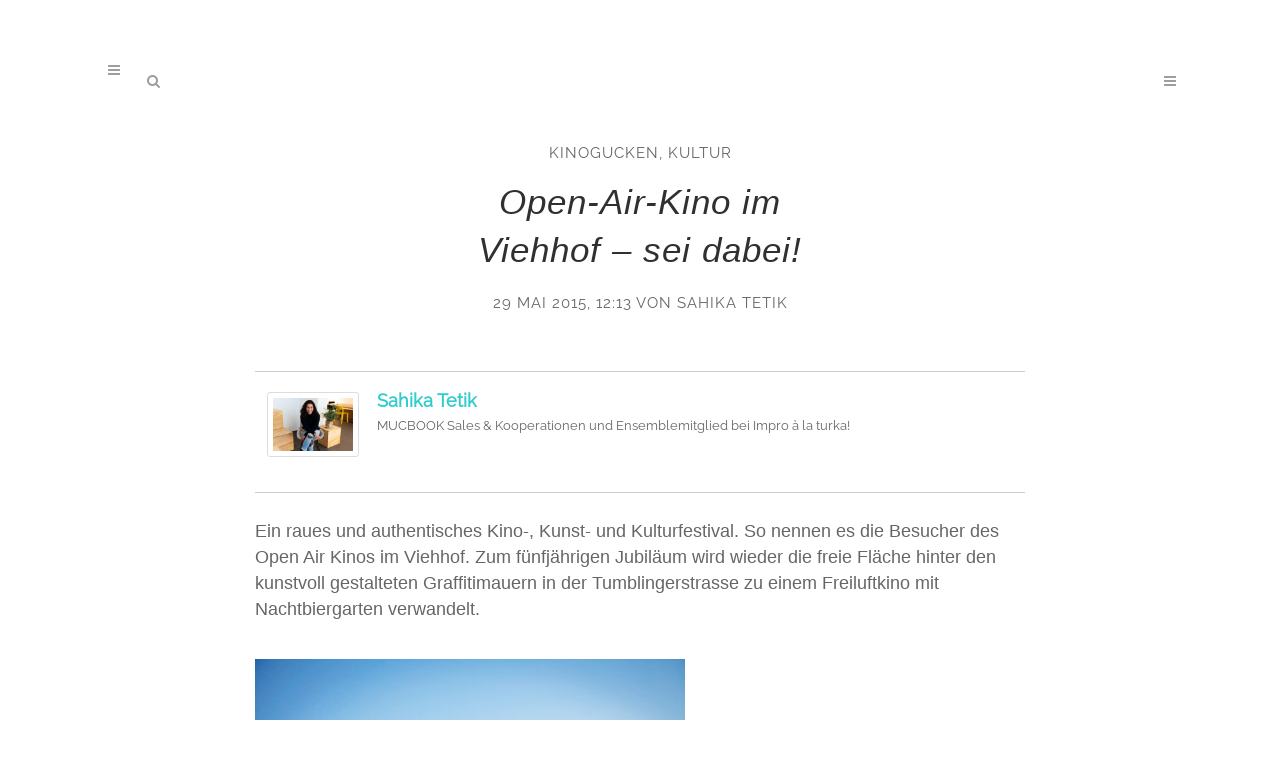

--- FILE ---
content_type: text/html; charset=UTF-8
request_url: https://www.mucbook.de/open-air-kino-im-viehhof-sei-dabei/
body_size: 21513
content:
<!DOCTYPE html>
<html lang="de">
<head>
	<meta charset="UTF-8" />
	
	<title>Open-Air-Kino im Viehhof - sei dabei! - MUCBOOK</title>

	
			
						<meta name="viewport" content="width=device-width,initial-scale=1,user-scalable=no">
			<link rel="profile" href="https://gmpg.org/xfn/11" />
	<link rel="pingback" href="https://www.mucbook.de/xmlrpc.php" />
	<link rel="shortcut icon" type="image/x-icon" href="https://www.mucbook.de/wp-content/uploads/2015/07/favicon-32x32.png">
	<link rel="apple-touch-icon" href="https://www.mucbook.de/wp-content/uploads/2015/07/favicon-32x32.png"/>
	<meta name='robots' content='index, follow, max-image-preview:large, max-snippet:-1, max-video-preview:-1' />

	<!-- This site is optimized with the Yoast SEO plugin v18.2 - https://yoast.com/wordpress/plugins/seo/ -->
	<link rel="canonical" href="https://www.mucbook.de/open-air-kino-im-viehhof-sei-dabei/" />
	<meta property="og:locale" content="de_DE" />
	<meta property="og:type" content="article" />
	<meta property="og:title" content="Open-Air-Kino im Viehhof - sei dabei! - MUCBOOK" />
	<meta property="og:description" content="Ein raues und authentisches Kino-, Kunst- und Kulturfestival. So nennen es die Besucher des Open Air Kinos im Viehhof. Zum fünfjährigen Jubiläum wird wieder die freie Fläche hinter den kunstvoll gestalteten Graffitimauern in der Tumblingerstrasse zu einem Freiluftkino mit Nachtbiergarten verwandelt. „Zur Freiheit“, so heißt..." />
	<meta property="og:url" content="https://www.mucbook.de/open-air-kino-im-viehhof-sei-dabei/" />
	<meta property="og:site_name" content="MUCBOOK" />
	<meta property="article:publisher" content="https://www.facebook.com/mucbook/" />
	<meta property="article:published_time" content="2015-05-29T10:13:24+00:00" />
	<meta property="article:modified_time" content="2015-05-29T10:42:04+00:00" />
	<meta property="og:image" content="http://www.mucbook.de/wp-content/uploads/2015/05/Kino004_MG_9881MassimoFioritoHell.jpg" />
	<meta name="twitter:card" content="summary_large_image" />
	<meta name="twitter:creator" content="@mucbook" />
	<meta name="twitter:site" content="@mucbook" />
	<meta name="twitter:label1" content="Verfasst von" />
	<meta name="twitter:data1" content="Sahika Tetik" />
	<meta name="twitter:label2" content="Geschätzte Lesezeit" />
	<meta name="twitter:data2" content="2 Minuten" />
	<script type="application/ld+json" class="yoast-schema-graph">{"@context":"https://schema.org","@graph":[{"@type":"Organization","@id":"https://www.mucbook.de/#organization","name":"Medienhaus München Eisenack UG","url":"https://www.mucbook.de/","sameAs":["https://www.facebook.com/mucbook/","https://www.instagram.com/mucbook/","https://twitter.com/mucbook"],"logo":{"@type":"ImageObject","@id":"https://www.mucbook.de/#logo","inLanguage":"de","url":"https://www.mucbook.de/wp-content/uploads/2015/07/logosolo.png","contentUrl":"https://www.mucbook.de/wp-content/uploads/2015/07/logosolo.png","width":400,"height":79,"caption":"Medienhaus München Eisenack UG"},"image":{"@id":"https://www.mucbook.de/#logo"}},{"@type":"WebSite","@id":"https://www.mucbook.de/#website","url":"https://www.mucbook.de/","name":"MUCBOOK","description":"Das Münchner Stadtmagazin","publisher":{"@id":"https://www.mucbook.de/#organization"},"potentialAction":[{"@type":"SearchAction","target":{"@type":"EntryPoint","urlTemplate":"https://www.mucbook.de/?s={search_term_string}"},"query-input":"required name=search_term_string"}],"inLanguage":"de"},{"@type":"ImageObject","@id":"https://www.mucbook.de/open-air-kino-im-viehhof-sei-dabei/#primaryimage","inLanguage":"de","url":"http://www.mucbook.de/wp-content/uploads/2015/05/Kino004_MG_9881MassimoFioritoHell.jpg","contentUrl":"http://www.mucbook.de/wp-content/uploads/2015/05/Kino004_MG_9881MassimoFioritoHell.jpg"},{"@type":"WebPage","@id":"https://www.mucbook.de/open-air-kino-im-viehhof-sei-dabei/#webpage","url":"https://www.mucbook.de/open-air-kino-im-viehhof-sei-dabei/","name":"Open-Air-Kino im Viehhof - sei dabei! - MUCBOOK","isPartOf":{"@id":"https://www.mucbook.de/#website"},"primaryImageOfPage":{"@id":"https://www.mucbook.de/open-air-kino-im-viehhof-sei-dabei/#primaryimage"},"datePublished":"2015-05-29T10:13:24+00:00","dateModified":"2015-05-29T10:42:04+00:00","breadcrumb":{"@id":"https://www.mucbook.de/open-air-kino-im-viehhof-sei-dabei/#breadcrumb"},"inLanguage":"de","potentialAction":[{"@type":"ReadAction","target":["https://www.mucbook.de/open-air-kino-im-viehhof-sei-dabei/"]}]},{"@type":"BreadcrumbList","@id":"https://www.mucbook.de/open-air-kino-im-viehhof-sei-dabei/#breadcrumb","itemListElement":[{"@type":"ListItem","position":1,"name":"Startseite","item":"https://www.mucbook.de/"},{"@type":"ListItem","position":2,"name":"Open-Air-Kino im Viehhof &#8211; sei dabei!"}]},{"@type":"Article","@id":"https://www.mucbook.de/open-air-kino-im-viehhof-sei-dabei/#article","isPartOf":{"@id":"https://www.mucbook.de/open-air-kino-im-viehhof-sei-dabei/#webpage"},"author":{"@id":"https://www.mucbook.de/#/schema/person/8c979bf2d8c52dbdeb4a8b1ecd5e58fe"},"headline":"Open-Air-Kino im Viehhof &#8211; sei dabei!","datePublished":"2015-05-29T10:13:24+00:00","dateModified":"2015-05-29T10:42:04+00:00","mainEntityOfPage":{"@id":"https://www.mucbook.de/open-air-kino-im-viehhof-sei-dabei/#webpage"},"wordCount":467,"commentCount":0,"publisher":{"@id":"https://www.mucbook.de/#organization"},"image":{"@id":"https://www.mucbook.de/open-air-kino-im-viehhof-sei-dabei/#primaryimage"},"thumbnailUrl":"http://www.mucbook.de/wp-content/uploads/2015/05/Kino004_MG_9881MassimoFioritoHell.jpg","keywords":["Familie","Freiluftkino","Kinoprogramm","Kultur","nachtbiergarten","Open Air","Viehof Kino"],"articleSection":["Kinogucken","Kultur"],"inLanguage":"de","potentialAction":[{"@type":"CommentAction","name":"Comment","target":["https://www.mucbook.de/open-air-kino-im-viehhof-sei-dabei/#respond"]}]},{"@type":"Person","@id":"https://www.mucbook.de/#/schema/person/8c979bf2d8c52dbdeb4a8b1ecd5e58fe","name":"Sahika Tetik","image":{"@type":"ImageObject","@id":"https://www.mucbook.de/#personlogo","inLanguage":"de","url":"https://secure.gravatar.com/avatar/f5d67491b1793c77a9f1d70507e0dd84?s=96&d=blank&r=g","contentUrl":"https://secure.gravatar.com/avatar/f5d67491b1793c77a9f1d70507e0dd84?s=96&d=blank&r=g","caption":"Sahika Tetik"},"description":"MUCBOOK Sales &amp; Kooperationen und Ensemblemitglied bei Impro à la turka!","url":"https://www.mucbook.de/author/sahika-tetik/"}]}</script>
	<!-- / Yoast SEO plugin. -->


<link rel='dns-prefetch' href='//www.mucbook.de' />
<link rel='dns-prefetch' href='//ws.sharethis.com' />
<link rel='dns-prefetch' href='//maxcdn.bootstrapcdn.com' />

<link rel="alternate" type="application/rss+xml" title="MUCBOOK &raquo; Feed" href="https://www.mucbook.de/feed/" />
<link rel="alternate" type="application/rss+xml" title="MUCBOOK &raquo; Kommentar-Feed" href="https://www.mucbook.de/comments/feed/" />
<link rel="alternate" type="text/calendar" title="MUCBOOK &raquo; iCal Feed" href="https://www.mucbook.de/events/?ical=1" />
<link rel="alternate" type="application/rss+xml" title="MUCBOOK &raquo; Open-Air-Kino im Viehhof &#8211; sei dabei!-Kommentar-Feed" href="https://www.mucbook.de/open-air-kino-im-viehhof-sei-dabei/feed/" />
<link id='omgf-preload-0' rel='preload' href='https://www.mucbook.de/wp-content/uploads/omgf/omgf-stylesheet-106-mod-0p33b/pt-serif-italic-latin-ext-400.woff2' as='font' type='font/woff2' crossorigin />
<link id='omgf-preload-1' rel='preload' href='https://www.mucbook.de/wp-content/uploads/omgf/omgf-stylesheet-106-mod-0p33b/pt-serif-italic-latin-400.woff2' as='font' type='font/woff2' crossorigin />
<link id='omgf-preload-2' rel='preload' href='https://www.mucbook.de/wp-content/uploads/omgf/omgf-stylesheet-106-mod-0p33b/raleway-normal-latin-ext.woff2' as='font' type='font/woff2' crossorigin />
<link id='omgf-preload-3' rel='preload' href='https://www.mucbook.de/wp-content/uploads/omgf/omgf-stylesheet-106-mod-0p33b/raleway-normal-latin.woff2' as='font' type='font/woff2' crossorigin />
<script type="text/javascript">
/* <![CDATA[ */
window._wpemojiSettings = {"baseUrl":"https:\/\/s.w.org\/images\/core\/emoji\/15.0.3\/72x72\/","ext":".png","svgUrl":"https:\/\/s.w.org\/images\/core\/emoji\/15.0.3\/svg\/","svgExt":".svg","source":{"concatemoji":"https:\/\/www.mucbook.de\/wp-includes\/js\/wp-emoji-release.min.js?ver=6.6.4"}};
/*! This file is auto-generated */
!function(i,n){var o,s,e;function c(e){try{var t={supportTests:e,timestamp:(new Date).valueOf()};sessionStorage.setItem(o,JSON.stringify(t))}catch(e){}}function p(e,t,n){e.clearRect(0,0,e.canvas.width,e.canvas.height),e.fillText(t,0,0);var t=new Uint32Array(e.getImageData(0,0,e.canvas.width,e.canvas.height).data),r=(e.clearRect(0,0,e.canvas.width,e.canvas.height),e.fillText(n,0,0),new Uint32Array(e.getImageData(0,0,e.canvas.width,e.canvas.height).data));return t.every(function(e,t){return e===r[t]})}function u(e,t,n){switch(t){case"flag":return n(e,"\ud83c\udff3\ufe0f\u200d\u26a7\ufe0f","\ud83c\udff3\ufe0f\u200b\u26a7\ufe0f")?!1:!n(e,"\ud83c\uddfa\ud83c\uddf3","\ud83c\uddfa\u200b\ud83c\uddf3")&&!n(e,"\ud83c\udff4\udb40\udc67\udb40\udc62\udb40\udc65\udb40\udc6e\udb40\udc67\udb40\udc7f","\ud83c\udff4\u200b\udb40\udc67\u200b\udb40\udc62\u200b\udb40\udc65\u200b\udb40\udc6e\u200b\udb40\udc67\u200b\udb40\udc7f");case"emoji":return!n(e,"\ud83d\udc26\u200d\u2b1b","\ud83d\udc26\u200b\u2b1b")}return!1}function f(e,t,n){var r="undefined"!=typeof WorkerGlobalScope&&self instanceof WorkerGlobalScope?new OffscreenCanvas(300,150):i.createElement("canvas"),a=r.getContext("2d",{willReadFrequently:!0}),o=(a.textBaseline="top",a.font="600 32px Arial",{});return e.forEach(function(e){o[e]=t(a,e,n)}),o}function t(e){var t=i.createElement("script");t.src=e,t.defer=!0,i.head.appendChild(t)}"undefined"!=typeof Promise&&(o="wpEmojiSettingsSupports",s=["flag","emoji"],n.supports={everything:!0,everythingExceptFlag:!0},e=new Promise(function(e){i.addEventListener("DOMContentLoaded",e,{once:!0})}),new Promise(function(t){var n=function(){try{var e=JSON.parse(sessionStorage.getItem(o));if("object"==typeof e&&"number"==typeof e.timestamp&&(new Date).valueOf()<e.timestamp+604800&&"object"==typeof e.supportTests)return e.supportTests}catch(e){}return null}();if(!n){if("undefined"!=typeof Worker&&"undefined"!=typeof OffscreenCanvas&&"undefined"!=typeof URL&&URL.createObjectURL&&"undefined"!=typeof Blob)try{var e="postMessage("+f.toString()+"("+[JSON.stringify(s),u.toString(),p.toString()].join(",")+"));",r=new Blob([e],{type:"text/javascript"}),a=new Worker(URL.createObjectURL(r),{name:"wpTestEmojiSupports"});return void(a.onmessage=function(e){c(n=e.data),a.terminate(),t(n)})}catch(e){}c(n=f(s,u,p))}t(n)}).then(function(e){for(var t in e)n.supports[t]=e[t],n.supports.everything=n.supports.everything&&n.supports[t],"flag"!==t&&(n.supports.everythingExceptFlag=n.supports.everythingExceptFlag&&n.supports[t]);n.supports.everythingExceptFlag=n.supports.everythingExceptFlag&&!n.supports.flag,n.DOMReady=!1,n.readyCallback=function(){n.DOMReady=!0}}).then(function(){return e}).then(function(){var e;n.supports.everything||(n.readyCallback(),(e=n.source||{}).concatemoji?t(e.concatemoji):e.wpemoji&&e.twemoji&&(t(e.twemoji),t(e.wpemoji)))}))}((window,document),window._wpemojiSettings);
/* ]]> */
</script>
<style id='wp-emoji-styles-inline-css' type='text/css'>

	img.wp-smiley, img.emoji {
		display: inline !important;
		border: none !important;
		box-shadow: none !important;
		height: 1em !important;
		width: 1em !important;
		margin: 0 0.07em !important;
		vertical-align: -0.1em !important;
		background: none !important;
		padding: 0 !important;
	}
</style>
<link rel='stylesheet' id='wp-block-library-css' href='https://www.mucbook.de/wp-includes/css/dist/block-library/style.min.css?ver=6.6.4' type='text/css' media='all' />
<link rel='stylesheet' id='embedpress_blocks-cgb-style-css-css' href='https://www.mucbook.de/wp-content/plugins/embedpress/Gutenberg/dist/blocks.style.build.css?ver=1728643436' type='text/css' media='all' />
<style id='classic-theme-styles-inline-css' type='text/css'>
/*! This file is auto-generated */
.wp-block-button__link{color:#fff;background-color:#32373c;border-radius:9999px;box-shadow:none;text-decoration:none;padding:calc(.667em + 2px) calc(1.333em + 2px);font-size:1.125em}.wp-block-file__button{background:#32373c;color:#fff;text-decoration:none}
</style>
<style id='global-styles-inline-css' type='text/css'>
:root{--wp--preset--aspect-ratio--square: 1;--wp--preset--aspect-ratio--4-3: 4/3;--wp--preset--aspect-ratio--3-4: 3/4;--wp--preset--aspect-ratio--3-2: 3/2;--wp--preset--aspect-ratio--2-3: 2/3;--wp--preset--aspect-ratio--16-9: 16/9;--wp--preset--aspect-ratio--9-16: 9/16;--wp--preset--color--black: #000000;--wp--preset--color--cyan-bluish-gray: #abb8c3;--wp--preset--color--white: #ffffff;--wp--preset--color--pale-pink: #f78da7;--wp--preset--color--vivid-red: #cf2e2e;--wp--preset--color--luminous-vivid-orange: #ff6900;--wp--preset--color--luminous-vivid-amber: #fcb900;--wp--preset--color--light-green-cyan: #7bdcb5;--wp--preset--color--vivid-green-cyan: #00d084;--wp--preset--color--pale-cyan-blue: #8ed1fc;--wp--preset--color--vivid-cyan-blue: #0693e3;--wp--preset--color--vivid-purple: #9b51e0;--wp--preset--gradient--vivid-cyan-blue-to-vivid-purple: linear-gradient(135deg,rgba(6,147,227,1) 0%,rgb(155,81,224) 100%);--wp--preset--gradient--light-green-cyan-to-vivid-green-cyan: linear-gradient(135deg,rgb(122,220,180) 0%,rgb(0,208,130) 100%);--wp--preset--gradient--luminous-vivid-amber-to-luminous-vivid-orange: linear-gradient(135deg,rgba(252,185,0,1) 0%,rgba(255,105,0,1) 100%);--wp--preset--gradient--luminous-vivid-orange-to-vivid-red: linear-gradient(135deg,rgba(255,105,0,1) 0%,rgb(207,46,46) 100%);--wp--preset--gradient--very-light-gray-to-cyan-bluish-gray: linear-gradient(135deg,rgb(238,238,238) 0%,rgb(169,184,195) 100%);--wp--preset--gradient--cool-to-warm-spectrum: linear-gradient(135deg,rgb(74,234,220) 0%,rgb(151,120,209) 20%,rgb(207,42,186) 40%,rgb(238,44,130) 60%,rgb(251,105,98) 80%,rgb(254,248,76) 100%);--wp--preset--gradient--blush-light-purple: linear-gradient(135deg,rgb(255,206,236) 0%,rgb(152,150,240) 100%);--wp--preset--gradient--blush-bordeaux: linear-gradient(135deg,rgb(254,205,165) 0%,rgb(254,45,45) 50%,rgb(107,0,62) 100%);--wp--preset--gradient--luminous-dusk: linear-gradient(135deg,rgb(255,203,112) 0%,rgb(199,81,192) 50%,rgb(65,88,208) 100%);--wp--preset--gradient--pale-ocean: linear-gradient(135deg,rgb(255,245,203) 0%,rgb(182,227,212) 50%,rgb(51,167,181) 100%);--wp--preset--gradient--electric-grass: linear-gradient(135deg,rgb(202,248,128) 0%,rgb(113,206,126) 100%);--wp--preset--gradient--midnight: linear-gradient(135deg,rgb(2,3,129) 0%,rgb(40,116,252) 100%);--wp--preset--font-size--small: 13px;--wp--preset--font-size--medium: 20px;--wp--preset--font-size--large: 36px;--wp--preset--font-size--x-large: 42px;--wp--preset--spacing--20: 0.44rem;--wp--preset--spacing--30: 0.67rem;--wp--preset--spacing--40: 1rem;--wp--preset--spacing--50: 1.5rem;--wp--preset--spacing--60: 2.25rem;--wp--preset--spacing--70: 3.38rem;--wp--preset--spacing--80: 5.06rem;--wp--preset--shadow--natural: 6px 6px 9px rgba(0, 0, 0, 0.2);--wp--preset--shadow--deep: 12px 12px 50px rgba(0, 0, 0, 0.4);--wp--preset--shadow--sharp: 6px 6px 0px rgba(0, 0, 0, 0.2);--wp--preset--shadow--outlined: 6px 6px 0px -3px rgba(255, 255, 255, 1), 6px 6px rgba(0, 0, 0, 1);--wp--preset--shadow--crisp: 6px 6px 0px rgba(0, 0, 0, 1);}:where(.is-layout-flex){gap: 0.5em;}:where(.is-layout-grid){gap: 0.5em;}body .is-layout-flex{display: flex;}.is-layout-flex{flex-wrap: wrap;align-items: center;}.is-layout-flex > :is(*, div){margin: 0;}body .is-layout-grid{display: grid;}.is-layout-grid > :is(*, div){margin: 0;}:where(.wp-block-columns.is-layout-flex){gap: 2em;}:where(.wp-block-columns.is-layout-grid){gap: 2em;}:where(.wp-block-post-template.is-layout-flex){gap: 1.25em;}:where(.wp-block-post-template.is-layout-grid){gap: 1.25em;}.has-black-color{color: var(--wp--preset--color--black) !important;}.has-cyan-bluish-gray-color{color: var(--wp--preset--color--cyan-bluish-gray) !important;}.has-white-color{color: var(--wp--preset--color--white) !important;}.has-pale-pink-color{color: var(--wp--preset--color--pale-pink) !important;}.has-vivid-red-color{color: var(--wp--preset--color--vivid-red) !important;}.has-luminous-vivid-orange-color{color: var(--wp--preset--color--luminous-vivid-orange) !important;}.has-luminous-vivid-amber-color{color: var(--wp--preset--color--luminous-vivid-amber) !important;}.has-light-green-cyan-color{color: var(--wp--preset--color--light-green-cyan) !important;}.has-vivid-green-cyan-color{color: var(--wp--preset--color--vivid-green-cyan) !important;}.has-pale-cyan-blue-color{color: var(--wp--preset--color--pale-cyan-blue) !important;}.has-vivid-cyan-blue-color{color: var(--wp--preset--color--vivid-cyan-blue) !important;}.has-vivid-purple-color{color: var(--wp--preset--color--vivid-purple) !important;}.has-black-background-color{background-color: var(--wp--preset--color--black) !important;}.has-cyan-bluish-gray-background-color{background-color: var(--wp--preset--color--cyan-bluish-gray) !important;}.has-white-background-color{background-color: var(--wp--preset--color--white) !important;}.has-pale-pink-background-color{background-color: var(--wp--preset--color--pale-pink) !important;}.has-vivid-red-background-color{background-color: var(--wp--preset--color--vivid-red) !important;}.has-luminous-vivid-orange-background-color{background-color: var(--wp--preset--color--luminous-vivid-orange) !important;}.has-luminous-vivid-amber-background-color{background-color: var(--wp--preset--color--luminous-vivid-amber) !important;}.has-light-green-cyan-background-color{background-color: var(--wp--preset--color--light-green-cyan) !important;}.has-vivid-green-cyan-background-color{background-color: var(--wp--preset--color--vivid-green-cyan) !important;}.has-pale-cyan-blue-background-color{background-color: var(--wp--preset--color--pale-cyan-blue) !important;}.has-vivid-cyan-blue-background-color{background-color: var(--wp--preset--color--vivid-cyan-blue) !important;}.has-vivid-purple-background-color{background-color: var(--wp--preset--color--vivid-purple) !important;}.has-black-border-color{border-color: var(--wp--preset--color--black) !important;}.has-cyan-bluish-gray-border-color{border-color: var(--wp--preset--color--cyan-bluish-gray) !important;}.has-white-border-color{border-color: var(--wp--preset--color--white) !important;}.has-pale-pink-border-color{border-color: var(--wp--preset--color--pale-pink) !important;}.has-vivid-red-border-color{border-color: var(--wp--preset--color--vivid-red) !important;}.has-luminous-vivid-orange-border-color{border-color: var(--wp--preset--color--luminous-vivid-orange) !important;}.has-luminous-vivid-amber-border-color{border-color: var(--wp--preset--color--luminous-vivid-amber) !important;}.has-light-green-cyan-border-color{border-color: var(--wp--preset--color--light-green-cyan) !important;}.has-vivid-green-cyan-border-color{border-color: var(--wp--preset--color--vivid-green-cyan) !important;}.has-pale-cyan-blue-border-color{border-color: var(--wp--preset--color--pale-cyan-blue) !important;}.has-vivid-cyan-blue-border-color{border-color: var(--wp--preset--color--vivid-cyan-blue) !important;}.has-vivid-purple-border-color{border-color: var(--wp--preset--color--vivid-purple) !important;}.has-vivid-cyan-blue-to-vivid-purple-gradient-background{background: var(--wp--preset--gradient--vivid-cyan-blue-to-vivid-purple) !important;}.has-light-green-cyan-to-vivid-green-cyan-gradient-background{background: var(--wp--preset--gradient--light-green-cyan-to-vivid-green-cyan) !important;}.has-luminous-vivid-amber-to-luminous-vivid-orange-gradient-background{background: var(--wp--preset--gradient--luminous-vivid-amber-to-luminous-vivid-orange) !important;}.has-luminous-vivid-orange-to-vivid-red-gradient-background{background: var(--wp--preset--gradient--luminous-vivid-orange-to-vivid-red) !important;}.has-very-light-gray-to-cyan-bluish-gray-gradient-background{background: var(--wp--preset--gradient--very-light-gray-to-cyan-bluish-gray) !important;}.has-cool-to-warm-spectrum-gradient-background{background: var(--wp--preset--gradient--cool-to-warm-spectrum) !important;}.has-blush-light-purple-gradient-background{background: var(--wp--preset--gradient--blush-light-purple) !important;}.has-blush-bordeaux-gradient-background{background: var(--wp--preset--gradient--blush-bordeaux) !important;}.has-luminous-dusk-gradient-background{background: var(--wp--preset--gradient--luminous-dusk) !important;}.has-pale-ocean-gradient-background{background: var(--wp--preset--gradient--pale-ocean) !important;}.has-electric-grass-gradient-background{background: var(--wp--preset--gradient--electric-grass) !important;}.has-midnight-gradient-background{background: var(--wp--preset--gradient--midnight) !important;}.has-small-font-size{font-size: var(--wp--preset--font-size--small) !important;}.has-medium-font-size{font-size: var(--wp--preset--font-size--medium) !important;}.has-large-font-size{font-size: var(--wp--preset--font-size--large) !important;}.has-x-large-font-size{font-size: var(--wp--preset--font-size--x-large) !important;}
:where(.wp-block-post-template.is-layout-flex){gap: 1.25em;}:where(.wp-block-post-template.is-layout-grid){gap: 1.25em;}
:where(.wp-block-columns.is-layout-flex){gap: 2em;}:where(.wp-block-columns.is-layout-grid){gap: 2em;}
:root :where(.wp-block-pullquote){font-size: 1.5em;line-height: 1.6;}
</style>
<link rel='stylesheet' id='dashicons-css' href='https://www.mucbook.de/wp-includes/css/dashicons.min.css?ver=6.6.4' type='text/css' media='all' />
<link rel='stylesheet' id='contact-form-7-css' href='https://www.mucbook.de/wp-content/plugins/contact-form-7/includes/css/styles.css?ver=5.5.6' type='text/css' media='all' />
<link rel='stylesheet' id='embedpress-css' href='https://www.mucbook.de/wp-content/plugins/embedpress/assets/css/embedpress.css?ver=6.6.4' type='text/css' media='all' />
<link rel='stylesheet' id='simple-share-buttons-adder-font-awesome-css' href='//maxcdn.bootstrapcdn.com/font-awesome/4.3.0/css/font-awesome.min.css?ver=8.2.4' type='text/css' media='all' />
<link rel='stylesheet' id='ssbp_styles-css' href='https://www.mucbook.de/wp-content/plugins/simple-share-buttons-plus/ssbp.min.css?ver=6.6.4' type='text/css' media='all' />
<link rel='stylesheet' id='ssbpFont-css' href='https://www.mucbook.de/wp-content/uploads/omgf/ssbpfont/ssbpfont.css?ver=1666170606' type='text/css' media='all' />
<link rel='stylesheet' id='theme-my-login-css' href='https://www.mucbook.de/wp-content/plugins/theme-my-login/assets/styles/theme-my-login.min.css?ver=7.1.4' type='text/css' media='all' />
<link rel='stylesheet' id='widgets-on-pages-css' href='https://www.mucbook.de/wp-content/plugins/widgets-on-pages/public/css/widgets-on-pages-public.css?ver=1.4.0' type='text/css' media='all' />
<link rel='stylesheet' id='a5b551b5c-css' href='https://www.mucbook.de/wp-content/uploads/essential-addons-elementor/734e5f942.min.css?ver=1763639118' type='text/css' media='all' />
<link rel='stylesheet' id='exad-slick-css' href='https://www.mucbook.de/wp-content/plugins/exclusive-addons-for-elementor/assets/vendor/css/slick.min.css?ver=6.6.4' type='text/css' media='all' />
<link rel='stylesheet' id='exad-slick-theme-css' href='https://www.mucbook.de/wp-content/plugins/exclusive-addons-for-elementor/assets/vendor/css/slick-theme.min.css?ver=6.6.4' type='text/css' media='all' />
<link rel='stylesheet' id='exad-main-style-css' href='https://www.mucbook.de/wp-content/plugins/exclusive-addons-for-elementor/assets/css/exad-styles.min.css?ver=6.6.4' type='text/css' media='all' />
<link rel='stylesheet' id='wordpress-popular-posts-css-css' href='https://www.mucbook.de/wp-content/plugins/wordpress-popular-posts/assets/css/wpp.css?ver=5.5.1' type='text/css' media='all' />
<link rel='stylesheet' id='default_style-css' href='https://www.mucbook.de/wp-content/themes/bridge/style.css?ver=6.6.4' type='text/css' media='all' />
<link rel='stylesheet' id='qode_font_awesome-css' href='https://www.mucbook.de/wp-content/themes/bridge/css/font-awesome/css/font-awesome.min.css?ver=6.6.4' type='text/css' media='all' />
<link rel='stylesheet' id='qode_font_elegant-css' href='https://www.mucbook.de/wp-content/themes/bridge/css/elegant-icons/style.min.css?ver=6.6.4' type='text/css' media='all' />
<link rel='stylesheet' id='qode_linea_icons-css' href='https://www.mucbook.de/wp-content/themes/bridge/css/linea-icons/style.css?ver=6.6.4' type='text/css' media='all' />
<link rel='stylesheet' id='stylesheet-css' href='https://www.mucbook.de/wp-content/themes/bridge/css/stylesheet.min.css?ver=6.6.4' type='text/css' media='all' />
<link rel='stylesheet' id='qode_print-css' href='https://www.mucbook.de/wp-content/themes/bridge/css/print.css?ver=6.6.4' type='text/css' media='all' />
<link rel='stylesheet' id='mac_stylesheet-css' href='https://www.mucbook.de/wp-content/themes/bridge/css/mac_stylesheet.css?ver=6.6.4' type='text/css' media='all' />
<link rel='stylesheet' id='webkit-css' href='https://www.mucbook.de/wp-content/themes/bridge/css/webkit_stylesheet.css?ver=6.6.4' type='text/css' media='all' />
<link rel='stylesheet' id='style_dynamic-css' href='https://www.mucbook.de/wp-content/themes/bridge/css/style_dynamic.css?ver=1728631692' type='text/css' media='all' />
<link rel='stylesheet' id='responsive-css' href='https://www.mucbook.de/wp-content/themes/bridge/css/responsive.min.css?ver=6.6.4' type='text/css' media='all' />
<link rel='stylesheet' id='style_dynamic_responsive-css' href='https://www.mucbook.de/wp-content/themes/bridge/css/style_dynamic_responsive.css?ver=1728631692' type='text/css' media='all' />
<link rel='stylesheet' id='js_composer_front-css' href='https://www.mucbook.de/wp-content/plugins/js_composer/assets/css/js_composer.min.css?ver=6.0.3' type='text/css' media='all' />
<link rel='stylesheet' id='custom_css-css' href='https://www.mucbook.de/wp-content/themes/bridge/css/custom_css.css?ver=1728631684' type='text/css' media='all' />
<!--[if lt IE 9]>
<link rel='stylesheet' id='vc_lte_ie9-css' href='https://www.mucbook.de/wp-content/plugins/js_composer/assets/css/vc_lte_ie9.min.css?ver=6.0.3' type='text/css' media='screen' />
<![endif]-->
<link rel='stylesheet' id='childstyle-css' href='https://www.mucbook.de/wp-content/themes/bridge-child/style.css?ver=6.6.4' type='text/css' media='all' />
<link rel='stylesheet' id='sabai-css' href='https://www.mucbook.de/wp-content/plugins/sabai/assets/css/main.min.css?ver=1.4.11' type='text/css' media='all' />
<link rel='stylesheet' id='sabai-font-awesome-css' href='https://www.mucbook.de/wp-content/plugins/sabai/assets/css/font-awesome.min.css?ver=1.4.11' type='text/css' media='all' />
<link rel='stylesheet' id='sabai-directory-css' href='https://www.mucbook.de/wp-content/plugins/sabai-directory/assets/css/main.min.css?ver=1.4.11' type='text/css' media='all' />
<link rel='stylesheet' id='sabai-googlemaps-css' href='https://www.mucbook.de/wp-content/plugins/sabai-googlemaps/assets/css/main.min.css?ver=1.4.11' type='text/css' media='all' />
<script type="text/javascript" src="https://www.mucbook.de/wp-includes/js/jquery/jquery.min.js?ver=3.7.1" id="jquery-core-js"></script>
<script type="text/javascript" src="https://www.mucbook.de/wp-includes/js/jquery/jquery-migrate.min.js?ver=3.4.1" id="jquery-migrate-js"></script>
<script type="text/javascript" src="https://www.mucbook.de/wp-content/plugins/embedpress/assets/js/pdfobject.min.js?ver=3.3.5" id="embedpress-pdfobject-js"></script>
<script id='st_insights_js'type="text/javascript" src="https://ws.sharethis.com/button/st_insights.js?publisher=4d48b7c5-0ae3-43d4-bfbe-3ff8c17a8ae6&amp;product=simple-share-pro" id="ssbp-sharethis-js"></script>
<script type="text/javascript" src="https://www.mucbook.de/wp-content/plugins/svg-support/js/min/svgs-inline-min.js?ver=1.0.0" id="bodhi_svg_inline-js"></script>
<script type="text/javascript" id="bodhi_svg_inline-js-after">
/* <![CDATA[ */
cssTarget="img.style-svg";ForceInlineSVGActive="false";
/* ]]> */
</script>
<script type="application/json" id="wpp-json">
/* <![CDATA[ */
{"sampling_active":0,"sampling_rate":100,"ajax_url":"https:\/\/www.mucbook.de\/wp-json\/wordpress-popular-posts\/v1\/popular-posts","api_url":"https:\/\/www.mucbook.de\/wp-json\/wordpress-popular-posts","ID":74018,"token":"5268853510","lang":0,"debug":0}
/* ]]> */
</script>
<script type="text/javascript" src="https://www.mucbook.de/wp-content/plugins/wordpress-popular-posts/assets/js/wpp.min.js?ver=5.5.1" id="wpp-js-js"></script>
<link rel="https://api.w.org/" href="https://www.mucbook.de/wp-json/" /><link rel="alternate" title="JSON" type="application/json" href="https://www.mucbook.de/wp-json/wp/v2/posts/74018" /><link rel="EditURI" type="application/rsd+xml" title="RSD" href="https://www.mucbook.de/xmlrpc.php?rsd" />
<meta name="generator" content="WordPress 6.6.4" />
<link rel='shortlink' href='https://www.mucbook.de/?p=74018' />
<!-- Facebook Pixel Code -->
<script>
!function(f,b,e,v,n,t,s){if(f.fbq)return;n=f.fbq=function(){n.callMethod?
n.callMethod.apply(n,arguments):n.queue.push(arguments)};if(!f._fbq)f._fbq=n;
n.push=n;n.loaded=!0;n.version='2.0';n.queue=[];t=b.createElement(e);t.async=!0;
t.src=v;s=b.getElementsByTagName(e)[0];s.parentNode.insertBefore(t,s)}(window,
document,'script','https://connect.facebook.net/en_US/fbevents.js');
fbq('init', '1160671824054869'); // Insert your pixel ID here.
fbq('track', 'PageView');
</script>
<noscript><img height="1" width="1" style="display:none"
src="https://www.facebook.com/tr?id=1160671824054869&ev=PageView&noscript=1"
/></noscript>
<!-- DO NOT MODIFY -->
<!-- End Facebook Pixel Code -->

<!-- Google tag (gtag.js) -->
<script async src="https://www.googletagmanager.com/gtag/js?id=G-SS5F2ZR0BD"></script>
<script>
  window.dataLayer = window.dataLayer || [];
  function gtag(){dataLayer.push(arguments);}
  gtag('js', new Date());

  gtag('config', 'G-SS5F2ZR0BD');
</script>
<!-- StarBox - the Author Box for Humans 3.4.4, visit: http://wordpress.org/plugins/starbox/ -->
<!-- /StarBox - the Author Box for Humans -->

<link rel='stylesheet' id='ABHfrontend.min.css-css' href='https://www.mucbook.de/wp-content/plugins/starbox/themes/minimal/css/frontend.min.css?ver=3.4.4' type='text/css' media='all' />
<link rel='stylesheet' id='ABHhidedefault.min.css-css' href='https://www.mucbook.de/wp-content/plugins/starbox/themes/admin/css/hidedefault.min.css?ver=3.4.4' type='text/css' media='all' />
<meta name="tec-api-version" content="v1"><meta name="tec-api-origin" content="https://www.mucbook.de"><link rel="alternate" href="https://www.mucbook.de/wp-json/tribe/events/v1/" />            <style id="wpp-loading-animation-styles">@-webkit-keyframes bgslide{from{background-position-x:0}to{background-position-x:-200%}}@keyframes bgslide{from{background-position-x:0}to{background-position-x:-200%}}.wpp-widget-placeholder,.wpp-widget-block-placeholder{margin:0 auto;width:60px;height:3px;background:#dd3737;background:linear-gradient(90deg,#dd3737 0%,#571313 10%,#dd3737 100%);background-size:200% auto;border-radius:3px;-webkit-animation:bgslide 1s infinite linear;animation:bgslide 1s infinite linear}</style>
            <meta name="generator" content="Powered by WPBakery Page Builder - drag and drop page builder for WordPress."/>
<link rel="icon" href="https://www.mucbook.de/wp-content/uploads/2020/08/cropped-mucbook_icon-32x32.png" sizes="32x32" />
<link rel="icon" href="https://www.mucbook.de/wp-content/uploads/2020/08/cropped-mucbook_icon-192x192.png" sizes="192x192" />
<link rel="apple-touch-icon" href="https://www.mucbook.de/wp-content/uploads/2020/08/cropped-mucbook_icon-180x180.png" />
<meta name="msapplication-TileImage" content="https://www.mucbook.de/wp-content/uploads/2020/08/cropped-mucbook_icon-270x270.png" />

<!-- BEGIN Typekit Fonts for WordPress -->
<link rel="stylesheet" href="https://use.typekit.net/jjo7tis.css">
<style type="text/css">
h1.spzbgm {font-family: mongoose, sans-serif;}
</style>

<!-- END Typekit Fonts for WordPress -->

		<style type="text/css" id="wp-custom-css">
			a {
	color: #33cccc;
}
p a {
	color: #33cccc!important;
}
.review_pending {
	background: repeating-linear-gradient(
  45deg,
  #ff8484,
  #ff8484 10px,
  #ff9999 10px,
  #ff9999 20px
);
}
/*moritz11/09/18*/
div#cookie-notice {
    background-color: #46BAC2 !important;
    color: #ffffff !important;
}
.cn-button.bootstrap {
    background-color: #ffffff !important;
    background-image: none;
    border: none !important;
    text-shadow: none !important;
    border-radius: 2px !important;
	color: #46BAC2 !important;
	font-weight: 800 !important;
}
/**/ 
.poplogo {
    margin-top: 0px;
}
div#popup {
    background: white;
    margin: 20px 50px 0px 50px;
    padding: 40px;
}

.spu-box p {
    margin: 0 !important;
}
.spu-box h3 {
    margin-bottom: 5px;
    margin-top: 5px;
}
.spu-box h1 {
    margin-bottom: 5px;
    margin-top: 5px;
}
h3, h6 {
    font-family: raleway;
}
.main_menu {
    font-family: raleway;
}
/*dropdownV1
.drop_down .second .inner ul, .drop_down .second .inner ul li ul, .shopping_cart_dropdown, li.narrow .second .inner ul, .header_top .right #lang_sel ul ul, .drop_down .wide .second ul li.show_widget_area_in_popup .widget, .drop_down .wide.wide_background .second {
    background-color: #ffffff;
    background-color: rgba(255,255,255,1);
    box-shadow: 2px 5px 10px #888888;
}
*/
/*dropdownV2*/
@media (min-width: 1000px) {
.drop_down .second .inner ul, .drop_down .second .inner ul li ul, .shopping_cart_dropdown, li.narrow .second .inner ul, .header_top .right #lang_sel ul ul, .drop_down .wide .second ul li.show_widget_area_in_popup .widget, .drop_down .wide.wide_background .second {
    border: 5px solid #46BAC2;
    border-right: 0px;
    border-top: 0px;
    border-left: 0px;
    /*margin-top: -40px;
    padding-top: 40px;*/
	    background-color:#ffffff;
    /* z-index: -100; */
	    box-shadow: 2px 5px 10px #666666

	}}
@media (max-width: 1000px) {
nav.mobile_menu ul li a, nav.mobile_menu ul li h3 {
    padding: 1px 0;
}
	/*menu links*/
nav.mobile_menu ul li a, nav.mobile_menu ul li h3 {
    padding: 1px 0;
    font-weight: 800;
    color: #333333;
    text-transform: uppercase;
}
}
/*menu rechts*/
.side_menu a {
    color: #fff;
	font-weight: 800;
	font-size: 14px;
    text-transform: uppercase;
}
.textwidget hr {
    border: none;
}
i.qode_icon_font_awesome.fa.fa-facebook {
    color: #ffffff !important;
	font-size: 20px;
}
i.qode_icon_font_awesome.fa.fa-twitter {
    color: #ffffff !important;
		font-size: 20px;
}
i.qode_icon_font_awesome.fa.fa-instagram {
    color: #ffffff !important;
		font-size: 20px;
}
.side_menu .widget {
	margin-bottom: 20px;
		margin-left: 0px
}
ul#menu-seiten_menue {
    margin-left: 0px !important;
}

/*SuFu*/
.qode_search_form, .qode_search_form input, .qode_search_form input:focus {
    background-color: #46BAC2;
}
input, textarea {
    border: 3px solid #fff !important;
    border-top: 0px !important;
    border-left: 0px !important;
    border-right: 0px !important;
}
.qode_search_form .container input {
    width: calc(100% - 70px);
	margin-left: 20px;
}
.qode_search_form input, .qode_search_form input:focus {
    color: #ffffff;
}
/*
.qode_search_form .container input {
    width: 90%;
    padding: 20px 0 0 10px;
}

.qode_search_form {
    background: #ff00ff !important;
    color: #00ff00 !important;
    margin: 0;
    overflow: hidden;
    width: 100%;
    height: 300px !important;
    position: absolute;
    /* left: 0;
    z-index: 190;
}*/

.qode_search_form .qode_icon_in_search {
	color: #ffffff;
	font-size:20px
}
.header_inner_right.left_side .side_menu_button a:last-child {
    padding: 0;
    margin-top: -8px;
}
/*0 Kommentare weg*/
a.post_comments {
    display: none;
}
/*Footer*/
.footer_bottom .textwidget hr {
    border-color: #000 !important;
}
	#tribe-events-content .tribe-events-calendar td, #tribe-events-content table.tribe-events-calendar {
    border: 1px solid #ffffff !important;
}
.tribe-events-calendar th {
    background-color: #46BAC2;
	color: #ffffff;
}

/*hitparade*/
@media (max-width: 1000px) {
.latest_post_holder.boxes.three_columns>ol>li, .latest_post_holder.dividers.three_columns>ol>li {
    width: 40%;
}
}
@media (max-width: 480px) {
.latest_post_holder.boxes.three_columns>ol>li, .latest_post_holder.dividers.three_columns>ol>li {
    width: 100%;
	}}
/**/
/*Events*/
.tribe-events-has-events {
    text-align: left;
}
.events-archive.events-gridview #tribe-events-content table .type-tribe_events {
    border-bottom: 1px solid #e7e7e7;
    margin: 0 -6px 0 0;
    padding: 6px 0px 6px 5px;
}
/*Hover*/
div .tribe-events-tooltip {
    background-color: #46BAC2 !important;
}
/**/
/*nichts verpassen eingabefeld*/
.cr_ipe_item input {
    background: none repeat scroll 0 0 #333333;
	border: 1px solid #000 !important;
border-radius:3px}
div#tmbc {
    border: 10px solid #33cccc;
}
/*Zeilenlaenge kuerzen nurDesktop*/
@media only screen and (min-width: 900px) {
  div.post_text {
    max-width: 70%;
		margin-left: 15%;
}
}
/*Bloggermarket
div.spzlink {
    margin-top: 0px !important;
    margin-bottom: -50px !important;
}*/

/*Designer shop*/
div.dsgshop {
    border-bottom: 10px solid #333333;
    padding-top: 50px;
    padding-bottom: 50px;
}
/*BGM*/
h1.spzbgm{
	font-family: mongoose, sans-serif;
  text-transform: uppercase;
  font-size: 9.5em;
	color: #33cccc;
	line-height:0.75em;
	font-weight: 200;
}
@media only screen and (max-width: 650px) {
h1.spzbgm{
    font-size: 6.5em;
}
}
@media only screen and (max-width: 400px) {
h1.spzbgm{
    font-size: 4.5em;
}
}
p.spzbgm {
    font-family: mongoose;
    color: #ffffff;
    font-size: 30px;
}
h2.spzbgm {
    font-family: mongoose;
    color: #333333;
    font-size: 45px;
	font-style: normal !important;
	text-transform: uppercase;
	line-height:42px
}
h3.spzbgm1, h3.spzbgm2 {
	font-size: 34px !important;
	line-height: 36px;
		color: #33cccc;
}
h3.spzbgm2 {
	color: #000000;
	font-size: 22px !important;
	line-height: 25px !important;
	margin-top: -10px
}
div.collapseomatic_content {
	margin-left: 0px;
}
.collapseomatic {
    padding: 0px;
    cursor: pointer;
    background: none;
	text-transform: uppercase;
	font-size: 14px !important;
	letter-spacing:2px;
}
/*CRN*/
h1.spzcrn{
	font-family: mongoose, sans-serif;
  text-transform: uppercase;
  font-size: 10em;
	color: #EB007D;
	line-height:0.75em;
	font-weight: 200;
}
@media only screen and (max-width: 650px) {
h1.spzcrn{
    font-size: 7em;
}
}
@media only screen and (max-width: 400px) {
h1.spzcrn{
    font-size: 5.5em;
}
}
p.spzcrn {
    font-family: mongoose;
    color: #ffffff;
    font-size: 30px;
}
h2.spzcrn {
    font-family: mongoose;
    color: #EB007D;
    font-size: 45px;
	font-style: normal !important;
	text-transform: uppercase;
	line-height:42px
}
h3.spzcrn1, h3.spzcrn2 {
	font-size: 34px !important;
	line-height: 36px;
		color: #EB007D;
}
h3.spzcrn2 {
	color: #000000;
	font-size: 22px !important;
	line-height: 25px !important;
	margin-top: -10px
}
div.collapseomatic_content {
	margin-left: 0px;
}
.collapseomatic {
    padding: 0px;
    cursor: pointer;
    background: none;
	text-transform: uppercase;
	font-size: 14px !important;
	letter-spacing:2px;
}
a#bgmBut2 {
	width:60em;
	margin-left:-200px !important
}
@media only screen and (max-width: 1000px){
a#bgmBut2 {
	width:60em;
	margin-left:-400px !important
	}}
/*EVENTS*/
#tribe-events-content table.tribe-events-calendar .type-tribe_events.tribe-event-featured {
    background: #33cccc;
    border-radius: 1px;
}
.tribe-events-notices {
    background: none;
    border: none;
    margin-bottom: 60px !important;
    border-bottom: 2px solid #33cccc;
    border-radius: 0px;
    color: #33cccc;
}
/*Shop Button*/
a.shop-button {
	  background-color: #33cccc;
    border-color: #33cccc;
    color: #ffffff;
    cursor: pointer;
    padding: .6180469716em 1.41575em;
    text-decoration: none;
    font-weight: 600;
    text-shadow: none;
    display: inline-block;
		font-family: "Source Sans Pro",HelveticaNeue-Light,"Helvetica Neue Light","Helvetica Neue",Helvetica,Arial,"Lucida Grande",sans-serif;
    font-size: 16px;
}
a.shop-button:hover,
a.shop-button:focus {
	background-color: #1ab3b3;
	color: #fff !important;
}
a.pbtn {
    background: #ffffff !important;
    color: #333333 !important;
}
div#popup2 {
    text-align: center;
    padding-top: 80px;
	padding-bottom: 50px !important;
	margin-top:-15px !important;
	margin-bottom:-0px !important;
    /* background: -webkit-linear-gradient(45deg, #fff132 0%,#6bd0f4 73%); */
    background: linear-gradient(#fff132 0%,#6bd0f4 73%);
    text-transform: uppercase;
}
h1.spzbgm4{
	font-family: mongoose, sans-serif;
  text-transform: uppercase;
  font-size: 6em;
	color: #ffffff;
	line-height:0.75em;
	font-weight: 200;
}
@media only screen and (max-width: 650px) {
h1.spzbgm4{
    font-size: 5em;
}
}
@media only screen and (max-width: 400px) {
h1.spzbgm4{
    font-size: 4em;
}
}
h1.spzbgm3 {
	color: #fff123 !important;
}
a#bgmBut { 
	width:60em;
	margin-left:500px !important
	}
@media (max-width: 750px){
a#bgmBut { 
	width:60em;
	margin-left:300px !important
	}
}
@media (max-width: 650px){
a#bgmBut { 
	width:60em;
	margin-left:100px !important
	}
}
@media (max-width: 330px){
a#bgmBut { 
	width:60em;
	margin-left:0px !important
	}
}
/*MEDIADATEN*/
.wpb_single_image.wpb_content_element.vc_align_left.mediaicon {
    width: 200px;
}
@media (min-width: 1024px){
.container_inner.clearfix {
    width: 90%;
}
	.wpb_text_column.wpb_content_element.agbs {
	    column-gap: 20px;
	    column-count: 3;
	}
}
.wpb_text_column.wpb_content_element.agbs {
    font-size: 9px;
    line-height: 13px;
}
.wpb_content_element.wpb_single_image img {
    margin-top: 22%;
}
@media (min-width: 1200px){
	.wpb_content_element.wpb_single_image img {
    margin-top: 8%;
		margin-bottom: 8%;
}
}
.cr_body {
    background-color: #43B9C3 !important;
	max-width: 800px;
}
/*umfrage*/
.wp-polls .Buttons {
    border: 1px solid #c8c8c8;
    background-color: #46BAC2;
    padding: 10px 20px;
		color: #ffffff;
    font-family: montserrat;
    font-weight: 600;
    font-size: 14px;
		margin-top: 30px;
    margin-bottom: -10px;
}
.wp-polls ul li, .wp-polls-ul li, .wp-polls-ans ul li {
    /* text-align: left; */
    background-image: none;
    display: block;
    text-align: center;
    margin-bottom: 5px;
}
.cr_body {
	background-color: #ffffff !important;
    border: none;
    margin-top: 50px !important;
	max-width: 100%;
  display: flex;
    align-items: center;
    justify-content: center;
}

input#text4705400 {
    border: 3px solid #33cccc !important;
    background-color: #ffffff;
	width: 500px !important
}
/*
button.cr_button {
    background-color: #33cccc;
    border-radius: 3px;
    border: none;
    padding: 10px 20px;
    margin-top: 20px;
}
*/
.wpb_text_column.wpb_content_element.hcenter {
    text-align: center;
}
/* Clubhaus Page */
/*
 INTRO IMAGE
 */
.intro-image {
	position: relative;
	height: 747px;
	margin-right: -95px;
}

.intro-image h3 {
	color: #303030;
	text-transform: uppercase;
	opacity: 1;
	padding: 20px;
	background-color: white;
	top: 35%;
	position: absolute;
	left: -250px;
}
.intro-image a.shop-button {
	position: absolute;
	margin-top: 10px;
	line-height: 26px;
}
.intro-image.clubhaus {
	margin-left: 415px;
	background: url('/wp-content/uploads/2018/01/SA75858.png') no-repeat right -78px;
}

body.page-id-153452 p {
	font-family: raleway,sans-serif;
}
.wp-block-columns.half-length .wp-block-column:last-child {
	width: 50%;
}
.wp-block-columns.half-length {
	margin-left: -95px;
}
p.font-pt,
body.page-id-153452 p.font-pt {
	font-family: 'pt serif',sans-serif;
}
.clubhaus-2-3rd {
	width:490px;
}
.pricing-bg {
	position: relative;
	background: url("/wp-content/uploads/2018/01/price_bg.png") no-repeat;
	width: 615px;
	height: 187px;
	text-align:center;
	display:inline-block;
}
.pricing-bg h1 {
 margin: 0;
  position: absolute;
  top: 50%;
  left: 50%;
  -ms-transform: translate(-50%, -50%);
  transform: translate(-50%, -50%);
}
.box-yellow {
	background: #FFDC5F 0% 0% no-repeat padding-box;
	border-radius: 9px;
	padding: 50px 45px 45px 50px;
	width: 293px;
	text-align: center;
}
hr.black-line {
	border: 1px solid black;
	margin-bottom: 40px;
}
.box-yellow h3 {
	margin-top: 40px;
	margin-bottom: 40px;
}
.box-yellow.left {
	float: right;
	margin-top: 200px;
}
.box-yellow ul {
	list-style: url('/wp-content/uploads/2018/01/check-circle.png');
}
.box-yellow ul li {
	text-align: left;
	color: #303030;
	margin-bottom: 15px;
}
.box-yellow .chevrons {
	margin-top: 40px;
}
.location-header {
	text-align: center;
}
.location-header p {
	border-bottom: 2px solid    #707070;
	color:black;
	display: inline;
}
.location-header ul {
	margin: 30px 0 30px 0;
	list-style: none;
}
.location-header ul li {
  display:inline;
	margin-left: 5px;
}
.locations .wp-block-image {
	text-align:center;
}
.section-yellow {
	padding: 75px 50px 75px 50px;
	background-color: #FFDC5F;
	margin: 100px -95px 50px -95px;
	text-align:center;
}
.your-team {
	margin: 50px 0 50px 0;
	text-align: center;
}
.your-team ul {
	list-style: none;
}
.your-team ul li {
	display:inline-block;
	margin-left: 20px;
}
.relative-margin-100 {
	margin-bottom: 100px;
}
.team-member img {
	border-radius: 50%;
}
@media (max-width: 950px){
	.intro-image.clubhaus{ 
	text-align: center;
	margin: 0;
	}
	.intro-image h3 {
		left: 0;
		text-align: center;
	}
	.intro-image a.shop-button {
		position: relative;
	}
	.relative-margin-100 {
		margin-bottom: 0;
	}
	.wp-block-columns.half-length {
		margin-left:0;
	}
.clubhaus-2-3rd {
	width:100%;
}
	.box-yellow {
		padding: 25px 27px 27px 25px;
		width: 80%;
	}
	.pricing-bg {
		background-size: 300px;
		width: 300px;
		height: 100px;
	}
	.pricing-bg h1 {
		font-size: 19px;
	}
	.box-yellow.left {
	float: none;
	margin-top: 0;
	}
}
/* deine Locations */
.intro-image.deine-locations {
	margin-left: 415px;
	background: url('/wp-content/uploads/2018/01/header_deine_locations.jpg') no-repeat right -78px;
}
.intro-image.deine-locations h3 {
	left: 0;
}
.intro-image.deine-locations h3 img {
	margin-left:50px;
}
@media (max-width: 950px){
	.intro-image.deine-locations {
		margin: 0;
	}
	.intro-image.deine-locations h3 {
		text-align: center;
	}
	.intro-image.deine-locations h3 img {
	margin:0px;
}
}



/* Mucbook Clubhaus */
.qbutton.green {
	    background-color: #33cccc;
}

li h6 {
    color: #fff;
}
.q_list.circle ul>li:before {
    background-color: #fff;
}
#wpsm_accordion_189679 .wpsm_panel-title a {
    font-size: 15px !important;
  font-family: Raleway!important;
font-style: uppercase;
}


#wpsm_accordion_189683 .wpsm_panel-title a {
    font-size: 15px !important;
  font-family: Raleway!important;
font-style: uppercase;  
}

.wpsm_panel {
    background-color: transparent!important;
} 

#wpsm_accordion_189679 .wpsm_panel-body {
    background-color: #ffffffb3 !important;
} 
#wpsm_accordion_189683 .wpsm_panel-body {
	
	background-color: #ffffff96 !important;}

button {
    border-color: black;
    padding: 1.5% !important;
    margin-top: 2%;
    text-transform: uppercase;
    letter-spacing: 1px;
    background-color: #33cccc !important;
    font-family: Raleway !important;
    font-size: x-small;
}

.wpb_wrapper h3 {
    color: #fff!important;
}

a.qbutton.green.default.skrollable.skrollable-after {
    background-color: #33cccc!important;
}
	
a.qbutton.white.default.skrollable.skrollable-after {
    background-color: #33cccc!important;
}


.q_icon_with_title .icon_text_inner {
    padding: 0 0 0px;
}

@media only screen and (max-width: 768px) {
	.wpb_content_element.wpb_single_image img {
    margin-top: 2%;
		margin-bottom: 5%;
}
	
.vc_custom_1603051102984 {
    padding-left: 6% !important;
  }
	
	.vc_custom_1603051583497 { 
		text-align: left;
}
	
	.vc_custom_1602449199104 {
    padding-left: 6% !important;
  }
	
	h3 {
    font-size: 24px;
		
}
	
	h6 a {
    font-size: 10px;
}
	h6 {
    font-size: 13px;
}
	
	.qbutton.large {
		margin: 6%;
}
}

.vc_custom_1608542660773 {
    padding-bottom: 10% !important;
}

/* Mucbook Clubhaus Ende*/
	
	
.wpb_content_element.wpb_single_image img.vc_single_image-img.attachment-full {
		margin-top: 0;
}
	
/* Hauptnavi erst ab 1400 px (TG) */
@media only screen and (max-width: 1400px) {
	nav.main_menu.drop_down {
		display: none!important;
	}
 div.header_inner_left div.mobile_menu_button {
    display: table;
	}
}

/* newsletterfelder lieber in sichtbar peter@TG */
.cr_ipe_item input {
	background: unset;
}

/* Logo ist zu groß peter@TG */
div.logo_wrapper div.q_logo a {
	max-height:50px;
}		</style>
		<noscript><style> .wpb_animate_when_almost_visible { opacity: 1; }</style></noscript></head>

<body class="post-template-default single single-post postid-74018 single-format-standard tribe-no-js tribe-bar-is-disabled exclusive-addons-elementor  qode-title-hidden side_area_uncovered_from_content qode-child-theme-ver-1.0.0 qode-theme-ver-10.0 wpb-js-composer js-comp-ver-6.0.3 vc_responsive elementor-default elementor-kit-196935">

						<section class="side_menu right ">
                        <a href="#" target="_self" class="close_side_menu"></a>
			<div id="nav_menu-4" class="widget widget_nav_menu posts_holder"><div class="menu-seiten_menue-container"><ul id="menu-seiten_menue" class="menu"><li id="menu-item-76222" class="menu-item menu-item-type-post_type menu-item-object-page menu-item-76222"><a href="https://www.mucbook.de/was-ist-mucbook/">Über uns</a></li>
<li id="menu-item-76224" class="menu-item menu-item-type-post_type menu-item-object-page menu-item-76224"><a href="https://www.mucbook.de/mitmachen/">Jobs</a></li>
<li id="menu-item-76223" class="menu-item menu-item-type-post_type menu-item-object-page menu-item-76223"><a href="https://www.mucbook.de/freunde-von-mucbook/">Freunde von MUCBOOK | Blogroll</a></li>
<li id="menu-item-76225" class="menu-item menu-item-type-post_type menu-item-object-page menu-item-76225"><a href="https://www.mucbook.de/newsletter/">Newsletter</a></li>
<li id="menu-item-76226" class="menu-item menu-item-type-post_type menu-item-object-page menu-item-76226"><a href="https://www.mucbook.de/impressum/">Impressum &#038; Datenschutz</a></li>
</ul></div></div><div id="text-5" class="widget widget_text posts_holder">			<div class="textwidget"><hr>

<span class='q_social_icon_holder ' data-color=#000 ><a itemprop='url' href='https://www.facebook.com/mucbook' target='' rel="noopener"><span class='fa-stack ' style=''><i class="qode_icon_font_awesome fa fa-facebook " style="color: #000;" ></i></span></a></span>
<span class='q_social_icon_holder ' data-color=#000 ><a itemprop='url' href='https://www.twitter.com/mucbook' target='' rel="noopener"><span class='fa-stack ' style=''><i class="qode_icon_font_awesome fa fa-twitter " style="color: #000;" ></i></span></a></span>
<span class='q_social_icon_holder ' data-color=#000 ><a itemprop='url' href='https://www.instagram.com/mucbook' target='' rel="noopener"><span class='fa-stack ' style=''><i class="qode_icon_font_awesome fa fa-instagram " style="color: #000;" ></i></span></a></span>

<hr></div>
		</div>		</section>
			<div class="wrapper">
	<div class="wrapper_inner">
	<!-- Google Analytics start -->
			<script>
			var _gaq = _gaq || [];
			_gaq.push(['_setAccount', 'UA-11015164-1']);
			_gaq.push(['_trackPageview']);

			(function() {
				var ga = document.createElement('script'); ga.type = 'text/javascript'; ga.async = true;
				ga.src = ('https:' == document.location.protocol ? 'https://ssl' : 'http://www') + '.google-analytics.com/ga.js';
				var s = document.getElementsByTagName('script')[0]; s.parentNode.insertBefore(ga, s);
			})();
		</script>
		<!-- Google Analytics end -->

	


<header class=" centered_logo scroll_header_top_area  stick scrolled_not_transparent page_header">
    <div class="header_inner clearfix">

		
					<form role="search" id="searchform" action="https://www.mucbook.de/" class="qode_search_form" method="get">
									<div class="container">
					<div class="container_inner clearfix">
				
                <i class="qode_icon_font_awesome fa fa-search qode_icon_in_search" ></i>				<input type="text" placeholder="Search" name="s" class="qode_search_field" autocomplete="off" />
				<input type="submit" value="Search" />

				<div class="qode_search_close">
					<a href="#">
                        <i class="qode_icon_font_awesome fa fa-times qode_icon_in_search" ></i>					</a>
				</div>
										</div>
					</div>
							</form>
				
		<div class="header_top_bottom_holder">
		<div class="header_bottom clearfix" style=' background-color:rgba(255, 255, 255, 1);' >
		    				<div class="container">
					<div class="container_inner clearfix">
                    			                					<div class="header_inner_left">
                        													<div class="mobile_menu_button">
                                <span>
                                    <i class="qode_icon_font_awesome fa fa-bars " ></i>                                </span>
                            </div>
												<div class="logo_wrapper">
                            							<div class="q_logo">
								<a href="https://www.mucbook.de/">
									<img class="normal" src="https://www.mucbook.de/wp-content/uploads/mucbooklight.svg" alt="Logo"/>
									<img class="light" src="https://www.mucbook.de/wp-content/uploads/mucbooklight.svg" alt="Logo"/>
									<img class="dark" src="https://www.mucbook.de/wp-content/uploads/mucbooklight.svg" alt="Logo"/>
									<img class="sticky" src="https://www.mucbook.de/wp-content/uploads/2020/08/logo_xA0_Image_1_.svg" alt="Logo"/>
									<img class="mobile" src="https://www.mucbook.de/wp-content/uploads/mucbooklight.svg" alt="Logo"/>
																	</a>
							</div>
                            						</div>
                                                					</div>
                    					                                                						
													<div class="header_inner_right left_side">
								<div class="side_menu_button_wrapper">
									<div class="side_menu_button">
																					<a class="search_button search_slides_from_window_top normal" href="javascript:void(0)">
												<i class="qode_icon_font_awesome fa fa-search " ></i>											</a>
								
																						
									</div>
								</div>
							</div>
												
						<nav class="main_menu drop_down ">
						<ul id="menu-nichtmembertopmenue" class="clearfix"><li id="nav-menu-item-185877" class="menu-item menu-item-type-custom menu-item-object-custom menu-item-has-children  has_sub narrow"><a href="https://www.mucbook.de/category/wichtig/" class=""><i class="menu_icon blank fa"></i><span>AKTUELL</span><span class="plus"></span></a>
<div class="second"><div class="inner"><ul>
	<li id="nav-menu-item-213229" class="menu-item menu-item-type-taxonomy menu-item-object-category "><a href="https://www.mucbook.de/category/alltag-leben/" class=""><i class="menu_icon blank fa"></i><span>Leben</span><span class="plus"></span></a></li>
	<li id="nav-menu-item-213228" class="menu-item menu-item-type-taxonomy menu-item-object-category "><a href="https://www.mucbook.de/category/macht-geld/" class=""><i class="menu_icon blank fa"></i><span>Stadt</span><span class="plus"></span></a></li>
	<li id="nav-menu-item-213227" class="menu-item menu-item-type-taxonomy menu-item-object-category current-post-ancestor current-menu-parent current-post-parent "><a href="https://www.mucbook.de/category/feiern-und-kultur/" class=""><i class="menu_icon blank fa"></i><span>Kultur</span><span class="plus"></span></a></li>
	<li id="nav-menu-item-213230" class="menu-item menu-item-type-taxonomy menu-item-object-category "><a href="https://www.mucbook.de/category/kolumnen/" class=""><i class="menu_icon blank fa"></i><span>Kolumnen</span><span class="plus"></span></a></li>
</ul></div></div>
</li>
<li id="nav-menu-item-201975" class="menu-item menu-item-type-custom menu-item-object-custom  narrow"><a href="https://clubhaus.mucbook.de/" class=""><i class="menu_icon blank fa"></i><span>MUCBOOK CLUBHAUS</span><span class="plus"></span></a></li>
<li id="nav-menu-item-174359" class="menu-item menu-item-type-post_type menu-item-object-page  narrow"><a href="https://www.mucbook.de/die-10-wirklich-besten/" class=""><i class="menu_icon blank fa"></i><span>Die 10 (wirklich) Besten</span><span class="plus"></span></a></li>
<li id="nav-menu-item-185451" class="menu-item menu-item-type-taxonomy menu-item-object-category  narrow"><a href="https://www.mucbook.de/category/lecker/" class=""><i class="menu_icon blank fa"></i><span>Essen</span><span class="plus"></span></a></li>
<li id="nav-menu-item-190586" class="menu-item menu-item-type-post_type menu-item-object-page  narrow"><a href="https://www.mucbook.de/nachhaltigkeit/" class=""><i class="menu_icon blank fa"></i><span>Nachhaltigkeit</span><span class="plus"></span></a></li>
<li id="nav-menu-item-77459" class="menu-item menu-item-type-post_type menu-item-object-page  narrow"><a href="https://www.mucbook.de/alle-tagebooks/" class=""><i class="menu_icon blank fa"></i><span>TAGEBOOKS &#038; WERBUNG</span><span class="plus"></span></a></li>
<li id="nav-menu-item-185875" class="menu-item menu-item-type-custom menu-item-object-custom  narrow"><a href="https://www.mucbook.de/events/" class=""><i class="menu_icon blank fa"></i><span>Kalender</span><span class="plus"></span></a></li>
<li id="nav-menu-item-87464" class="menu-item menu-item-type-custom menu-item-object-custom menu-item-has-children  has_sub narrow"><a target="_blank" href="https://shop.mucbook.de/" class=""><i class="menu_icon blank fa"></i><span>Shop</span><span class="plus"></span></a>
<div class="second"><div class="inner"><ul>
	<li id="nav-menu-item-131807" class="menu-item menu-item-type-custom menu-item-object-custom "><a href="https://shop.mucbook.de" class=""><i class="menu_icon blank fa"></i><span>zum Mucbook Shop</span><span class="plus"></span></a></li>
	<li id="nav-menu-item-131808" class="menu-item menu-item-type-custom menu-item-object-custom "><a href="https://www.mucbook.de/directory/?zoom=15&amp;is_mile=0&amp;directory_radius=0&amp;sort=newest&amp;keywords=&amp;address=&amp;directory_radius=0&amp;center=&amp;address_type=&amp;category=6" class=""><i class="menu_icon blank fa"></i><span>Magazin im Laden kaufen</span><span class="plus"></span></a></li>
	<li id="nav-menu-item-208851" class="menu-item menu-item-type-custom menu-item-object-custom "><a href="https://www.mykiosk.com" class=""><i class="menu_icon blank fa"></i><span>Magazin am Kiosk kaufen</span><span class="plus"></span></a></li>
	<li id="nav-menu-item-102897" class="menu-item menu-item-type-custom menu-item-object-custom "><a href="https://shop.mucbook.de/produkt/memberpaket/" class=""><i class="menu_icon blank fa"></i><span>Mucbook Member Club</span><span class="plus"></span></a></li>
	<li id="nav-menu-item-196527" class="menu-item menu-item-type-custom menu-item-object-custom "><a href="https://shop.mucbook.de/produkte/#sieb" class=""><i class="menu_icon blank fa"></i><span>MUCBOOK-Siebdruck: Weniger Bussibussi!</span><span class="plus"></span></a></li>
	<li id="nav-menu-item-140906" class="menu-item menu-item-type-post_type menu-item-object-page "><a href="https://www.mucbook.de/hallo-schoenes/" class=""><i class="menu_icon blank fa"></i><span>Hallo Schönes</span><span class="plus"></span></a></li>
</ul></div></div>
</li>
<li id="nav-menu-item-94389" class="menu-item menu-item-type-post_type menu-item-object-page menu-item-has-children  has_sub narrow"><a href="https://www.mucbook.de/directory/" class=""><i class="menu_icon blank fa"></i><span>Guide</span><span class="plus"></span></a>
<div class="second"><div class="inner"><ul>
	<li id="nav-menu-item-105237" class="menu-item menu-item-type-custom menu-item-object-custom "><a href="https://www.mucbook.de/directory/?zoom=15&amp;is_mile=0&amp;directory_radius=0&amp;sort=newest&amp;keywords=&amp;address=&amp;directory_radius=0&amp;center=&amp;address_type=&amp;category=6" class=""><i class="menu_icon blank fa"></i><span>Magazin Hotspots</span><span class="plus"></span></a></li>
	<li id="nav-menu-item-114204" class="menu-item menu-item-type-custom menu-item-object-custom "><a href="https://www.mucbook.de/directory/?zoom=15&amp;is_mile=0&amp;directory_radius=0&amp;sort=newest&amp;keywords=&amp;address=&amp;directory_radius=0&amp;center=&amp;address_type=&amp;category=3" class=""><i class="menu_icon blank fa"></i><span>Bars</span><span class="plus"></span></a></li>
	<li id="nav-menu-item-118436" class="menu-item menu-item-type-custom menu-item-object-custom "><a href="https://www.mucbook.de/directory/?zoom=15&amp;is_mile=0&amp;directory_radius=0&amp;sort=newest&amp;keywords=&amp;address=&amp;directory_radius=0&amp;center=&amp;address_type=&amp;category=13" class=""><i class="menu_icon blank fa"></i><span>Brauereien</span><span class="plus"></span></a></li>
	<li id="nav-menu-item-114205" class="menu-item menu-item-type-custom menu-item-object-custom "><a href="https://www.mucbook.de/directory/?zoom=15&amp;is_mile=0&amp;directory_radius=0&amp;sort=newest&amp;keywords=&amp;address=&amp;directory_radius=0&amp;center=&amp;address_type=&amp;category=12" class=""><i class="menu_icon blank fa"></i><span>Buchhandlungen</span><span class="plus"></span></a></li>
	<li id="nav-menu-item-114206" class="menu-item menu-item-type-custom menu-item-object-custom "><a href="https://www.mucbook.de/directory/?zoom=15&amp;is_mile=0&amp;directory_radius=0&amp;sort=newest&amp;keywords=&amp;address=&amp;directory_radius=0&amp;center=&amp;address_type=&amp;category=2" class=""><i class="menu_icon blank fa"></i><span>Cafés</span><span class="plus"></span></a></li>
	<li id="nav-menu-item-114207" class="menu-item menu-item-type-custom menu-item-object-custom "><a href="https://www.mucbook.de/directory/?zoom=15&amp;is_mile=0&amp;directory_radius=0&amp;sort=newest&amp;keywords=&amp;address=&amp;directory_radius=0&amp;center=&amp;address_type=&amp;category=9" class=""><i class="menu_icon blank fa"></i><span>Coworking Spaces</span><span class="plus"></span></a></li>
	<li id="nav-menu-item-114208" class="menu-item menu-item-type-custom menu-item-object-custom "><a href="https://www.mucbook.de/directory/?zoom=15&amp;is_mile=0&amp;directory_radius=0&amp;sort=newest&amp;keywords=&amp;address=&amp;directory_radius=0&amp;center=&amp;address_type=&amp;category=7" class=""><i class="menu_icon blank fa"></i><span>Eisdielen</span><span class="plus"></span></a></li>
	<li id="nav-menu-item-114209" class="menu-item menu-item-type-custom menu-item-object-custom "><a href="https://www.mucbook.de/directory/?zoom=15&amp;is_mile=0&amp;directory_radius=0&amp;sort=newest&amp;keywords=&amp;address=&amp;directory_radius=0&amp;center=&amp;address_type=&amp;category=8" class=""><i class="menu_icon blank fa"></i><span>Fitness</span><span class="plus"></span></a></li>
	<li id="nav-menu-item-94390" class="menu-item menu-item-type-custom menu-item-object-custom "><a href="https://www.mucbook.de/directory/categories/hotel" class=""><i class="menu_icon blank fa"></i><span>Hotels</span><span class="plus"></span></a></li>
	<li id="nav-menu-item-114210" class="menu-item menu-item-type-custom menu-item-object-custom "><a href="https://www.mucbook.de/directory/?zoom=15&amp;is_mile=0&amp;directory_radius=0&amp;sort=newest&amp;keywords=&amp;address=&amp;directory_radius=0&amp;center=&amp;address_type=&amp;category=10" class=""><i class="menu_icon blank fa"></i><span>Pop-up Stores</span><span class="plus"></span></a></li>
	<li id="nav-menu-item-114212" class="menu-item menu-item-type-custom menu-item-object-custom "><a href="https://www.mucbook.de/directory/?zoom=15&amp;is_mile=0&amp;directory_radius=0&amp;sort=newest&amp;keywords=&amp;address=&amp;directory_radius=0&amp;center=&amp;address_type=&amp;category=1" class=""><i class="menu_icon blank fa"></i><span>Restaurants</span><span class="plus"></span></a></li>
	<li id="nav-menu-item-114213" class="menu-item menu-item-type-custom menu-item-object-custom "><a href="https://www.mucbook.de/directory/?zoom=15&amp;is_mile=0&amp;directory_radius=0&amp;sort=newest&amp;keywords=&amp;address=&amp;directory_radius=0&amp;center=&amp;address_type=&amp;category=11" class=""><i class="menu_icon blank fa"></i><span>Shops</span><span class="plus"></span></a></li>
</ul></div></div>
</li>
</ul>						</nav>
													<div class="header_inner_right">
                                <div class="side_menu_button_wrapper right">
																											<div class="side_menu_button">
                                                                                                                                                                    <a class="side_menu_button_link normal" href="javascript:void(0)">
                                                <i class="qode_icon_font_awesome fa fa-bars " ></i>                                            </a>
                                        
                                    </div>
                                </div>
							</div>
						                        										<nav class="mobile_menu">
                        <ul id="menu-nichtmembertopmenue-1" class="clearfix"><li id="nav-menu-item-185877" class="menu-item menu-item-type-custom menu-item-object-custom menu-item-has-children  has_sub narrow"><a href="https://www.mucbook.de/category/wichtig/" class=""><i class="menu_icon blank fa"></i><span>AKTUELL</span><span class="plus"></span></a>
<div class="second"><div class="inner"><ul>
	<li id="nav-menu-item-213229" class="menu-item menu-item-type-taxonomy menu-item-object-category "><a href="https://www.mucbook.de/category/alltag-leben/" class=""><i class="menu_icon blank fa"></i><span>Leben</span><span class="plus"></span></a></li>
	<li id="nav-menu-item-213228" class="menu-item menu-item-type-taxonomy menu-item-object-category "><a href="https://www.mucbook.de/category/macht-geld/" class=""><i class="menu_icon blank fa"></i><span>Stadt</span><span class="plus"></span></a></li>
	<li id="nav-menu-item-213227" class="menu-item menu-item-type-taxonomy menu-item-object-category current-post-ancestor current-menu-parent current-post-parent "><a href="https://www.mucbook.de/category/feiern-und-kultur/" class=""><i class="menu_icon blank fa"></i><span>Kultur</span><span class="plus"></span></a></li>
	<li id="nav-menu-item-213230" class="menu-item menu-item-type-taxonomy menu-item-object-category "><a href="https://www.mucbook.de/category/kolumnen/" class=""><i class="menu_icon blank fa"></i><span>Kolumnen</span><span class="plus"></span></a></li>
</ul></div></div>
</li>
<li id="nav-menu-item-201975" class="menu-item menu-item-type-custom menu-item-object-custom  narrow"><a href="https://clubhaus.mucbook.de/" class=""><i class="menu_icon blank fa"></i><span>MUCBOOK CLUBHAUS</span><span class="plus"></span></a></li>
<li id="nav-menu-item-174359" class="menu-item menu-item-type-post_type menu-item-object-page  narrow"><a href="https://www.mucbook.de/die-10-wirklich-besten/" class=""><i class="menu_icon blank fa"></i><span>Die 10 (wirklich) Besten</span><span class="plus"></span></a></li>
<li id="nav-menu-item-185451" class="menu-item menu-item-type-taxonomy menu-item-object-category  narrow"><a href="https://www.mucbook.de/category/lecker/" class=""><i class="menu_icon blank fa"></i><span>Essen</span><span class="plus"></span></a></li>
<li id="nav-menu-item-190586" class="menu-item menu-item-type-post_type menu-item-object-page  narrow"><a href="https://www.mucbook.de/nachhaltigkeit/" class=""><i class="menu_icon blank fa"></i><span>Nachhaltigkeit</span><span class="plus"></span></a></li>
<li id="nav-menu-item-77459" class="menu-item menu-item-type-post_type menu-item-object-page  narrow"><a href="https://www.mucbook.de/alle-tagebooks/" class=""><i class="menu_icon blank fa"></i><span>TAGEBOOKS &#038; WERBUNG</span><span class="plus"></span></a></li>
<li id="nav-menu-item-185875" class="menu-item menu-item-type-custom menu-item-object-custom  narrow"><a href="https://www.mucbook.de/events/" class=""><i class="menu_icon blank fa"></i><span>Kalender</span><span class="plus"></span></a></li>
<li id="nav-menu-item-87464" class="menu-item menu-item-type-custom menu-item-object-custom menu-item-has-children  has_sub narrow"><a target="_blank" href="https://shop.mucbook.de/" class=""><i class="menu_icon blank fa"></i><span>Shop</span><span class="plus"></span></a>
<div class="second"><div class="inner"><ul>
	<li id="nav-menu-item-131807" class="menu-item menu-item-type-custom menu-item-object-custom "><a href="https://shop.mucbook.de" class=""><i class="menu_icon blank fa"></i><span>zum Mucbook Shop</span><span class="plus"></span></a></li>
	<li id="nav-menu-item-131808" class="menu-item menu-item-type-custom menu-item-object-custom "><a href="https://www.mucbook.de/directory/?zoom=15&amp;is_mile=0&amp;directory_radius=0&amp;sort=newest&amp;keywords=&amp;address=&amp;directory_radius=0&amp;center=&amp;address_type=&amp;category=6" class=""><i class="menu_icon blank fa"></i><span>Magazin im Laden kaufen</span><span class="plus"></span></a></li>
	<li id="nav-menu-item-208851" class="menu-item menu-item-type-custom menu-item-object-custom "><a href="https://www.mykiosk.com" class=""><i class="menu_icon blank fa"></i><span>Magazin am Kiosk kaufen</span><span class="plus"></span></a></li>
	<li id="nav-menu-item-102897" class="menu-item menu-item-type-custom menu-item-object-custom "><a href="https://shop.mucbook.de/produkt/memberpaket/" class=""><i class="menu_icon blank fa"></i><span>Mucbook Member Club</span><span class="plus"></span></a></li>
	<li id="nav-menu-item-196527" class="menu-item menu-item-type-custom menu-item-object-custom "><a href="https://shop.mucbook.de/produkte/#sieb" class=""><i class="menu_icon blank fa"></i><span>MUCBOOK-Siebdruck: Weniger Bussibussi!</span><span class="plus"></span></a></li>
	<li id="nav-menu-item-140906" class="menu-item menu-item-type-post_type menu-item-object-page "><a href="https://www.mucbook.de/hallo-schoenes/" class=""><i class="menu_icon blank fa"></i><span>Hallo Schönes</span><span class="plus"></span></a></li>
</ul></div></div>
</li>
<li id="nav-menu-item-94389" class="menu-item menu-item-type-post_type menu-item-object-page menu-item-has-children  has_sub narrow"><a href="https://www.mucbook.de/directory/" class=""><i class="menu_icon blank fa"></i><span>Guide</span><span class="plus"></span></a>
<div class="second"><div class="inner"><ul>
	<li id="nav-menu-item-105237" class="menu-item menu-item-type-custom menu-item-object-custom "><a href="https://www.mucbook.de/directory/?zoom=15&amp;is_mile=0&amp;directory_radius=0&amp;sort=newest&amp;keywords=&amp;address=&amp;directory_radius=0&amp;center=&amp;address_type=&amp;category=6" class=""><i class="menu_icon blank fa"></i><span>Magazin Hotspots</span><span class="plus"></span></a></li>
	<li id="nav-menu-item-114204" class="menu-item menu-item-type-custom menu-item-object-custom "><a href="https://www.mucbook.de/directory/?zoom=15&amp;is_mile=0&amp;directory_radius=0&amp;sort=newest&amp;keywords=&amp;address=&amp;directory_radius=0&amp;center=&amp;address_type=&amp;category=3" class=""><i class="menu_icon blank fa"></i><span>Bars</span><span class="plus"></span></a></li>
	<li id="nav-menu-item-118436" class="menu-item menu-item-type-custom menu-item-object-custom "><a href="https://www.mucbook.de/directory/?zoom=15&amp;is_mile=0&amp;directory_radius=0&amp;sort=newest&amp;keywords=&amp;address=&amp;directory_radius=0&amp;center=&amp;address_type=&amp;category=13" class=""><i class="menu_icon blank fa"></i><span>Brauereien</span><span class="plus"></span></a></li>
	<li id="nav-menu-item-114205" class="menu-item menu-item-type-custom menu-item-object-custom "><a href="https://www.mucbook.de/directory/?zoom=15&amp;is_mile=0&amp;directory_radius=0&amp;sort=newest&amp;keywords=&amp;address=&amp;directory_radius=0&amp;center=&amp;address_type=&amp;category=12" class=""><i class="menu_icon blank fa"></i><span>Buchhandlungen</span><span class="plus"></span></a></li>
	<li id="nav-menu-item-114206" class="menu-item menu-item-type-custom menu-item-object-custom "><a href="https://www.mucbook.de/directory/?zoom=15&amp;is_mile=0&amp;directory_radius=0&amp;sort=newest&amp;keywords=&amp;address=&amp;directory_radius=0&amp;center=&amp;address_type=&amp;category=2" class=""><i class="menu_icon blank fa"></i><span>Cafés</span><span class="plus"></span></a></li>
	<li id="nav-menu-item-114207" class="menu-item menu-item-type-custom menu-item-object-custom "><a href="https://www.mucbook.de/directory/?zoom=15&amp;is_mile=0&amp;directory_radius=0&amp;sort=newest&amp;keywords=&amp;address=&amp;directory_radius=0&amp;center=&amp;address_type=&amp;category=9" class=""><i class="menu_icon blank fa"></i><span>Coworking Spaces</span><span class="plus"></span></a></li>
	<li id="nav-menu-item-114208" class="menu-item menu-item-type-custom menu-item-object-custom "><a href="https://www.mucbook.de/directory/?zoom=15&amp;is_mile=0&amp;directory_radius=0&amp;sort=newest&amp;keywords=&amp;address=&amp;directory_radius=0&amp;center=&amp;address_type=&amp;category=7" class=""><i class="menu_icon blank fa"></i><span>Eisdielen</span><span class="plus"></span></a></li>
	<li id="nav-menu-item-114209" class="menu-item menu-item-type-custom menu-item-object-custom "><a href="https://www.mucbook.de/directory/?zoom=15&amp;is_mile=0&amp;directory_radius=0&amp;sort=newest&amp;keywords=&amp;address=&amp;directory_radius=0&amp;center=&amp;address_type=&amp;category=8" class=""><i class="menu_icon blank fa"></i><span>Fitness</span><span class="plus"></span></a></li>
	<li id="nav-menu-item-94390" class="menu-item menu-item-type-custom menu-item-object-custom "><a href="https://www.mucbook.de/directory/categories/hotel" class=""><i class="menu_icon blank fa"></i><span>Hotels</span><span class="plus"></span></a></li>
	<li id="nav-menu-item-114210" class="menu-item menu-item-type-custom menu-item-object-custom "><a href="https://www.mucbook.de/directory/?zoom=15&amp;is_mile=0&amp;directory_radius=0&amp;sort=newest&amp;keywords=&amp;address=&amp;directory_radius=0&amp;center=&amp;address_type=&amp;category=10" class=""><i class="menu_icon blank fa"></i><span>Pop-up Stores</span><span class="plus"></span></a></li>
	<li id="nav-menu-item-114212" class="menu-item menu-item-type-custom menu-item-object-custom "><a href="https://www.mucbook.de/directory/?zoom=15&amp;is_mile=0&amp;directory_radius=0&amp;sort=newest&amp;keywords=&amp;address=&amp;directory_radius=0&amp;center=&amp;address_type=&amp;category=1" class=""><i class="menu_icon blank fa"></i><span>Restaurants</span><span class="plus"></span></a></li>
	<li id="nav-menu-item-114213" class="menu-item menu-item-type-custom menu-item-object-custom "><a href="https://www.mucbook.de/directory/?zoom=15&amp;is_mile=0&amp;directory_radius=0&amp;sort=newest&amp;keywords=&amp;address=&amp;directory_radius=0&amp;center=&amp;address_type=&amp;category=11" class=""><i class="menu_icon blank fa"></i><span>Shops</span><span class="plus"></span></a></li>
</ul></div></div>
</li>
</ul>					</nav>
			                    					</div>
				</div>
				</div>
	</div>
	</div>

</header>
		

        	
    
		
	
    
<div class="content content_top_margin_none">
						<div class="content_inner  ">
															<div class="container">
														<div class="container_inner default_template_holder" >
															<div class="blog_single blog_holder">
								<article id="post-74018" class="post-74018 post type-post status-publish format-standard hentry category-kinogucken category-feiern-und-kultur tag-familie tag-freiluftkino tag-kinoprogramm tag-kultur tag-nachtbiergarten tag-open-air tag-viehof-kino">
			<div class="post_content_holder">
								<div class="post_text">
					<div class="post_text_inner">
						<h6 class="single_post_title"><span class="date"><a href="https://www.mucbook.de/category/feiern-und-kultur/kinogucken/" rel="category tag">Kinogucken</a>, <a href="https://www.mucbook.de/category/feiern-und-kultur/" rel="category tag">Kultur</a></span></h6>
						<h2 class="single_post_title">Open-Air-Kino im Viehhof &#8211; sei dabei!</h2>
						<div class="post_info">
							<h6 class="single_post_title"><span class="time">29 Mai 2015, 12:13</span>
							<span class="post_author">
								von Sahika Tetik							</span></h6>
															<span class="dots"><i class="fa fa-square"></i></span><a class="post_comments" href="https://www.mucbook.de/open-air-kino-im-viehhof-sei-dabei/#respond" target="_self">0 Kommentare</a>
																				</div>
						
                         <div class="abh_box abh_box_up abh_box_minimal"><ul class="abh_tabs"> <li class="abh_about abh_active"><a href="#abh_about">Über</a></li> <li class="abh_posts"><a href="#abh_posts">Letzte Artikel</a></li></ul><div class="abh_tab_content"><section class="vcard author abh_about_tab abh_tab" itemscope itemprop="author" itemtype="http://schema.org/Person" style="display:block"><div class="abh_image" itemscope itemtype="http://schema.org/ImageObject"><a href = "https://www.mucbook.de/author/sahika-tetik/" class="url" title = "Sahika Tetik" > <img decoding="async" src="https://www.mucbook.de/wp-content/uploads/gravatar/sahika_tetik.jpg" class="photo" width="250" alt="Sahika Tetik" /></a > </div><div class="abh_social"> </div><div class="abh_text"><div class="abh_name fn name" itemprop="name" ><a href="https://www.mucbook.de/author/sahika-tetik/" class="url">Sahika Tetik</a></div><div class="abh_job" ></div><div class="description note abh_description" itemprop="description" >MUCBOOK Sales &amp; Kooperationen und Ensemblemitglied bei Impro à la turka!</div></div> </section><section class="abh_posts_tab abh_tab" ><div class="abh_image"><a href="https://www.mucbook.de/author/sahika-tetik/" class="url" title="Sahika Tetik"><img decoding="async" src="https://www.mucbook.de/wp-content/uploads/gravatar/sahika_tetik.jpg" class="photo" width="250" alt="Sahika Tetik" /></a></div><div class="abh_social"> </div><div class="abh_text"><div class="abh_name" >Letzte Artikel von Sahika Tetik <span class="abh_allposts">(<a href="https://www.mucbook.de/author/sahika-tetik/">Alle anzeigen</a>)</span></div><div class="abh_description note" ><ul>				<li>					<a href="https://www.mucbook.de/unser-muenchen-2020-jahresrueckblick-aus-dem-team/">Unser München 2020: Jahresrückblick aus dem Team</a><span> - 22. Dezember 2020</span>				</li>				<li>					<a href="https://www.mucbook.de/sirtaki-und-volkslieder-gegen-alltagsrassismus/">Sirtaki und Volkslieder gegen Alltagsrassismus</a><span> - 15. Juli 2015</span>				</li>				<li>					<a href="https://www.mucbook.de/blogbook-presents-busserl-brezn/">Blogbook stellt vor: Busserl &#038; Brezn</a><span> - 15. Juli 2015</span>				</li></ul></div></div> </section></div> </div><p>Ein raues und authentisches Kino-, Kunst- und Kulturfestival. So nennen es die Besucher des Open Air Kinos im Viehhof. Zum fünfjährigen Jubiläum wird wieder die freie Fläche hinter den kunstvoll gestalteten Graffitimauern in der Tumblingerstrasse zu einem Freiluftkino mit Nachtbiergarten verwandelt.</p>
<p><a href="http://www.mucbook.de/wp-content/uploads/2015/05/Kino004_MG_9881MassimoFioritoHell.jpg"><img fetchpriority="high" decoding="async" class="alignnone size-full wp-image-74021" src="https://www.mucbook.de/wp-content/uploads/2015/05/Kino004_MG_9881MassimoFioritoHell.jpg" alt="Kino004_MG_9881MassimoFioritoHell" width="430" height="286" srcset="https://www.mucbook.de/wp-content/uploads/2015/05/Kino004_MG_9881MassimoFioritoHell.jpg 430w, https://www.mucbook.de/wp-content/uploads/2015/05/Kino004_MG_9881MassimoFioritoHell-300x200.jpg 300w" sizes="(max-width: 430px) 100vw, 430px" /></a></p>
<p><span id="more-74018"></span>„Zur Freiheit“, so heißt der große Nachtbiergarten, der sieben Tage die Woche bis 1:00 Uhr nachts geöffnet hat. Im Herzen des Geländes können sich die Kinder mit Bierkastentürmen ausprobieren, drauf klettern und spielen oder den Kindergemüsegarten pflegen und kreativ gestalten.</p>
<p><a href="http://www.mucbook.de/wp-content/uploads/2015/05/Garten009_MG_1788MassimoFiorito.jpg"><img decoding="async" class="alignnone size-full wp-image-74022" src="https://www.mucbook.de/wp-content/uploads/2015/05/Garten009_MG_1788MassimoFiorito.jpg" alt="Garten009_MG_1788MassimoFiorito" width="430" height="286" srcset="https://www.mucbook.de/wp-content/uploads/2015/05/Garten009_MG_1788MassimoFiorito.jpg 430w, https://www.mucbook.de/wp-content/uploads/2015/05/Garten009_MG_1788MassimoFiorito-300x200.jpg 300w, https://www.mucbook.de/wp-content/uploads/2015/05/Garten009_MG_1788MassimoFiorito-250x166.jpg 250w" sizes="(max-width: 430px) 100vw, 430px" /></a></p>
<p>Und nachts? Bei Einbruch der Dunkelheit ist großes Freiluftkino. Geschichten wie Birdman, Kingsman: The Secret Service oder Winterkartoffelknödel füllen die Nächte mit vielen interessanten, humorvollen und actionreichen Filmen. Donnerstags werden ausgewählte Filme im Original mit Untertiteln gezeigt.</p>
<p><a href="http://www.mucbook.de/wp-content/uploads/2015/05/Zelt019_DSC02385MassimoFiorito.jpg"><img decoding="async" class="alignnone size-full wp-image-74023" src="https://www.mucbook.de/wp-content/uploads/2015/05/Zelt019_DSC02385MassimoFiorito.jpg" alt="Zelt019_DSC02385MassimoFiorito" width="430" height="286" srcset="https://www.mucbook.de/wp-content/uploads/2015/05/Zelt019_DSC02385MassimoFiorito.jpg 430w, https://www.mucbook.de/wp-content/uploads/2015/05/Zelt019_DSC02385MassimoFiorito-300x200.jpg 300w, https://www.mucbook.de/wp-content/uploads/2015/05/Zelt019_DSC02385MassimoFiorito-250x166.jpg 250w" sizes="(max-width: 430px) 100vw, 430px" /></a></p>
<p>Lasst euch in unserem neuen Programmkinozelt von außergewöhnlichen und extravaganten Filmen, wie Mommy, Der Knochenmann und Dead Man begeistern.Dieses Jahr gibt’s dort auch eine Lesung, für die ganz Kleinen unter uns <strong>„Die kleine Hummel, Bommel“</strong>, die von Maite Kelly und Britta Sabbag gelesen wird.<br />
Auch die Kulturveranstaltungen sind kunterbunt und lebhaft: Nachtflohmärkte, Lesungen, Kabarett und Kurzfilme junger Regisseure der HFF-Nacht gestalten die Abende und Nächte.</p>
<p>Wer denkt nicht gerne ans fliegen? Kommt am Donnerstag, den 9. Juli 2015 zum Themenabend des Flughafen Münchens, denn er zeigt eine einzigartige Dokumentation. Eine choreographische Oper über den Traum vom Fliegen. Der Eintritt ist frei. Mehr Infos zu <strong>&#8220;Schwerer als Luft&#8221;</strong> findet ihr <a title="Schwerer als Luft" href="http://www.viehhof-kino.de/special_events/schwerer_als_luft.html" target="_blank">hier</a>.</p>
<p>Wer München in einer urbanen und subkulturellen Atmosphäre genießen will, ist hier genau richtig.Es ist, wie das Zitat vom Kometen-Sepp aus der Serie „Zur Freiheit“: „Des ko ma ned erklären, des ko ma nur spüren!“</p>
<p><strong>Seid mit mucbook dabei und gewinnt 2 x 2 Karten für das Viehhof Open-Air Kino!</strong>  Diesen Beitrag einfach bei Facebook liken, kommentieren oder teilen oder die Kommentarfunktion hier auf mucbook verwenden. Good luck!</p>
<p><a href="http://www.mucbook.de/wp-content/uploads/2015/05/image001.jpg"><img loading="lazy" decoding="async" class="alignnone size-full wp-image-74024" src="https://www.mucbook.de/wp-content/uploads/2015/05/image001.jpg" alt="image001" width="430" height="123" srcset="https://www.mucbook.de/wp-content/uploads/2015/05/image001.jpg 430w, https://www.mucbook.de/wp-content/uploads/2015/05/image001-300x86.jpg 300w, https://www.mucbook.de/wp-content/uploads/2015/05/image001-250x72.jpg 250w" sizes="(max-width: 430px) 100vw, 430px" /></a></p>
<p><a title="Kinoprogramm" href="http://www.viehhof-kino.de/freiluft_kino/Freiluft-Kino.php" target="_blank">Hier geht es zum aktuellen Kinoprogramm</a>.</p>
<p>Alle Infos kurz und knapp:</p>
<p><em>Veranstaltungsort</em>: Eingang Gelände der alten Großviehhalle, 80337 München<br />
<em>Veranstaltungszeitraum</em>: 04. Juni bis 16. August 2015</p>
<p><em>Öffnungszeiten</em>:</p>
<p>Open-Air-Kino: Filmvorführungen jeweils Mittwoch bis Sonntag (Montag und Dienstag sind Ersatzspieltage bzw. Überraschungstage. Falls ein Film ausgefallen ist, wird er hier nachgeholt) Abendkasse: 20:00 Uhr, Einlass: 20:30 Uhr, Filmstart ab Sonnenuntergang</p>
<p>Programmkino-Zelt: Filmvorführungen jeweils Montag bis Mittwoch, Filmstart 20:15 Uhr.Nachtbiergarten: Täglich geöffnet Mo-Do 18 – 01 Uhr | Fr 16 – 01 Uhr | Sa-So 14 – 01 Uhr</p>
<p>Familientage: Samstag und Sonntag von 14 bis 18 Uhr. Live-Musik, Hüpfburg, Planschbecken, Karussell, Nostalgie-Eisenbahn etc.</p>
<p>Kunst im Viehhof: Nachwuchsfilme, Kleinkunst, Lesungen, Fotoinsallation, Kabarett<br />
Live-Musik: von Bands aus München und Umgebung auf der Bühne im Nachtbiergarten. Eintritt frei</p>
<p><em>Tickets &amp; Preise</em>:</p>
<p>Open Air Kino: 9,00 € (normal) und 7,00 € (ermäßigt)</p>
<p>Programmkino-Zelt: Eintritt 7€</p>
<p>Nachtbiergarten &amp; Familientage: Eintritt ist frei.</p>
<p>Hier geht es zu den <a title="Online Tickets" href="http://www.viehhof-kino.de/tickets/online-tickets/index.php" target="_blank">Online Tickets</a>.</p>
<!-- Simple Share Buttons Plus (v1.2.4) simplesharebuttons.com/plus --><div class="ssbp-set--one ssbp--state-hidden ssbp-wrap ssbp--fixed-left ssbp--theme-2" data-ssbp-toggle="true" data-ssbp-responsive="true"><button class="ssbp-toggle-switch ssbp-toggle-close"><span></span></button><div class="ssbp-container" data-ssbp-share-text="" data-ssbp-url="https://www.mucbook.de/open-air-kino-im-viehhof-sei-dabei/" data-ssbp-title="Open-Air-Kino im Viehhof &#8211; sei dabei!" data-ssbp-short-url="" data-ssbp-post-id="74018"><ul class="ssbp-list"><li class="ssbp-li--facebook"><a href="http://www.facebook.com/sharer.php?u=https://www.mucbook.de/open-air-kino-im-viehhof-sei-dabei/" class="ssbp-btn ssbp-facebook ssbp-facebook--standard"  data-ssbp-title="Open-Air-Kino im Viehhof &#8211; sei dabei!" data-ssbp-url="https://www.mucbook.de/open-air-kino-im-viehhof-sei-dabei/" data-ssbp-site="Facebook" ><span class="ssbp-text">Facebook</span></a></li><li class="ssbp-li--twitter"><a href="https://twitter.com/share?url=https://www.mucbook.de/open-air-kino-im-viehhof-sei-dabei/&amp;text=Open-Air-Kino+im+Viehhof+%E2%80%93+sei+dabei%21+&amp;hashtags=" class="ssbp-btn ssbp-twitter ssbp-twitter--standard" data-ssbp-title="Open-Air-Kino im Viehhof &#8211; sei dabei!" data-ssbp-url="https://www.mucbook.de/open-air-kino-im-viehhof-sei-dabei/" data-ssbp-site="Twitter" ><span class="ssbp-text">Twitter</span></a></li><li class="ssbp-li--pinterest"><a href='javascript:void((function()%7Bvar%20e=document.createElement(&apos;script&apos;);e.setAttribute(&apos;type&apos;,&apos;text/javascript&apos;);e.setAttribute(&apos;charset&apos;,&apos;UTF-8&apos;);e.setAttribute(&apos;src&apos;,&apos;//assets.pinterest.com/js/pinmarklet.js?r=&apos;+Math.random()*99999999);document.body.appendChild(e)%7D)());' class='ssbp-btn ssbp-pinterest' data-ssbp-title='Open-Air-Kino im Viehhof &#8211; sei dabei!' data-ssbp-url=https://www.mucbook.de/open-air-kino-im-viehhof-sei-dabei/ data-ssbp-site='Pinterest'><span class="ssbp-text">Pinterest</span></a></li><li class="ssbp-li--ellipsis"><a href="javascript:;" class="ssbp-btn ssbp-ellipsis" data-ssbp-title="Open-Air-Kino im Viehhof &#8211; sei dabei!" data-ssbp-url="https://www.mucbook.de/open-air-kino-im-viehhof-sei-dabei/" data-ssbp-site="Ellipsis"><span class="ssbp-text">More</span></a></li></ul><div class="ssbp-input-url-div"><input class="ssbp-input-url" type="text" value="https://www.mucbook.de/open-air-kino-im-viehhof-sei-dabei/" /></div></div></div>					</div>
				</div>
			</div>
		
			<div class="single_tags clearfix">
            <div class="tags_text">
				<h5>Tags:</h5>
				<a href="https://www.mucbook.de/tag/familie/" rel="tag">Familie</a>, <a href="https://www.mucbook.de/tag/freiluftkino/" rel="tag">Freiluftkino</a>, <a href="https://www.mucbook.de/tag/kinoprogramm/" rel="tag">Kinoprogramm</a>, <a href="https://www.mucbook.de/tag/kultur/" rel="tag">Kultur</a>, <a href="https://www.mucbook.de/tag/nachtbiergarten/" rel="tag">nachtbiergarten</a>, <a href="https://www.mucbook.de/tag/open-air/" rel="tag">Open Air</a>, <a href="https://www.mucbook.de/tag/viehof-kino/" rel="tag">Viehof Kino</a>			</div>
		</div>
					
	


						 

--- FILE ---
content_type: text/css
request_url: https://www.mucbook.de/wp-content/plugins/widgets-on-pages/public/css/widgets-on-pages-public.css?ver=1.4.0
body_size: -12
content:
.widgets_on_page > ul, .widgets_on_page > ul li {list-style:none;background:none;}


--- FILE ---
content_type: text/css
request_url: https://www.mucbook.de/wp-content/plugins/exclusive-addons-for-elementor/assets/css/exad-styles.min.css?ver=6.6.4
body_size: 120180
content:
.exclusive-addons-elementor{-webkit-font-smoothing:antialiased}.exclusive-addons-elementor h1:not(.site-title):before,.exclusive-addons-elementor h2:before{content:none;background:none;height:auto;margin:0}.exad-accordion-items .exad-accordion-single-item .exad-accordion-title{position:relative;display:flex;overflow:hidden}.exad-accordion-items .exad-accordion-single-item .exad-accordion-title h3{width:100%;font-size:15px}.exad-accordion-single-item h3{font-weight:600}.exad-accordion-items .exad-accordion-single-item .exad-accordion-title:hover{cursor:pointer}.exad-accordion-items .exad-accordion-single-item .exad-accordion-title .exad-active-inactive-icon{position:relative;margin-left:15px}.exad-accordion-items .exad-accordion-single-item .exad-accordion-title span.exad-tab-title-icon{position:relative}.exad-accordion-items .exad-accordion-single-item .exad-accordion-title .exad-active-icon i,.exad-accordion-items .exad-accordion-single-item .exad-accordion-title .exad-inactive-icon i,.exad-accordion-items .exad-accordion-single-item .exad-accordion-title span.exad-tab-title-icon i{position:absolute;top:50%;left:50%;transform:translate(-50%,-50%);font-size:20px}.exad-accordion-items .exad-accordion-single-item .exad-accordion-title.active .exad-inactive-icon,.exad-accordion-items .exad-accordion-single-item .exad-accordion-title .exad-active-icon{display:none}.exad-accordion-items .exad-accordion-single-item .exad-accordion-title.active .exad-active-icon{display:block}.exad-accordion-items .exad-accordion-single-item .exad-accordion-content{display:none}.exad-accordion-items .exad-accordion-single-item .exad-accordion-title .exad-active-inactive-icon{width:70px;margin-left:auto}.exad-accordion-items .exad-accordion-single-item .exad-accordion-content .exad-accordion-content-wrapper{display:flex}.exad-accordion-items .exad-accordion-single-item .exad-accordion-content .exad-accordion-content-wrapper.has-image-yes .exad-accordion-text{width:60%}.exad-accordion-items .exad-accordion-single-item .exad-accordion-content .exad-accordion-content-wrapper.has-image-yes .exad-accordion-image{width:40%}.exad-accordion-items .exad-accordion-single-item .exad-accordion-content .exad-accordion-content-wrapper.has-image-yes.image-position-left .exad-accordion-text{order:2}.exad-accordion-items .exad-accordion-single-item .exad-accordion-content .exad-accordion-content-wrapper.has-image-yes.image-position-left .exad-accordion-image{order:1}.exad-accordion-items .exad-accordion-single-item .exad-accordion-content .exad-accordion-content-wrapper .exad-accordion-button a{display:inline-block}@media only screen and (max-width:767px){.exad-accordion-items .exad-accordion-single-item .exad-accordion-content .exad-accordion-content-wrapper{flex-direction:column}.exad-accordion-items .exad-accordion-single-item .exad-accordion-content .exad-accordion-content-wrapper.has-image-yes .exad-accordion-image,.exad-accordion-items .exad-accordion-single-item .exad-accordion-content .exad-accordion-content-wrapper.has-image-yes .exad-accordion-text{width:100%}}.exad-alert .exad-alert-element{display:flex;align-items:center;text-align:center;border-radius:40px;position:relative}.exad-alert .exad-alert-element:not(:last-child){margin-bottom:20px}.exad-alert .exad-alert-element .exad-alert-element-icon{width:50px;text-align:left}.exad-alert .exad-alert-element .exad-alert-element-icon span{font-size:24px}.exad-alert .exad-alert-element .exad-alert-element-content{width:calc(100% - 50px);text-align:left}.exad-alert .exad-alert-element .exad-alert-element-content h5{margin:0 0 10px;font-size:20px}.exad-alert .exad-alert-element .exad-alert-element-content p{margin:0;font-size:16px}.exad-alert .exad-alert-element .exad-alert-element-dismiss-icon{position:absolute;top:50%;transform:translateY(-50%);line-height:0}.exad-alert .exad-alert-element .exad-alert-element-dismiss-icon svg{width:16px;height:16px;cursor:pointer}.exad-alert .exad-alert-element .exad-alert-element-dismiss-icon svg path{fill:#a1a5b5}.exad-alert-element-dismiss-button{display:inline-block}.exad-alert-element-dismiss-button .exad-alert-element-dismiss-cancel,.exad-alert-element-dismiss-button .exad-alert-element-dismiss-done{text-decoration:none;display:inline-block;transition:all .3s ease;border-radius:5px;margin-right:10px;font-size:15px}.exad-alert-element-dismiss-button button{border:none}@media only screen and (max-width:767px){.exad-alert .exad-alert-element{flex-direction:column}body .exad-alert .exad-alert-element .exad-alert-element-content,body .exad-alert .exad-alert-element .exad-alert-element-icon{width:100%!important}}.morphext>.animated{display:inline-block}.exad-animated-text-align-left{text-align:left}.exad-animated-text-align-center{text-align:center}.exad-animated-text-align-right{text-align:right}.exad-typed-strings{margin:0}.exad-animated-text-animated-heading,.exad-animated-text-post-heading,.exad-animated-text-pre-heading{font-size:30px;font-weight:600}.exad-button-wrapper .exad-button-action{text-align:center;display:inline-block;text-decoration:none;position:relative;z-index:1;overflow:hidden}.exad-button-wrapper{margin:0 auto;display:flex}.exad-button-wrapper.exad-button-fixed-height-yes .exad-button-action{position:relative}.exad-button-wrapper.exad-button-fixed-height-yes .exad-button-action span{position:absolute;top:50%;left:50%;transform:translate(-50%,-50%);z-index:1}.exad-button-wrapper.effect-1 .exad-button-action i{margin-right:5px}.exad-button-wrapper.effect-1 .exad-button-action:before{position:absolute;content:"";height:100%;width:0;background:#fff;top:0;left:0;z-index:-1;transition:all .3s ease}.exad-button-wrapper.effect-1 .exad-button-action:hover:before{width:100%}.exad-button-wrapper.effect-2 .exad-button-action:after,.exad-button-wrapper.effect-2 .exad-button-action:before{content:"";height:50%;width:0;position:absolute;transition:.3s cubic-bezier(.785,.135,.15,.86);z-index:-1}.exad-button-wrapper.effect-2 .exad-button-action:before{top:0;left:0;right:auto}.exad-button-wrapper.effect-2 .exad-button-action:after{bottom:0;right:0;left:auto}.exad-button-wrapper.effect-2 .exad-button-action:hover{color:#fff;box-shadow:none}.exad-button-wrapper.effect-2 .exad-button-action:hover:after,.exad-button-wrapper.effect-2 .exad-button-action:hover:before{width:100%}.exad-button-wrapper.effect-3 .exad-button-action i{margin-right:10px}.exad-button-wrapper.effect-3 .exad-button-action:before{position:absolute;content:"";height:100%;width:100%;top:0;left:0;z-index:-1;transform:scale(0);opacity:0;transition:all .3s ease;transform-origin:center center}.exad-button-wrapper.effect-3 .exad-button-action:hover{color:#000}.exad-button-wrapper.effect-3 .exad-button-action:hover:before{transform:scale(1);opacity:1}.exad-button-wrapper.effect-4 .exad-button-action{transition:all .5s ease}.exad-button-wrapper.effect-4 .exad-button-action i{margin-right:10px}.exad-button-wrapper.effect-4 .exad-button-action:after,.exad-button-wrapper.effect-4 .exad-button-action:before{content:"";position:absolute;top:0;left:0;width:100%;height:100%;z-index:-1;transition:all .3s;transform:translateY(-100%);transition-timing-function:cubic-bezier(.75,0,.125,1)}.exad-button-wrapper.effect-4 .exad-button-action:before{background:#c4c4c4}.exad-button-wrapper.effect-4 .exad-button-action:after{transition-delay:.2s}.exad-button-wrapper.effect-4 .exad-button-action:hover{letter-spacing:3px}.exad-button-wrapper.effect-4 .exad-button-action:hover:after,.exad-button-wrapper.effect-4 .exad-button-action:hover:before{transform:translate(0)}.exad-button-wrapper.effect-5 .exad-button-action i{margin-right:10px}.exad-button-wrapper.effect-5 .exad-button-action:before{position:absolute;content:"";top:50%;bottom:50%;left:0;right:0;z-index:-1;opacity:0;transition:all .3s ease}.exad-button-wrapper.effect-5 .exad-button-action:hover{color:#000}.exad-button-wrapper.effect-5 .exad-button-action:hover:before{top:0;bottom:0;opacity:1}.exad-button-wrapper.effect-6 .exad-button-action{display:inline-block;text-decoration:none;position:relative;z-index:1;border:1px solid #8868fe}.exad-button-wrapper.effect-6 .exad-button-action i{margin-right:10px}.exad-button-wrapper.effect-6 .exad-button-action:hover{animation:a .5s cubic-bezier(.66,0,0,1)}@keyframes a{0%{box-shadow:0 0 0 0 #a9fbd7}50%{box-shadow:0 0 0 20px #a9fbd7}to{box-shadow:0 0 0 0 #a9fbd7}}.exad-button-wrapper.effect-7 .exad-button-action:before{position:absolute;content:"";top:0;left:0;transform:translateY(100%);transition:all .3s ease;height:100%;width:100%;z-index:-1}.exad-button-wrapper.effect-7 .exad-button-action span{display:inline-block;transform:translate(0)}.exad-button-wrapper.effect-7 .exad-button-action span i{position:relative;font-size:20px;transform:translateY(4em);transition:all .3s ease}.exad-button-wrapper.effect-7 .exad-button-action:hover{color:#fff}.exad-button-wrapper.effect-7 .exad-button-action:hover:before{transform:translateY(0)}.exad-button-wrapper.effect-7 .exad-button-action:hover span i{transform:translate(0)}.exad-button-wrapper.effect-8 .exad-button-action span.effect-8-position{position:absolute;content:"";display:block;border-radius:50%;height:0;width:0;transition:width .3s ease-in-out,height .3s ease-in-out;transform:translate(-50%,-50%);z-index:-1}.exad-button-wrapper.effect-8 .exad-button-action:hover{color:#fff}.exad-button-wrapper.effect-8 .exad-button-action:hover span{height:350%;width:350%}.exad-button-wrapper.effect-9 .exad-button-action{transition:all .3s ease;border:1px solid #8868fe}.exad-button-wrapper.effect-9 .exad-button-action:hover{letter-spacing:5px}.exad-button-wrapper.effect-10 .exad-button-action{transition:all .3s ease}.exad-button-wrapper.effect-10 .exad-button-action:before{position:absolute;content:"";left:50%;right:50%;top:0;bottom:0;z-index:-1;opacity:0;transition:all .3s ease}.exad-button-wrapper.effect-10 .exad-button-action:hover{color:#fff}.exad-button-wrapper.effect-10 .exad-button-action:hover:before{left:0;right:0;opacity:1}.exad-button-wrapper.effect-11 .exad-button-action{padding:20px 0;display:inline-block;color:#fff;text-transform:uppercase;text-decoration:none;position:relative;transition:all .3s ease}.exad-button-wrapper.effect-11 .exad-button-action:hover{animation:b .3s forwards}.exad-button-wrapper.effect-12 .exad-button-action{padding:20px 0;display:inline-block;text-transform:uppercase;text-decoration:none;position:relative;transition:all .3s ease;border-radius:0}.exad-button-wrapper.effect-12 .exad-button-action:after,.exad-button-wrapper.effect-12 .exad-button-action:before{position:absolute;content:"";height:2px;width:0;transition:all .4s ease}.exad-button-wrapper.effect-12 .exad-button-action:before{top:0;left:0}.exad-button-wrapper.effect-12 .exad-button-action:after{bottom:0;right:0;top:inherit;left:inherit}.exad-button-wrapper.effect-12 .exad-button-action:hover{background:#fff}.exad-button-wrapper.effect-12 .exad-button-action:hover:after,.exad-button-wrapper.effect-12 .exad-button-action:hover:before{width:100%;transition:all .7s ease}h1.exad-call-to-action-title{font-weight:600;margin-bottom:20px;font-size:40px}ul.exad-call-to-action-buttons{margin:0;padding:0;list-style:none}.exad-call-to-action-buttons li,.exad-call-to-action-buttons li a{display:inline-block}.exad-call-to-action.skin-vertical p.exad-call-to-action-subtitle{margin-bottom:50px;font-size:16px}.exad-call-to-action.skin-horizontal .exad-call-to-action-content{display:flex;align-items:center}.exad-call-to-action.skin-horizontal .exad-call-to-action-content .exad-call-to-action-header{width:70%}.exad-call-to-action.skin-horizontal .exad-call-to-action-content .exad-call-to-action-footer{flex:1;text-align:right}.exad-call-to-action-icon i{font-size:40px;display:inline-block}@media only screen and (max-width:493px){.exad-call-to-action-buttons li{display:flex}a.exad-call-to-action-secondary-btn{margin-top:20px}}@media only screen and (max-width:767px){.exad-call-to-action.skin-horizontal .exad-call-to-action-content{flex-direction:column;align-items:flex-start}.exad-call-to-action.skin-horizontal .exad-call-to-action-content .exad-call-to-action-header{width:100%}}.exad-call-to-action-primary-btn,.exad-call-to-action-secondary-btn{position:relative;overflow:hidden;z-index:1}.exad-call-to-action-primary-btn span,.exad-call-to-action-secondary-btn span{display:block}.exad-call-to-action-buttons.effect-1 .exad-call-to-action-primary-btn:before{position:absolute;content:"";height:100%;width:0;top:0;left:0;z-index:-1;transition:all .3s ease}.exad-call-to-action-buttons.effect-1 .exad-call-to-action-primary-btn:hover:before{width:100%}.exad-call-to-action-buttons.effect-2 .exad-call-to-action-primary-btn:after,.exad-call-to-action-buttons.effect-2 .exad-call-to-action-primary-btn:before{content:"";height:50%;width:0;position:absolute;transition:.3s cubic-bezier(.785,.135,.15,.86);z-index:-1}.exad-call-to-action-buttons.effect-2 .exad-call-to-action-primary-btn:before{top:0;left:0;right:auto}.exad-call-to-action-buttons.effect-2 .exad-call-to-action-primary-btn:after{bottom:0;right:0;left:auto}.exad-call-to-action-buttons.effect-2 .exad-call-to-action-primary-btn:hover:after,.exad-call-to-action-buttons.effect-2 .exad-call-to-action-primary-btn:hover:before{width:100%}.exad-call-to-action-buttons.effect-3 .exad-call-to-action-primary-btn:before{position:absolute;content:"";height:100%;width:100%;top:0;left:0;z-index:-1;transform:scale(0);opacity:0;transition:all .3s ease;transform-origin:center center}.exad-call-to-action-buttons.effect-3 .exad-call-to-action-primary-btn:hover:before{transform:scale(1);opacity:1}.exad-call-to-action-buttons.effect-4 .exad-call-to-action-primary-btn:before{content:"";position:absolute;bottom:0;left:0;width:100%;height:0;z-index:-1;transition:all .3s}.exad-call-to-action-buttons.effect-4 .exad-call-to-action-primary-btn:hover:before{height:100%}.exad-call-to-action-buttons.effect-5 .exad-call-to-action-primary-btn:before{position:absolute;content:"";top:50%;bottom:50%;left:0;right:0;z-index:-1;opacity:0;transition:all .3s ease}.exad-call-to-action-buttons.effect-5 .exad-call-to-action-primary-btn:hover:before{top:0;bottom:0;opacity:1}.exad-call-to-action-buttons.effect-6 .exad-call-to-action-primary-btn:before{position:absolute;content:"";top:0;left:0;transition:all .3s ease;height:0;width:100%;z-index:-1}.exad-call-to-action-buttons.effect-6 .exad-call-to-action-primary-btn:hover:before{height:100%}.exad-call-to-action-buttons.effect-7 .exad-call-to-action-primary-btn{transition:all .3s ease}.exad-call-to-action-buttons.effect-7 .exad-call-to-action-primary-btn:hover{letter-spacing:5px}.exad-call-to-action-buttons.effect-8 .exad-call-to-action-primary-btn{transition:all .3s ease}.exad-call-to-action-buttons.effect-8 .exad-call-to-action-primary-btn:before{position:absolute;content:"";left:50%;right:50%;top:0;bottom:0;z-index:-1;opacity:0;transition:all .3s ease}.exad-call-to-action-buttons.effect-8 .exad-call-to-action-primary-btn:hover:before{left:0;right:0;opacity:1}.exad-call-to-action-buttons.effect-9 .exad-call-to-action-primary-btn:hover{animation:b .3s forwards}.exad-call-to-action-buttons.effect-10 .exad-call-to-action-primary-btn{transition:all .3s ease}.exad-call-to-action-buttons.effect-1 .exad-call-to-action-secondary-btn:before{position:absolute;content:"";height:100%;width:0;top:0;left:0;z-index:-1;transition:all .3s ease}.exad-call-to-action-buttons.effect-1 .exad-call-to-action-secondary-btn:hover:before{width:100%}.exad-call-to-action-buttons.effect-2 .exad-call-to-action-secondary-btn:after,.exad-call-to-action-buttons.effect-2 .exad-call-to-action-secondary-btn:before{content:"";height:50%;width:0;position:absolute;transition:.3s cubic-bezier(.785,.135,.15,.86);z-index:-1}.exad-call-to-action-buttons.effect-2 .exad-call-to-action-secondary-btn:before{top:0;left:0;right:auto}.exad-call-to-action-buttons.effect-2 .exad-call-to-action-secondary-btn:after{bottom:0;right:0;left:auto}.exad-call-to-action-buttons.effect-2 .exad-call-to-action-secondary-btn:hover:after,.exad-call-to-action-buttons.effect-2 .exad-call-to-action-secondary-btn:hover:before{width:100%}.exad-call-to-action-buttons.effect-3 .exad-call-to-action-secondary-btn:before{position:absolute;content:"";height:100%;width:100%;top:0;left:0;z-index:-1;transform:scale(0);opacity:0;transition:all .3s ease;transform-origin:center center}.exad-call-to-action-buttons.effect-3 .exad-call-to-action-secondary-btn:hover:before{transform:scale(1);opacity:1}.exad-call-to-action-buttons.effect-4 .exad-call-to-action-secondary-btn:before{content:"";position:absolute;bottom:0;left:0;width:100%;height:0;z-index:-1;transition:all .3s}.exad-call-to-action-buttons.effect-4 .exad-call-to-action-secondary-btn:hover:before{height:100%}.exad-call-to-action-buttons.effect-5 .exad-call-to-action-secondary-btn:before{position:absolute;content:"";top:50%;bottom:50%;left:0;right:0;z-index:-1;opacity:0;transition:all .3s ease}.exad-call-to-action-buttons.effect-5 .exad-call-to-action-secondary-btn:hover:before{top:0;bottom:0;opacity:1}.exad-call-to-action-buttons.effect-6 .exad-call-to-action-secondary-btn:before{position:absolute;content:"";top:0;left:0;transition:all .3s ease;height:0;width:100%;z-index:-1}.exad-call-to-action-buttons.effect-6 .exad-call-to-action-secondary-btn:hover:before{height:100%}.exad-call-to-action-buttons.effect-7 .exad-call-to-action-secondary-btn{transition:all .3s ease}.exad-call-to-action-buttons.effect-7 .exad-call-to-action-secondary-btn:hover{letter-spacing:5px}.exad-call-to-action-buttons.effect-8 .exad-call-to-action-secondary-btn{transition:all .3s ease}.exad-call-to-action-buttons.effect-8 .exad-call-to-action-secondary-btn:before{position:absolute;content:"";left:50%;right:50%;top:0;bottom:0;z-index:-1;opacity:0;transition:all .3s ease}.exad-call-to-action-buttons.effect-8 .exad-call-to-action-secondary-btn:hover:before{left:0;right:0;opacity:1}.exad-call-to-action-buttons.effect-9 .exad-call-to-action-secondary-btn:hover{animation:b .3s forwards}@keyframes b{60%{transform:scale3d(.8,.8,1)}85%{transform:scale3d(1.1,1.1,1)}to{transform:scaleX(1)}}.exad-call-to-action-buttons.effect-10 .exad-call-to-action-secondary-btn{transition:all .3s ease}.exad-card-description{margin:0 auto}.exad-card-tag{margin:0}.exad-card.default{position:relative}.exad-card.default .exad-card-thumb img{display:block}.exad-card.default .exad-card-body .exad-card-title,.exad-card.text_on_image .exad-card-body .exad-card-title{display:inline-block;text-decoration:none;position:relative;transition:all .4s ease;font-size:20px;font-weight:700}.exad-card.default .exad-card-body .exad-card-title:before,.exad-card.text_on_image .exad-card-body .exad-card-title:before{position:absolute;content:"";height:3px;width:25px;top:50%;transform:translateY(-50%);left:0;transition:all .3s ease;opacity:0}.exad-card.default .exad-card-body .exad-card-title:hover:before,.exad-card.text_on_image .exad-card-body .exad-card-title:hover:before{opacity:1;left:-30px}.exad-card .exad-card-body .exad-card-action{display:table;border-radius:4px;transition:all .4s ease;color:#132c47;text-decoration:none}.exad-card.left .exad-card-action{margin-right:auto}.exad-card.center .exad-card-action{margin-right:auto;margin-left:auto}.exad-card.right .exad-card-action{margin-left:auto}.exad-card.text_on_image{position:relative;overflow:hidden}.exad-card.text_on_image:before{position:absolute;content:"";top:0;left:0;width:100%;height:5px;transform:scaleX(0);transform-origin:left center;transition:all .2s ease;z-index:1}.exad-card.text_on_image:hover:before{transform:scaleX(1)}.exad-card.text_on_image .exad-card-thumb{position:relative}.exad-card-thumb{overflow:hidden}.exad-card.left .exad-card-thumb{margin-right:auto}.exad-card.center .exad-card-thumb{margin-left:auto;margin-right:auto}.exad-card.right .exad-card-thumb{margin-left:auto}.exad-card .exad-card-thumb img{height:100%;width:100%;object-fit:cover;-o-object-fit:cover}.exad-card.text_on_image .exad-card-thumb img{width:100%}.exad-card.text_on_image .exad-card-thumb:after{position:absolute;content:"";width:100%;height:100%;top:0;left:0;background:linear-gradient(0deg,rgba(0,0,0,.99) 0,hsla(0,0%,50%,.1) 50%,hsla(0,0%,100%,.1))}.exad-card.text_on_image .exad-card-body{position:absolute;left:0;bottom:0;right:0}.exad-card.yes .exad-card-thumb img{transform:scale(1);transition:all .3s ease}.exad-card:hover.yes .exad-card-thumb img{transform:scale(1.15)}.exad-card{position:relative}.exad-card-badge{position:absolute}.exad-contact-form-7 .wpcf7{width:100%}.exad-contact-form{display:flex;flex-wrap:wrap;position:relative;margin-bottom:30px}.exad-contact-form .exad-contact-form-title{display:block;width:100%;margin-bottom:30px;font-size:30px;color:#132c47;font-weight:500}.exad-contact-form .exad-contact-form-input-group{width:100%;margin-bottom:20px;position:relative}@media (max-width:575px){.exad-contact-form .exad-contact-form-input-group{width:100%}}.exad-contact-form-7 input[type=color],.exad-contact-form-7 input[type=date],.exad-contact-form-7 input[type=datetime-local],.exad-contact-form-7 input[type=datetime],.exad-contact-form-7 input[type=email],.exad-contact-form-7 input[type=month],.exad-contact-form-7 input[type=number],.exad-contact-form-7 input[type=password],.exad-contact-form-7 input[type=range],.exad-contact-form-7 input[type=search],.exad-contact-form-7 input[type=tel],.exad-contact-form-7 input[type=text],.exad-contact-form-7 input[type=time],.exad-contact-form-7 input[type=url],.exad-contact-form-7 input[type=week],.exad-contact-form-7 textarea{width:100%;border:none}.exad-contact-form-7 label{display:block}.exad-contact-form-7 textarea{height:auto}.exad-contact-form .exad-contact-form-input-group label{display:inline-block;position:relative;margin-right:20px;margin-top:20px;padding:0 0 0 25px}.exad-contact-form .exad-contact-form-input-group label input{opacity:0;height:0;width:0;position:absolute;cursor:pointer;-webkit-user-select:none;-moz-user-select:none;-ms-user-select:none;user-select:none}.exad-contact-form .exad-contact-form-input-group label input:checked~.checkmark:after{display:block}.exad-contact-form .exad-contact-form-input-group label input:checked~.checkmark{background-color:#4ce2bd;border:none}.exad-contact-form .exad-contact-form-input-group label .checkmark{position:absolute;top:0;left:0;height:18px;width:18px;background-color:#fff;border:1px solid #e3e6ec}.exad-contact-form .exad-contact-form-input-group label .checkmark:after{content:"\e90e";font-family:eicons;position:absolute;display:none;color:#fff;top:50%;left:50%;transform:translate(-50%,-50%);font-size:12px}.exad-contact-form-7 .wpcf7-form input[type=submit]{transition:all .4s ease;display:flex}.exad-contact-form-7 .exad-cf7-column{display:grid;grid-auto-flow:column;grid-column-gap:15px}.exad-contact-form .exad-contact-form-input-action i{margin-left:10px}.exad-contact-form.two{display:flex;flex-wrap:wrap}.exad-contact-form-7 br{display:none}.exad-corona-wrapper.exad-col-1,.exad-corona-wrapper.exad-col-2,.exad-corona-wrapper.exad-col-3,.exad-corona-wrapper.exad-col-4,.exad-corona-wrapper.exad-col-5,.exad-corona-wrapper.exad-col-6{display:flex;flex-wrap:wrap;margin:0 -10px}.exad-corona-wrapper .exad-corona-col{padding:0 10px 20px}.exad-corona-wrapper.exad-col-1 .exad-corona-col{flex:0 0 100%;max-width:100%}.exad-corona-wrapper.exad-col-2 .exad-corona-col{flex:0 0 50%;max-width:50%}.exad-corona-wrapper.exad-col-3 .exad-corona-col{flex:0 0 33.333333%;max-width:33.333333%}.exad-corona-wrapper.exad-col-4 .exad-corona-col{flex:0 0 25%;max-width:25%}.exad-corona-wrapper.exad-col-5 .exad-corona-col{flex:0 0 20%;max-width:20%}.exad-corona-content-horizontal{display:flex;flex-direction:row}.exad-corona-content-vertical{display:flex;flex-direction:column}.exad-corona-wrapper.exad-col-6 .exad-corona-col{flex:0 0 16.66666%;max-width:16.666666%}@media (max-width:991px){.exad-corona-wrapper.exad-col-4 .exad-corona-col,.exad-corona-wrapper.exad-col-5 .exad-corona-col,.exad-corona-wrapper.exad-col-6 .exad-corona-col{flex:0 0 33.333333%;max-width:33.333333%}}@media (max-width:767px){.exad-corona-wrapper.exad-col-1 .exad-corona-col,.exad-corona-wrapper.exad-col-2 .exad-corona-col,.exad-corona-wrapper.exad-col-3 .exad-corona-col,.exad-corona-wrapper.exad-col-4 .exad-corona-col,.exad-corona-wrapper.exad-col-5 .exad-corona-col,.exad-corona-wrapper.exad-col-6 .exad-corona-col{flex:0 0 100%;max-width:100%;padding:0 10px 20px}}.flag-row{width:80px}.flag img{width:35px;height:auto}.exad-corona-search-form{width:350px;height:50px;margin-bottom:20px;position:relative}.exad-corona-search-icon{position:absolute;top:50%;transform:translateY(-50%);left:20px}.exad-corona-search-form input{height:100%;width:100%}.exad-data-table .exad-corona-table-heading th,.exad-data-table .exad-data-table-row td{padding:15px}.exad-corona-table-heading.yes th{position:sticky;position:-webkit-sticky;top:-2px}.admin-bar .exad-corona-table-heading.yes th{position:sticky;position:-webkit-sticky;top:30px}.exad-covid-continent-btn{transition:all .3s ease;display:inline-block}.exad-covid-continent-btn:focus{outline:0}.exad-corona-heading.inline{display:flex;justify-content:space-between}.exad-corona-heading.inline .exad-corona-last-update{order:2}@media (max-width:769px){.exad-corona-table{overflow-x:scroll}}.exad-corona-table.yes{overflow-y:scroll!important}.admin-bar .exad-corona-table.yes .exad-corona-table-heading.yes th{top:0}.exad-countdown-description{text-align:center;margin-bottom:90px;position:relative;z-index:2}.exad-countdown-description h2{font-size:40px;color:#0a1724;font-weight:500;margin-bottom:23px;position:relative}.exad-countdown-description p{margin-bottom:0;padding:0 300px}.exad-countdown-description,.exad-countdown-description h2{color:#fff}.exad-countdown{display:flex;flex-wrap:wrap;position:relative;z-index:2}.exad-countdown .exad-countdown-container{width:calc(25% - 23px);margin-right:30px;text-align:center}.exad-countdown-content-container.yes .exad-countdown{justify-content:center}.exad-countdown-content-container.yes .exad-countdown .exad-countdown-container{position:relative}.exad-countdown-content-container.yes .exad-countdown-timer-wrapper{position:absolute;top:50%;left:50%;transform:translate(-50%,-50%)}.exad-countdown .exad-countdown-container:last-child{margin-right:0}.exad-countdown .exad-countdown-container .exad-countdown-timer-wrapper>span{display:block}.exad-countdown .exad-countdown-count{line-height:1;position:relative}.exad-countdown.exad-countdown-divider .exad-countdown-container{position:relative}.exad-countdown.exad-countdown-divider .exad-countdown-container:after{content:":";font-weight:100;position:absolute;right:0;top:10%;color:#fff;font-size:70px}.exad-countdown.exad-countdown-divider .exad-countdown-container:last-child:after{display:none}.exad-countdown .exad-countdown-count{font-size:80px;color:#000;text-align:center}.exad-countdown .exad-countdown-title{color:#0a1724;text-align:center}.exad-coundown-bg>svg{position:absolute;bottom:0;left:0;pointer-events:none;-webkit-user-select:none;-moz-user-select:none;-ms-user-select:none;user-select:none}.exad-coundown-bg>svg>path{fill:hsla(0,0%,100%,.078)}.exad-countdoen-watermark{font-size:200px;color:inherit;position:absolute;top:0;left:0;width:100%;display:block;font-weight:700}.exad-countdown-offer-limitation-title{font-size:20px;font-weight:400;color:#fff;margin-bottom:38px;position:relative;z-index:2}.exad-countdown .message{text-align:center;font-size:30px;font-weight:700;width:100%;margin-bottom:0}.exad-countdown-banner{padding:194px 0}.exad-countdown-banner .exad-countdown-description{margin-bottom:117px}@media (max-width:1200px){.exad-countdown-description p{padding:0 150px}}@media (max-width:991px){.exad-countdown-description p{padding:0 20px}.exad-coundown-bg>svg,.exad-countdoen-watermark{display:none}}@media (max-width:767px){.exad-countdown .exad-countdown-container{margin-bottom:20px;padding:23px 10px}.exad-countdown .exad-countdown-container.gradient-version,.exad-countdown .exad-countdown-container.image-version,.exad-countdown .exad-countdown-container.modern{padding-left:15px;padding-right:15px}.exad-countdown .exad-countdown-container{width:calc(50% - 20px);margin-right:10px;margin-left:10px}.exad-countdown .exad-countdown-count{font-size:40px}.exad-countdown.exad-countdown-divider .exad-countdown-container:after{top:0}.exad-countdown.exad-countdown-divider .exad-countdown-container:nth-child(2):after{display:none}}@media (max-width:480px){.exad-countdown .exad-countdown-container{width:calc(100% - 20px)}.exad-countdown.exad-countdown-divider .exad-countdown-container:after{display:none}}@media (max-width:400px){.exad-countdown-banner{padding:97px 0}.exad-countdown-banner .exad-countdown-description{margin-bottom:58.5px}.exad-countdown-description.two p{padding-right:0}}.exad-dual-button{display:table}.exad-dual-button.exad-dual-button-align-left{margin-right:auto}.exad-dual-button.exad-dual-button-align-center{margin-left:auto;margin-right:auto}.exad-dual-button.exad-dual-button-align-right{margin-left:auto}.exad-dual-button-action{display:inline-block;text-decoration:none}.exad-dual-button-primary{position:relative}.exad-dual-button-connector{position:absolute;top:50%;right:0;transform:translate(50%,-50%);-ms-transform:translate(50%,-50%);-webkit-transform:translate(50%,-50%);z-index:10}.exad-dual-button-connector span{position:absolute;top:50%;left:50%;transform:translate(-50%,-50%);-ms-transform:translate(-50%,-50%);-webkit-transform:translate(-50%,-50%)}.exad-dual-button-primary.effect-1,.exad-dual-button-primary.effect-2,.exad-dual-button-primary.effect-3,.exad-dual-button-primary.effect-4,.exad-dual-button-primary.effect-6,.exad-dual-button-secondary.effect-1,.exad-dual-button-secondary.effect-2,.exad-dual-button-secondary.effect-3,.exad-dual-button-secondary.effect-4,.exad-dual-button-secondary.effect-6{position:relative;transition:all .3s ease}.exad-dual-button-primary.effect-1:before,.exad-dual-button-secondary.effect-1:before{position:absolute;content:"";height:100%;width:0;top:0;left:0;transition:all .3s ease}.exad-dual-button-primary.effect-1:hover,.exad-dual-button-secondary.effect-1:hover{z-index:1}.exad-dual-button-primary.effect-1:hover:before,.exad-dual-button-secondary.effect-1:hover:before{width:100%;z-index:-1}.exad-dual-button-primary.effect-2:before,.exad-dual-button-secondary.effect-2:before{position:absolute;content:"";height:100%;width:100%;top:0;left:0;transform:scale(0);opacity:0;transition:all .3s ease;transform-origin:center center}.exad-dual-button-primary.effect-2:hover,.exad-dual-button-secondary.effect-2:hover{z-index:1}.exad-dual-button-primary.effect-2:hover:before,.exad-dual-button-secondary.effect-2:hover:before{transform:scale(1);opacity:1;z-index:-1}.exad-dual-button-primary.effect-3:before,.exad-dual-button-secondary.effect-3:before{position:absolute;content:"";height:0;width:100%;bottom:0;left:0;transition:all .3s ease}.exad-dual-button-primary.effect-3:hover,.exad-dual-button-secondary.effect-3:hover{z-index:1}.exad-dual-button-primary.effect-3:hover:before,.exad-dual-button-secondary.effect-3:hover:before{height:100%;z-index:-1}.exad-dual-button-primary.effect-4:before,.exad-dual-button-secondary.effect-4:before{position:absolute;content:"";top:50%;bottom:50%;left:0;right:0;opacity:0;transition:all .3s ease}.exad-dual-button-primary.effect-4:hover,.exad-dual-button-secondary.effect-4:hover{z-index:1}.exad-dual-button-primary.effect-4:hover:before,.exad-dual-button-secondary.effect-4:hover:before{top:0;bottom:0;opacity:1;z-index:-1}.exad-dual-button-primary.effect-5,.exad-dual-button-secondary.effect-5{transition:all .3s ease}.exad-dual-button-primary.effect-6:before,.exad-dual-button-secondary.effect-6:before{position:absolute;content:"";height:100%;width:0;top:0;right:0;transition:all .3s ease}.exad-dual-button-primary.effect-6:hover,.exad-dual-button-secondary.effect-6:hover{z-index:1}.exad-dual-button-primary.effect-6:hover:before,.exad-dual-button-secondary.effect-6:hover:before{width:100%;z-index:-1}.exad-dual-heading .exad-dual-heading-wrapper{padding:5px}.exad-dual-heading .exad-dual-heading-wrapper .exad-dual-heading-description{line-height:26px;margin:30px 0 0;padding:10px;font-weight:400}.exad-dual-heading .exad-dual-heading-wrapper .exad-dual-heading-icon{display:inline-block}.exad-dual-heading .exad-dual-heading-wrapper .exad-dual-heading-icon i{font-size:36px}.exad-dual-heading .exad-dual-heading-wrapper .exad-dual-heading-title{font-size:36px;margin-top:10px;font-size:30px;color:#132c47;text-transform:uppercase;font-weight:700;text-decoration:none}.exad-dual-heading .exad-dual-heading-wrapper .exad-dual-heading-title .first-heading,.exad-dual-heading .exad-dual-heading-wrapper .exad-dual-heading-title .second-heading{padding:15px 10px}.exad-dual-heading .exad-dual-heading-wrapper .exad-dual-heading-title span{color:#132c47}.exad-facebook-feed-wrapper .exad-facebook-author,.exad-facebook-feed-wrapper .exad-facebook-meta{display:flex;align-items:center}.exad-facebook-feed-wrapper .exad-facebook-author .exad-facebook-avatar{width:50px;border-radius:50%}.exad-facebook-feed-wrapper .exad-facebook-likes{margin-right:15px}.exad-facebook-feed-wrapper .exad-facebook-feed-item{position:relative;display:flex}.exad-facebook-feed-wrapper.exad-layout-2 .exad-facebook-feed-item .exad-facebook-feed-feature-image,.exad-facebook-feed-wrapper.exad-layout-3 .exad-facebook-feed-item .exad-facebook-feed-feature-image{flex-direction:row}.exad-facebook-feed-wrapper.exad-layout-3 .exad-facebook-feed-item .exad-facebook-feed-feature-image{order:2}.exad-facebook-feed-wrapper .exad-facebook-feed-item .exad-facebook-feed-feature-image img{width:100%;height:100%;object-fit:cover;-o-object-fit:cover}.exad-facebook-feed-wrapper{display:grid}.exad-facebook-footer-wrapper{position:absolute;bottom:0;width:100%;left:0}.exad-facebook-author-name{display:block}@media(max-width:575px){.exad-filterable-items.exad-filterable-menu-container-align-left,.exad-filterable-items.exad-filterable-menu-container-align-right{display:block!important}.exad-filterable-items.exad-filterable-menu-container-align-left .exad-filterable-controls,.exad-filterable-items.exad-filterable-menu-container-align-left .exad-filterable-menu-container,.exad-filterable-items.exad-filterable-menu-container-align-right .exad-filterable-controls,.exad-filterable-items.exad-filterable-menu-container-align-right .exad-filterable-menu-container{width:100%!important}}.exad-filterable-items.exad-filterable-menu-container-align-left,.exad-filterable-items.exad-filterable-menu-container-align-right{display:flex}.exad-filterable-items.exad-filterable-menu-container-align-left .exad-filterable-menu-container,.exad-filterable-items.exad-filterable-menu-container-align-right .exad-filterable-menu-container{width:20%;display:flex;flex-direction:column}.exad-filterable-items.exad-filterable-menu-container-align-left .exad-filterable-menu-container{order:0}.exad-filterable-items.exad-filterable-menu-container-align-right .exad-filterable-menu-container{order:1}.exad-filterable-items.exad-filterable-menu-container-align-left .exad-filterable-controls,.exad-filterable-items.exad-filterable-menu-container-align-right .exad-filterable-controls{width:80%}.exad-filterable-items .exad-filterable-content-wrapper{position:relative;overflow:hidden}.exad-filterable-items .exad-filterable-image .exad-filterable-thumbnail-holder{position:absolute;top:0;left:0;width:100.1%;height:100.1%;background-position:50%;background-size:cover;z-index:0;transition:all .2s ease;will-change:transform;overflow:hidden}.exad-filterable-items .exad-filterable-image{position:relative;background-color:#eee;padding-bottom:80%}.exad-filterable-menu .filter-item{background:none;border:none;cursor:pointer;outline:none;transition:all .3s ease;text-transform:capitalize;display:inline-block}.exad-filterable-items .filterable-post-container{display:flex;flex-wrap:wrap}.exad-filterable-items .filterable-post-container .exad-filterable-item{position:relative;overflow:hidden}.exad-filterable-items .filterable-post-container .exad-filterable-item img{width:100%;display:block}.exad-filterable-items .filterable-post-container .exad-filterable-item .exad-filterable-item-overlay{position:absolute;top:0;left:0;bottom:0;right:0;background:rgba(114,76,255,.8);transition:all .3s ease}.exad-filterable-items .filterable-post-container .exad-filterable-item .exad-filterable-item-overlay .exad-filterable-item-overlay-content{position:absolute;top:0;left:0;right:0;bottom:0}.exad-filterable-items .filterable-post-container .exad-filterable-item .exad-filterable-item-overlay .exad-filterable-item-overlay-content .exad-fg-icons{position:absolute;top:50%;left:50%;transform:translate(-50%,-50%);width:100%}.exad-filterable-items .filterable-post-container .exad-filterable-item .exad-filterable-item-overlay .exad-filterable-item-overlay-content .exad-filterable-item-content{position:absolute;right:0;bottom:0;left:0}.exad-filterable-items .filterable-post-container .exad-filterable-item .exad-filterable-item-overlay .exad-filterable-item-overlay-content a{height:60px;width:60px;margin-right:10px;position:relative;cursor:pointer;display:inline-block;transition:all .3s ease;border-radius:100%}.exad-filterable-items .exad-filterable-item-content.below-image{display:flex;flex-direction:column}.exad-filterable-items .exad-filterable-item-content h2{margin:10px 0;font-size:20px}.exad-filterable-items .exad-filterable-item-content p{margin:10px 0}.exad-filterable-items .filterable-post-container .exad-filterable-item .exad-filterable-item-overlay .exad-filterable-item-overlay-content a i{position:absolute;top:50%;left:50%;transform:translate(-50%,-50%)}.exad-filterable-items .filterable-post-container .exad-filterable-item .exad-filterable-item-overlay.exad-zoom-in{transform:scale(0)}.exad-filterable-items .filterable-post-container .exad-filterable-item:hover .exad-filterable-item-overlay.exad-zoom-in{transform:scale(1)}.exad-filterable-items .filterable-post-container .exad-filterable-item .exad-filterable-item-overlay.exad-slide-left{transform:translateX(-100%);opacity:0}.exad-filterable-items .filterable-post-container .exad-filterable-item:hover .exad-filterable-item-overlay.exad-slide-left{transform:translateX(0);opacity:1}.exad-filterable-items .filterable-post-container .exad-filterable-item .exad-filterable-item-overlay.exad-slide-right{transform:translateX(100%);opacity:0}.exad-filterable-items .filterable-post-container .exad-filterable-item:hover .exad-filterable-item-overlay.exad-slide-right{transform:translateX(0);opacity:1}.exad-filterable-items .filterable-post-container .exad-filterable-item .exad-filterable-item-overlay.exad-slide-top{transform:translateY(-100%);opacity:0}.exad-filterable-items .filterable-post-container .exad-filterable-item:hover .exad-filterable-item-overlay.exad-slide-top{transform:translateY(0);opacity:1}.exad-filterable-items .filterable-post-container .exad-filterable-item .exad-filterable-item-overlay.exad-slide-bottom{transform:translateY(100%);opacity:0}.exad-filterable-items .filterable-post-container .exad-filterable-item:hover .exad-filterable-item-overlay.exad-slide-bottom{transform:translateY(0);opacity:1}.exad-filterable-items .exad-row-wrapper .exad-post-grid-container .exad-post-grid-thumbnail:before{display:none}.exad-flip-box{perspective:1000px;background-color:transparent}.exad-flip-box-back-overlay,.exad-flip-box-front-overlay{position:absolute;top:0;left:0;width:100%;height:100%;z-index:0}.exad-flip-box-back-content,.exad-flip-box-front-content{position:absolute;top:50%;left:50%;transform:translate(-50%,-50%);width:100%}.exad-flip-box:hover .left-to-right{transform:rotateY(180deg)}.exad-flip-box:hover .left-to-right .exad-flip-box-front{opacity:0}.exad-flip-box:hover .right-to-left{transform:rotateY(-180deg)}.exad-flip-box:hover .right-to-left .exad-flip-box-front{opacity:0}.exad-flip-box:hover .top-to-bottom{transform:rotateX(-180deg)}.exad-flip-box:hover .top-to-bottom .exad-flip-box-front{opacity:0}.exad-flip-box:hover .bottom-to-top{transform:rotateX(180deg)}.exad-flip-box:hover .bottom-to-top .exad-flip-box-front{opacity:0}.exad-flip-box:hover .top-to-bottom-angle{transform:rotate3d(1,1,0,-180deg)}.exad-flip-box:hover .top-to-bottom-angle .exad-flip-box-front{opacity:0}.exad-flip-box:hover .bottom-to-top-angle{transform:rotate3d(1,1,0,180deg)}.exad-flip-box:hover .bottom-to-top-angle .exad-flip-box-front{opacity:0}.exad-flip-box:hover .exad-flip-box-inner.fade-in-out .exad-flip-box-front{opacity:0;transform:scale(.5);z-index:2}.exad-flip-box:hover .exad-flip-box-inner.fade-in-out .exad-flip-box-back{opacity:1;transform:scale(1);z-index:3}.exad-flip-box .exad-flip-box-inner{position:relative;transition:transform 1s cubic-bezier(.17,.67,.47,1.18);transform-style:preserve-3d;width:100%;height:100%}.exad-flip-box .exad-flip-box-inner .exad-flip-box-front{transition:all .5s cubic-bezier(.17,.67,.47,1.18)}.exad-flip-box .exad-flip-box-inner .exad-flip-box-front .exad-flip-box-front-title{font-size:30px}.exad-flip-box .exad-flip-box-inner .exad-flip-box-back{position:absolute;top:0;left:0;width:100%}.exad-flip-box .exad-flip-box-front .exad-flip-box-front-image i{font-size:50px}.exad-flip-box .exad-flip-box-inner .exad-flip-box-back .exad-flip-box-back-action{text-decoration:none;transition:all .4s ease;display:inline-block;font-weight:400}.exad-flip-box .exad-flip-box-inner .exad-flip-box-back a.exad-flip-box-back-action:hover{cursor:pointer}.exad-flip-box .exad-flip-box-inner.left-to-right .exad-flip-box-back,.exad-flip-box .exad-flip-box-inner.right-to-left .exad-flip-box-back{-webkit-backface-visibility:hidden;backface-visibility:hidden;transform:rotateY(180deg)}.exad-flip-box .exad-flip-box-inner.top-to-bottom .exad-flip-box-back{-webkit-backface-visibility:hidden;backface-visibility:hidden;transform:rotateX(180deg)}.exad-flip-box .exad-flip-box-inner.bottom-to-top .exad-flip-box-back{-webkit-backface-visibility:hidden;backface-visibility:hidden;transform:rotateX(-180deg)}.exad-flip-box .exad-flip-box-inner.top-to-bottom-angle .exad-flip-box-front{-webkit-backface-visibility:hidden;backface-visibility:hidden}.exad-flip-box .exad-flip-box-inner.top-to-bottom-angle .exad-flip-box-back{-webkit-backface-visibility:hidden;backface-visibility:hidden;transform:rotate3d(1,1,0,180deg)}.exad-flip-box .exad-flip-box-inner.bottom-to-top-angle .exad-flip-box-front{-webkit-backface-visibility:hidden;backface-visibility:hidden}.exad-flip-box .exad-flip-box-inner.bottom-to-top-angle .exad-flip-box-back{-webkit-backface-visibility:hidden;backface-visibility:hidden;transform:rotate3d(1,1,0,-180deg)}.exad-flip-box .exad-flip-box-inner.fade-in-out .exad-flip-box-front{transition:all .8s cubic-bezier(.17,.67,.47,1.18);transform:scale(1)}.exad-flip-box .exad-flip-box-inner.fade-in-out .exad-flip-box-back{position:absolute;top:0;left:0;opacity:0;transform:scale(.5);transition:all .8s cubic-bezier(.17,.67,.47,1.18)}.exad-flip-box .exad-flip-box-inner.three-d-flip .exad-flip-box-front{transition:transform .7s cubic-bezier(.4,.2,.3,1.32);transform:rotateY(0);transform-style:preserve-3d;-webkit-backface-visibility:hidden;backface-visibility:hidden;min-height:280px;background:#fff}.exad-flip-box .exad-flip-box-inner.three-d-flip .exad-flip-box-front .exad-flip-box-front-content{transform:translateY(-50%) translateZ(60px) scale(.94);top:50%;position:absolute;left:0;width:100%;perspective:inherit}.exad-flip-box .exad-flip-box-inner.three-d-flip .exad-flip-box-back{position:absolute;top:0;left:0;transition:transform .7s cubic-bezier(.4,.2,.3,1.32);transform:rotateY(180deg);transform-style:preserve-3d;-webkit-backface-visibility:hidden;backface-visibility:hidden;min-height:280px;height:auto;width:100%;background:#fff}.exad-flip-box .exad-flip-box-inner.three-d-flip .exad-flip-box-back .exad-flip-box-back-content{transform:translateY(-50%) translateZ(60px) scale(.94);top:50%;position:absolute;left:0;width:100%;perspective:inherit}.exad-flip-box .exad-flip-box-inner.three-d-flip:hover .exad-flip-box-back,.exad-flip-box .exad-flip-box-inner.three-d-flip:hover .exad-flip-box-front{transition:transform .7s cubic-bezier(.4,.2,.3,1.32)}.exad-flip-box .exad-flip-box-inner.three-d-flip:hover .exad-flip-box-front{transform:rotateY(-180deg);transform-style:preserve-3d}.exad-flip-box .exad-flip-box-inner.three-d-flip:hover .exad-flip-box-back{transform:rotateY(0);transform-style:preserve-3d}.exad-flip-box .exad-flip-box-inner.fade .exad-flip-box-back{opacity:0;transition:all .5s ease}.exad-flip-box .exad-flip-box-inner.fade:hover .exad-flip-box-front{opacity:0}.exad-flip-box .exad-flip-box-inner.fade:hover .exad-flip-box-back{opacity:1}.exad-flip-box-back.left .exad-flip-box-back-image,.exad-flip-box-front.left .exad-flip-box-front-image{margin-right:auto}.exad-flip-box-back.center .exad-flip-box-back-image,.exad-flip-box-front.center .exad-flip-box-front-image{margin-left:auto;margin-right:auto}.exad-flip-box-back.right .exad-flip-box-back-image,.exad-flip-box-front.right .exad-flip-box-front-image{margin-left:auto}.exad-flip-box .exad-flip-box-inner .exad-flip-box-back .exad-flip-box-back-image,.exad-flip-box .exad-flip-box-inner .exad-flip-box-front .exad-flip-box-front-image{position:relative}.exad-flip-box .exad-flip-box-inner .exad-flip-box-back .exad-flip-box-back-image i,.exad-flip-box .exad-flip-box-inner .exad-flip-box-back .exad-flip-box-back-image svg,.exad-flip-box .exad-flip-box-inner .exad-flip-box-front .exad-flip-box-front-image i,.exad-flip-box .exad-flip-box-inner .exad-flip-box-front .exad-flip-box-front-image svg{position:absolute;top:50%;left:50%;transform:translate(-50%,-50%)}.exad-flip-box .exad-flip-box-inner .exad-flip-box-back .exad-flip-box-back-image img,.exad-flip-box .exad-flip-box-inner .exad-flip-box-front .exad-flip-box-front-image img{width:100%;height:100%;object-fit:cover;-o-object-fit:cover}@font-face{font-family:Exclusive Icons;src:url(../fonts/exad-logo.eot?1gib8x);src:url(../fonts/exad-logo.eot?1gib8x#iefix) format("embedded-opentype"),url(../fonts/exad-logo.ttf?1gib8x) format("truetype"),url(../fonts/exad-logo.woff?1gib8x) format("woff"),url(../fonts/exad-logo.svg?1gib8x#exad-logo) format("svg");font-weight:400;font-style:normal;font-display:block}.exad{font-family:Exclusive Icons!important;font-style:normal;font-weight:400;font-variant:normal;text-transform:none;line-height:1;-webkit-font-smoothing:antialiased;-moz-osx-font-smoothing:grayscale}.exad-logo:after{content:"\e900";color:#fff}.exad-gallery-items{text-align:center}.exad-gallery-items .exad-gallery-content-wrapper{position:relative;overflow:hidden}.exad-gallery-items .exad-gallery-image .exad-gallery-thumbnail-holder{position:absolute;top:0;left:0;width:100.1%;height:100.1%;background-position:50%;background-size:cover;z-index:0;transition:all .2s ease;will-change:transform;overflow:hidden}.exad-gallery-items .exad-gallery-image{position:relative;background-color:#eee;padding-bottom:80%}.exad-gallery-menu{display:block}.exad-gallery-menu .filter-item{background:none;border:none;cursor:pointer;outline:none;transition:all .3s ease;text-transform:capitalize}.exad-gallery-items .exad-gallery-element{display:flex;flex-wrap:wrap}.exad-gallery-items .exad-gallery-element .exad-gallery-item{position:relative;overflow:hidden}@media (max-width:991px){.exad-gallery-items .exad-gallery-element .exad-gallery-item{width:50%}}@media (max-width:575px){.exad-gallery-items .exad-gallery-element .exad-gallery-item{width:100%}}.exad-gallery-items .exad-gallery-element .exad-gallery-item img{width:100%;display:block}.exad-gallery-items .exad-gallery-element .exad-gallery-item .exad-gallery-item-overlay{position:absolute;top:0;left:0;bottom:0;right:0;background:rgba(114,76,255,.8);transition:all .3s ease}.exad-gallery-items .exad-gallery-element .exad-gallery-item .exad-gallery-item-overlay .exad-gallery-item-overlay-content{position:absolute;top:0;left:0;right:0;bottom:0}.exad-gallery-items .exad-gallery-element .exad-gallery-item .exad-gallery-item-overlay .exad-gallery-item-overlay-content .exad-fg-icons{position:absolute;top:50%;left:50%;transform:translate(-50%,-50%);width:100%}.exad-gallery-items .exad-gallery-element .exad-gallery-item .exad-gallery-item-overlay .exad-gallery-item-overlay-content .exad-gallery-item-content{position:absolute;right:0;bottom:0;left:0}.exad-gallery-items .exad-gallery-element .exad-gallery-item .exad-gallery-item-overlay .exad-gallery-item-overlay-content a{height:60px;width:60px;margin-right:10px;position:relative;cursor:pointer;display:inline-block;transition:all .3s ease;border-radius:100%}.exad-gallery-items .exad-gallery-item-content.below-image{display:flex;flex-direction:column}.exad-gallery-items .exad-gallery-item-content h2{margin:10px 0;font-size:20px}.exad-gallery-items .exad-gallery-item-content p{margin:10px 0}.exad-gallery-items .exad-gallery-element .exad-gallery-item .exad-gallery-item-overlay .exad-gallery-item-overlay-content a i{position:absolute;top:50%;left:50%;transform:translate(-50%,-50%)}.exad-gallery-items .exad-gallery-element .exad-gallery-item .exad-gallery-item-overlay.exad-zoom-in{transform:scale(0)}.exad-gallery-items .exad-gallery-element .exad-gallery-item:hover .exad-gallery-item-overlay.exad-zoom-in{transform:scale(1)}.exad-gallery-items .exad-gallery-element .exad-gallery-item .exad-gallery-item-overlay.exad-slide-left{transform:translateX(-100%);opacity:0}.exad-gallery-items .exad-gallery-element .exad-gallery-item:hover .exad-gallery-item-overlay.exad-slide-left{transform:translateX(0);opacity:1}.exad-gallery-items .exad-gallery-element .exad-gallery-item .exad-gallery-item-overlay.exad-slide-right{transform:translateX(100%);opacity:0}.exad-gallery-items .exad-gallery-element .exad-gallery-item:hover .exad-gallery-item-overlay.exad-slide-right{transform:translateX(0);opacity:1}.exad-gallery-items .exad-gallery-element .exad-gallery-item .exad-gallery-item-overlay.exad-slide-top{transform:translateY(-100%);opacity:0}.exad-gallery-items .exad-gallery-element .exad-gallery-item:hover .exad-gallery-item-overlay.exad-slide-top{transform:translateY(0);opacity:1}.exad-gallery-items .exad-gallery-element .exad-gallery-item .exad-gallery-item-overlay.exad-slide-bottom{transform:translateY(100%);opacity:0}.exad-gallery-items .exad-gallery-element .exad-gallery-item:hover .exad-gallery-item-overlay.exad-slide-bottom{transform:translateY(0);opacity:1}.exad-gallery-element .exad-gallery-item.exad-col-1{width:100%}.exad-gallery-element .exad-gallery-item.exad-col-2{width:50%}.exad-gallery-element .exad-gallery-item.exad-col-3{width:33.3333333333333%}.exad-gallery-element .exad-gallery-item.exad-col-4{width:25%}@media only screen and (max-width:991px){.exad-gallery-element .exad-gallery-item.exad-col-1,.exad-gallery-element .exad-gallery-item.exad-col-2,.exad-gallery-element .exad-gallery-item.exad-col-3,.exad-gallery-element .exad-gallery-item.exad-col-4{width:50%}}@media only screen and (max-width:767px){.exad-gallery-element .exad-gallery-item.exad-col-1,.exad-gallery-element .exad-gallery-item.exad-col-2,.exad-gallery-element .exad-gallery-item.exad-col-3,.exad-gallery-element .exad-gallery-item.exad-col-4{width:100%}}.exad-google-reviews-carousel-wrapper .exad-google-reviews-carousel-quote{font-size:16px}.exad-carousel-nav-next i,.exad-google-reviews-carousel-wrapper .exad-carousel-nav-prev i{transition:.3s ease;color:#b1b1b1;line-height:58px}.exad-google-reviews-carousel-basic:before{position:absolute;content:'"';font-family:Roboto,sans-serif;color:#f3f3f4;font-size:400px;right:100px;top:50px;line-height:400px;font-weight:700}.exad-google-reviews-carousel-circle{margin:0 -15px}.exad-google-reviews-carousel-circle .exad-google-reviews-carousel-ratings{padding-left:0;margin-bottom:0;list-style:none;margin-bottom:30px}.exad-google-reviews-carousel-circle .exad-google-reviews-carousel-ratings li{display:inline-block;font-size:20px}.exad-google-reviews-carousel-circle .exad-google-reviews-carousel-ratings li.exad-google-reviews-carousel-ratings-active i{color:#ff8e4a}.exad-google-reviews-carousel-circle .exad-google-reviews-carousel-inner{background:#fff;outline:0;margin:0 15px;padding:40px 30px;text-align:center}.exad-google-reviews-carousel-circle .exad-google-reviews-carousel-image{position:relative;z-index:1;width:122px;height:122px;margin:0 auto;margin-bottom:45px}.exad-google-reviews-carousel-circle .exad-google-reviews-carousel-image img{position:absolute;width:100px;height:100px;top:50%;left:50%;transform:translate(-50%,-50%);border-radius:50%}.exad-google-reviews-carousel-circle .exad-google-reviews-carousel-image svg{position:absolute;width:123px;height:123px;z-index:-1}.exad-google-reviews-carousel-circle .exad-google-reviews-carousel-image svg:first-child{left:7px;bottom:7px}.exad-google-reviews-carousel-circle .exad-google-reviews-carousel-image svg:nth-child(2){top:7px;left:7px}.exad-google-reviews-carousel-circle .exad-google-reviews-carousel-image svg:nth-child(3){right:4px;top:0}.exad-google-reviews-carousel-circle .exad-google-reviews-carousel-image svg.violate{fill:#826eff}.exad-google-reviews-carousel-circle .exad-google-reviews-carousel-image svg.orange{fill:#ff6a47}.exad-google-reviews-carousel-circle .exad-google-reviews-carousel-image svg.cyan{fill:#3ad8f4}.exad-google-reviews-carousel-circle .exad-google-reviews-carousel-name{font-size:18px;font-family:Roboto,sans-serif;margin-bottom:5px}.exad-google-reviews-carousel-circle .exad-google-reviews-carousel-designation{font-size:14px}.exad-google-reviews-carousel-circle .exad-carousel-nav-next,.exad-google-reviews-carousel-circle .exad-carousel-nav-prev{position:absolute;z-index:2;width:60px;height:60px;background:#fff;text-align:center;border-radius:50%;border:1px solid #e5e5e5;opacity:.7;transition:.3s ease;cursor:pointer;top:50%;transform:translateY(-50%)}.exad-google-reviews-carousel-circle .exad-carousel-nav-next:hover,.exad-google-reviews-carousel-circle .exad-carousel-nav-prev:hover{box-shadow:0 15px 39px 0 rgba(9,24,33,.06);opacity:1}.exad-google-reviews-carousel-circle .exad-carousel-nav-prev{left:-80px}.exad-google-reviews-carousel-circle .exad-carousel-nav-next{right:-80px}.exad-google-reviews-carousel-single{margin:0}.exad-google-reviews-carousel-single .exad-google-reviews-carousel-item{margin:0 56px 100px}.exad-google-reviews-carousel-single .exad-google-reviews-carousel-inner{display:flex;align-items:center}.exad-google-reviews-carousel-single .exad-google-reviews-carousel-inner .exad-google-reviews-carousel-inner-left{flex-basis:40%}.exad-google-reviews-carousel-single .exad-google-reviews-carousel-inner .exad-google-reviews-carousel-inner-right{flex-basis:58%;margin-left:2%}.exad-google-reviews-carousel-single .exad-google-reviews-carousel-name{font-size:22px;font-family:Roboto,sans-serif;margin-bottom:5px}.exad-google-reviews-carousel-single .exad-google-reviews-carousel-designation{font-size:16px;display:inline-block;margin-bottom:25px}.exad-google-reviews-carousel-single .exad-google-reviews-carousel-quote{margin-bottom:25px}.exad-google-reviews-carousel-single .exad-google-reviews-carousel-ratings{padding-left:0;margin-bottom:0;list-style:none}.exad-google-reviews-carousel-single .exad-google-reviews-carousel-ratings li{display:inline-block;font-size:20px}.exad-google-reviews-carousel-single .exad-google-reviews-carousel-ratings li.exad-google-reviews-carousel-ratings-active i{color:#806bff}.exad-google-reviews-carousel-single .exad-google-reviews-carousel-image{box-shadow:0 40px 81px 0 rgba(9,24,33,.14)}.exad-google-reviews-carousel-single .exad-google-reviews-carousel-image img{width:100%}.exad-google-reviews-carousel-single .exad-carousel-nav-next,.exad-google-reviews-carousel-single .exad-carousel-nav-prev{position:absolute;display:block;width:60px;height:60px;cursor:pointer;background:#fff;text-align:center;border-radius:50%;font-size:25px;transition:.3s ease;margin-right:20px;border:1px solid #e5e5e5;bottom:20px;z-index:1}.exad-google-reviews-carousel-single .exad-carousel-nav-next:hover,.exad-google-reviews-carousel-single .exad-carousel-nav-prev:hover{color:#fff;box-shadow:0 19px 27px 0 rgba(56,218,232,.25);background:#806bff}.exad-google-reviews-carousel-single .exad-carousel-nav-prev{left:56px}.exad-google-reviews-carousel-single .exad-carousel-nav-next{left:126px}@media only screen and (max-width:630px){.exad-google-reviews-carousel-single .exad-google-reviews-carousel-inner{flex-direction:column;align-items:flex-start}}@media only screen and (max-width:400px){.exad-google-reviews-carousel-basic{padding:50px}.exad-google-reviews-carousel-basic .exad-google-reviews-carousel-name{font-size:18px}.exad-google-reviews-carousel-basic .exad-google-reviews-carousel-designation{font-size:14px}.exad-google-reviews-carousel-basic .exad-carousel-nav-next,.exad-google-reviews-carousel-basic .exad-carousel-nav-prev{bottom:0}.exad-google-reviews-carousel-basic .exad-carousel-nav-next{right:25px}.exad-google-reviews-carousel-basic .exad-carousel-nav-prev{right:90px}}.exad-google-reviews-ratings{margin:0;padding:0}.exad-google-reviews-ratings li{list-style:none;display:inline-block}.exad-google-reviews-thumb img{height:100%!important;width:100%;display:block;object-fit:cover}.exad-google-reviews-thumb{background:#fff}.exad-google-reviews-wrapper{border-radius:10px 10px 10px 10px;padding:20px}.exad-google-reviews-wrapper.exad-google-reviews-align-center{text-align:center}.exad-google-reviews-wrapper.exad-google-reviews-align-center .exad-google-reviews-thumb{margin-right:auto}.exad-google-reviews-wrapper.exad-google-reviews-align-bottom{text-align:center}.exad-google-reviews-wrapper.exad-google-reviews-align-bottom .exad-google-reviews-thumb{margin-left:auto;margin-right:auto}.exad-google-reviews-wrapper.exad-google-reviews-align-right{text-align:right}.exad-google-reviews-wrapper.exad-google-reviews-align-center .exad-google-reviews-thumb{margin-left:auto}.exad-google-reviews-wrapper.exad-google-reviews-align-bottom .exad-google-reviews-reviewer-wrapper .exad-google-reviews-thumb,.exad-google-reviews-wrapper.exad-google-reviews-align-center .exad-google-reviews-reviewer-wrapper .exad-google-reviews-thumb,.exad-google-reviews-wrapper.exad-google-reviews-align-left .exad-google-reviews-reviewer-wrapper .exad-google-reviews-thumb,.exad-google-reviews-wrapper.exad-google-reviews-align-right .exad-google-reviews-reviewer-wrapper .exad-google-reviews-thumb{border-radius:50% 50% 50% 50%;margin-bottom:0}.exad-google-reviews-wrapper.exad-google-reviews-align-left .exad-google-reviews-reviewer-wrapper,.exad-google-reviews-wrapper.exad-google-reviews-align-right .exad-google-reviews-reviewer-wrapper{display:flex;align-items:center}.exad-google-reviews-wrapper.exad-google-reviews-align-left .exad-google-reviews-reviewer-wrapper .exad-google-reviews-reviewer{padding-left:20px}.exad-google-reviews-wrapper.exad-google-reviews-align-right .exad-google-reviews-reviewer-wrapper .exad-google-reviews-reviewer{padding-right:20px}.exad-google-reviews-wrapper.exad-google-reviews-align-right .exad-google-reviews-reviewer-wrapper{justify-content:flex-end}.exad-google-reviews-wrapper.exad-google-reviews-align-right .exad-google-reviews-reviewer-wrapper .exad-google-reviews-thumb{order:2}.exad-google-reviews-wrapper.exad-google-reviews-align-right .exad-google-reviews-reviewer-wrapper .exad-google-reviews-reviewer{order:1}.exad-google-reviews-description{margin:0}.exad-google-reviews-name{margin:0;font-size:22px;transition:all .3s ease}.exad-google-reviews-designation{margin:0;display:block;font-size:14px}.exad-google-reviews-content-wrapper-arrow:before{position:absolute;content:"\e92a";font-family:eicons;transform:translateX(-50%);font-size:25px;line-height:1}.exad-google-reviews-wrapper-inner.layout-2 .exad-google-reviews-content-wrapper-arrow:before{transform:translateX(-50%) rotate(180deg)}.exad-google-reviews-wrapper{transition:all .3s ease}.exad-google-reviews-content-wrapper-arrow{position:relative;z-index:1}.exad-google-reviews-wrapper.exad-google-reviews-align-bottom .exad-google-reviews-wrapper-inner.layout-1 .exad-google-reviews-content-wrapper-arrow:before,.exad-google-reviews-wrapper.exad-google-reviews-align-center .exad-google-reviews-wrapper-inner.layout-1 .exad-google-reviews-content-wrapper-arrow:before{left:50%;bottom:-15px}.exad-google-reviews-wrapper.exad-google-reviews-align-left .exad-google-reviews-wrapper-inner.layout-1 .exad-google-reviews-content-wrapper-arrow:before{left:40px;bottom:-15px}.exad-google-reviews-wrapper.exad-google-reviews-align-right .exad-google-reviews-wrapper-inner.layout-1 .exad-google-reviews-content-wrapper-arrow:before{right:25px;bottom:-15px}.exad-google-reviews-wrapper.exad-google-reviews-align-bottom .exad-google-reviews-wrapper-inner.layout-2 .exad-google-reviews-content-wrapper-arrow:before,.exad-google-reviews-wrapper.exad-google-reviews-align-center .exad-google-reviews-wrapper-inner.layout-2 .exad-google-reviews-content-wrapper-arrow:before{left:50%;top:-15px}.exad-google-reviews-wrapper.exad-google-reviews-align-left .exad-google-reviews-wrapper-inner.layout-2 .exad-google-reviews-content-wrapper-arrow:before{left:40px;top:-15px}.exad-google-reviews-wrapper.exad-google-reviews-align-right .exad-google-reviews-wrapper-inner.layout-2 .exad-google-reviews-content-wrapper-arrow:before{right:25px;top:-15px}.exad-google-reviews-wrapper.exad-google-reviews-image-aside{display:flex;align-items:center}.exad-google-reviews-wrapper.exad-google-reviews-transition-top-yes:hover{transform:translateY(-10px)}.exad-google-reviews-wrapper.exad-google-reviews-transition-top-yes{transform:translateY(0);transition:all .3s ease}.exad-google-reviews-carousel-wrapper.exad-google-reviews-carousel-dots-center .exad-swiper-pagination{margin-left:auto;margin-right:auto;text-align:center;position:absolute;width:100%}.exad-google-reviews-carousel-wrapper.exad-google-reviews-carousel-dots-right .exad-swiper-pagination{margin-left:auto;text-align:right;position:absolute;width:100%}.exad-google-reviews-carousel-wrapper.exad-google-reviews-carousel-dots-left .exad-swiper-pagination{margin-right:auto;text-align:left;position:absolute;width:100%}.exad-google-reviews-wrapper .exad-google-reviews-reviewer-wrapper .exad-google-reviews-reviewer .exad-author-name{line-height:24px}.exad-google-reviews-wrapper .exad-google-reviews-reviewer-wrapper .exad-google-reviews-reviewer .exad-author-name a{margin:0;font-size:20px;line-height:20px;transition:all .3s ease}.exad-google-reviews-wrapper .exad-google-reviews-reviewer-wrapper .exad-google-reviews-reviewer .exad-google-reviews-date{margin:0;display:block;font-size:14px}.exad-google-review-transition-top-yes{transform:translateY(0);transition:all .3s ease}.exad-google-reviews-carousel-wrapper .exad-google-review-transition-top-yes:hover{transform:translateY(-10px)}.exad-google-reviews-carousel-wrapper .exad-dots-container .exad-swiper-pagination .swiper-pagination-bullet{transition:all .3s}.exad-image-comparision .twentytwenty-horizontal .twentytwenty-handle:after,.exad-image-comparision .twentytwenty-horizontal .twentytwenty-handle:before,.exad-image-comparision .twentytwenty-vertical .twentytwenty-handle:after,.exad-image-comparision .twentytwenty-vertical .twentytwenty-handle:before{content:" ";display:block;background:#fff;position:absolute;z-index:30}.exad-image-comparision .twentytwenty-horizontal .twentytwenty-handle:after,.exad-image-comparision .twentytwenty-horizontal .twentytwenty-handle:before{width:3px;height:9999px;left:50%;margin-left:-1.5px}.exad-image-comparision .twentytwenty-vertical .twentytwenty-handle:after,.exad-image-comparision .twentytwenty-vertical .twentytwenty-handle:before{width:9999px;height:3px;top:50%;margin-top:-1.5px}.exad-image-comparision .twentytwenty-after-label,.exad-image-comparision .twentytwenty-before-label,.exad-image-comparision .twentytwenty-overlay{position:absolute;top:0;width:100%;height:100%;transition-duration:.5s}.exad-image-comparision .twentytwenty-after-label,.exad-image-comparision .twentytwenty-before-label{transition-property:opacity}.exad-image-comparision .twentytwenty-after-label:before,.exad-image-comparision .twentytwenty-before-label:before{color:#fff;font-size:13px;letter-spacing:.1em;position:absolute;background:hsla(0,0%,100%,.2);line-height:38px;padding:0 20px;border-radius:2px}.exad-image-comparision .twentytwenty-horizontal .twentytwenty-after-label:before,.exad-image-comparision .twentytwenty-horizontal .twentytwenty-before-label:before{top:50%;margin-top:-19px}.exad-image-comparision .twentytwenty-vertical .twentytwenty-after-label:before,.exad-image-comparision .twentytwenty-vertical .twentytwenty-before-label:before{left:50%;margin-left:-45px;text-align:center}.exad-image-comparision .twentytwenty-down-arrow,.exad-image-comparision .twentytwenty-left-arrow,.exad-image-comparision .twentytwenty-right-arrow,.exad-image-comparision .twentytwenty-up-arrow{width:0;height:0;border:6px inset transparent;position:absolute}.exad-image-comparision .twentytwenty-left-arrow,.exad-image-comparision .twentytwenty-right-arrow{top:50%;margin-top:-6px}.exad-image-comparision .twentytwenty-down-arrow,.exad-image-comparision .twentytwenty-up-arrow{left:50%;margin-left:-6px}.exad-image-comparision .twentytwenty-container{box-sizing:content-box;z-index:0;overflow:hidden;position:relative;-webkit-user-select:none;-moz-user-select:none;-ms-user-select:none}.exad-image-comparision .twentytwenty-container img{max-width:100%;position:absolute;top:0;display:block}.exad-image-comparision .twentytwenty-container.active .twentytwenty-overlay,.exad-image-comparision .twentytwenty-container.active :hover.twentytwenty-overlay{background:transparent}.exad-image-comparision .twentytwenty-container.active .twentytwenty-overlay .twentytwenty-after-label,.exad-image-comparision .twentytwenty-container.active .twentytwenty-overlay .twentytwenty-before-label,.exad-image-comparision .twentytwenty-container.active :hover.twentytwenty-overlay .twentytwenty-after-label,.exad-image-comparision .twentytwenty-container.active :hover.twentytwenty-overlay .twentytwenty-before-label{opacity:0}.exad-image-comparision .twentytwenty-container *{box-sizing:content-box}.exad-image-comparision .twentytwenty-before-label{opacity:0}.exad-image-comparision .twentytwenty-before-label:before{content:attr(data-content)}.exad-image-comparision .twentytwenty-after-label{opacity:0}.exad-image-comparision .twentytwenty-after-label:before{content:attr(data-content)}.exad-image-comparision .twentytwenty-horizontal .twentytwenty-before-label:before{left:10px}.exad-image-comparision .twentytwenty-horizontal .twentytwenty-after-label:before{right:10px}.exad-image-comparision .twentytwenty-vertical .twentytwenty-before-label:before{top:10px}.exad-image-comparision .twentytwenty-vertical .twentytwenty-after-label:before{bottom:10px}.exad-image-comparision .twentytwenty-overlay{transition-property:background;background:transparent;z-index:25}.exad-image-comparision .twentytwenty-overlay:hover{background:rgba(0,0,0,.5)}.exad-image-comparision .twentytwenty-overlay:hover .twentytwenty-after-label,.exad-image-comparision .twentytwenty-overlay:hover .twentytwenty-before-label{opacity:1}.exad-image-comparision .twentytwenty-before{z-index:20}.exad-image-comparision .twentytwenty-after{z-index:10}.exad-image-comparision .twentytwenty-handle{height:38px;width:38px;position:absolute;left:50%;top:50%;margin-left:-22px;margin-top:-22px;border:3px solid #fff;border-radius:1000px;z-index:40;cursor:pointer}.exad-image-comparision .twentytwenty-horizontal .twentytwenty-handle:before{bottom:50%;margin-bottom:22px}.exad-image-comparision .twentytwenty-horizontal .twentytwenty-handle:after{top:50%;margin-top:22px}.exad-image-comparision .twentytwenty-vertical .twentytwenty-handle:before{left:50%;margin-left:22px}.exad-image-comparision .twentytwenty-vertical .twentytwenty-handle:after{right:50%;margin-right:22px}.exad-image-comparision .twentytwenty-left-arrow{border-right:6px solid #fff;left:50%;margin-left:-16px}.exad-image-comparision .twentytwenty-right-arrow{border-left:6px solid #fff;right:50%;margin-right:-16px}.exad-image-comparision .twentytwenty-up-arrow{border-bottom:6px solid #fff;top:50%;margin-top:-16px}.exad-image-comparision .twentytwenty-down-arrow{border-top:6px solid #fff;bottom:50%;margin-bottom:-16px}.exad-image-magnify{width:100%;position:relative;cursor:none}.exad-magnify-large{position:absolute;z-index:1;display:none}.exad-magnify-small>img{display:block;z-index:-1}.exad-infobox-align-left{text-align:left}.exad-infobox-align-center{text-align:center}.exad-infobox-align-right{text-align:right}.exad-infobox-align-left .exad-infobox-icon{margin-right:auto;text-align:left}.exad-infobox-align-center .exad-infobox-icon{margin:0 auto;text-align:center}.exad-infobox-align-right .exad-infobox-icon{margin-left:auto;text-align:right}.exad-infobox-item{position:relative}.simple-transition:hover{transform:translateY(-10px)}.simple-transition{transform:translateY(0);transition:all .3s ease}.zoom-transition{position:relative;transition:all .3s ease;z-index:1}.zoom-transition:before{content:"";position:absolute;transform-origin:center center;top:0;left:0;width:100%;height:100%;transition:.3s ease;z-index:-1;transform:scale(0)}.zoom-transition:hover:before{transform:scale(1)}.exad-infobox .exad-infobox-item{padding:30px;transition:all .3s ease}.exad-infobox .exad-infobox-item.exad-infobox-enable-box-yes .exad-infobox-icon{border-radius:50%;position:relative;z-index:1;transition:all .3s ease}.exad-infobox .exad-infobox-item .exad-infobox-icon.style_1{animation:c 10s linear infinite alternate forwards}.exad-infobox .exad-infobox-item .exad-infobox-icon.style_2{animation:d 10s linear infinite alternate forwards}.exad-infobox .exad-infobox-item .exad-infobox-icon.style_3{animation:e 10s linear infinite alternate forwards}.exad-infobox .exad-infobox-item.exad-infobox-enable-box-yes .exad-infobox-icon:before{content:"";position:absolute;width:100%;height:100%;border-radius:50%;left:0;top:0;z-index:-1;transform:scale(0);transform-origin:center center;transition:.3s ease}.exad-infobox .exad-infobox-item.exad-infobox-enable-box-yes .exad-infobox-icon i,.exad-infobox .exad-infobox-item.exad-infobox-enable-box-yes .exad-infobox-icon svg{position:absolute;top:50%;left:50%;transform:translate(-50%,-50%);transition:all .3s ease}.exad-infobox .exad-infobox-item.exad-infobox-enable-box-yes .exad-infobox-icon img{height:40px;width:40px;position:absolute;top:50%;left:50%;transform:translate(-50%,-50%)}.exad-infobox-content a{display:block}.exad-infobox-content-title{font-size:30px;line-height:1.5;font-weight:600;transition:all .3s ease}.exad-infobox-content-description{font-size:16px}.exad-infobox .exad-infobox-item .exad-infobox-content .exad-infobox-content-description{line-height:1.5}.exad-infobox .exad-infobox-item:hover .exad-infobox-icon:before{transform:scale(1)}.exad-infobox-icon-position-left,.exad-infobox-icon-position-right{display:flex;align-items:center;transition:.3s ease}.exad-infobox-icon-position-left .exad-infobox-content,.exad-infobox-icon-position-right .exad-infobox-content{flex-basis:calc(100% - 100px)}.exad-infobox-icon-position-right .exad-infobox-content{order:1}.exad-infobox-icon-position-right .exad-infobox-icon{order:2}.exad-list-group-wrapper{margin:0;padding:0;list-style:none}.exad-list-group .exad-list-group-wrapper.layout_1{display:flex;flex-direction:column}.exad-list-group .exad-list-group-wrapper.layout_2{display:flex;flex-direction:row}.exad-list-group .exad-list-group-wrapper .exad-list-group-item,.exad-list-group .exad-list-group-wrapper .exad-list-group-item a{position:relative;line-height:1;display:flex}.exad-list-group .exad-list-group-wrapper .exad-list-group-item.exad-icon-center,.exad-list-group .exad-list-group-wrapper .exad-list-group-item.exad-icon-center a{flex-direction:column}.exad-list-group .exad-list-group-wrapper .exad-list-group-item.exad-icon-right .exad-list-group-icon{order:2}.exad-list-group .exad-list-group-wrapper .exad-list-group-item .exad-list-group-icon .exad-list-group-icon-image img{width:100%;height:100%;object-fit:cover}.exad-list-group .exad-list-group-wrapper .exad-list-group-item .exad-list-group-icon .exad-list-group-icon-image{display:flex}.exad-list-group .exad-list-group-wrapper.layout_1 .exad-list-group-item:after{position:absolute;bottom:0;width:100%;content:"";left:0}.exad-list-group .exad-list-group-wrapper.layout_2 .exad-list-group-item:after{position:absolute;right:0;height:100%;content:"";top:0}.exad-list-group .exad-list-group-wrapper .exad-list-group-item .exad-list-group-icon.yes{position:relative}.exad-list-group .exad-list-group-wrapper .exad-list-group-item .exad-list-group-icon.yes .exad-list-group-icon-image,.exad-list-group .exad-list-group-wrapper .exad-list-group-item .exad-list-group-icon.yes .exad-list-group-icon-number,.exad-list-group .exad-list-group-wrapper .exad-list-group-item .exad-list-group-icon.yes i{position:absolute;top:50%;left:50%;transform:translate(-50%,-50%)}.exad-list-group .exad-list-group-wrapper .exad-list-group-item .exad-list-group-icon.yes .exad-list-group-icon-number{line-height:0}.exad-logo-box .exad-logo-item{position:relative;border-radius:2px;transition:all .3s ease;cursor:pointer;text-align:center}.exad-logo-box.exad-logo-left .exad-logo-item{text-align:left}.exad-logo-box.exad-logo-left .exad-logo-item.exad-logo-item-max-height-yes{justify-content:flex-start}.exad-logo-box.exad-logo-center .exad-logo-item{text-align:center}.exad-logo-box.exad-logo-center .exad-logo-item.exad-logo-item-max-height-yes{justify-content:center}.exad-logo-box.exad-logo-right .exad-logo-item{text-align:right}.exad-logo-box.exad-logo-right .exad-logo-item.exad-logo-item-max-height-yes{justify-content:flex-end}.exad-logo-box .exad-logo-item img{vertical-align:middle}.exad-logo-item.exad-logo-item-max-height-yes{display:flex;align-items:center}.exad-logo-carousel-element{visibility:hidden;opacity:0;transition:opacity .3s}.exad-logo-carousel-element.slick-initialized{visibility:visible;opacity:1}.exad-logo-carousel-element .exad-logo-carousel-item{display:none}.exad-logo-carousel-element .exad-logo-carousel-item:first-child{display:block;visibility:hidden}.exad-logo-carousel-element.slick-initialized .exad-logo-carousel-item{display:block;visibility:visible}.exad-logo-carousel .slick-dots{position:absolute}.exad-logo-carousel .slick-dots li{list-style:none;display:inline-block;padding:inherit;outline:none;border:0}.exad-logo-carousel .slick-dots li button{padding:inherit;outline:none;border:0;text-indent:-9999px}.exad-logo-carousel-left img{margin-right:auto}.exad-logo-carousel-center img{margin-left:auto;margin-right:auto}.exad-logo-carousel-right img{margin-left:auto}.exad-logo-carousel-next,.exad-logo-carousel-prev{position:absolute;text-align:center;cursor:pointer;transition:all .3s ease}.exad-logo-carousel-element .exad-logo-carousel-next i,.exad-logo-carousel-prev i{top:50%;position:absolute;left:50%;transform:translate(-50%,-50%);font-size:20px}.exad-logo-carousel-element .exad-logo-carousel-next:hover,.exad-logo-carousel-element .exad-logo-carousel-prev:hover{background:#fff}.exad-logo-carousel-element .exad-logo-carousel-next:hover i,.exad-logo-carousel-element .exad-logo-carousel-prev:hover i{color:#000}.exad-logo-carousel-element .exad-logo-carousel-prev{z-index:1;top:50%;left:-80px;transform:translateY(-50%)}.exad-logo-carousel-element .exad-logo-carousel-next{z-index:1;top:50%;right:-80px;transform:translateY(-50%)}.exad-logo-carousel .slick-dots{width:auto;display:table;margin:0 auto;padding:0;left:50%;transform:translateX(-50%)}.exad-logo-carousel-element.exad-logo-carousel-max-height-yes .exad-logo-carousel-item{display:flex;align-items:center}.exad-carousel-item .exad-carousel-nav-next,.exad-carousel-item .exad-carousel-nav-prev{position:absolute;top:50%;transform:translateY(-50%);height:60px;width:60px;background:transparent;border-radius:50%;text-align:center;cursor:pointer;transition:all .3s ease;z-index:1}.exad-carousel-item .exad-carousel-nav-next i,.exad-carousel-item .exad-carousel-nav-prev i{top:50%;position:absolute;left:50%;transform:translate(-50%,-50%);font-size:20px}.exad-carousel-item .exad-carousel-nav-next:hover,.exad-carousel-item .exad-carousel-nav-prev:hover{color:#0a1724}.exad-carousel-item .exad-carousel-nav-prev{left:-70px}.exad-carousel-item .exad-carousel-nav-next{right:-70px}.exad-exclusive-heading .exad-exclusive-heading-title a{text-decoration:none;display:inline-block}.exad-exclusive-heading .exad-exclusive-heading-title{margin:0 auto}.exad-exclusive-heading .exad-exclusive-heading-description{line-height:26px;margin:0}.exad-heading-icon-box-yes .exad-heading-icon{position:relative}.exad-heading-icon-box-yes .exad-heading-icon i,.exad-heading-icon-box-yes .exad-heading-icon svg{position:absolute;top:50%;left:50%;transform:translate(-50%,-50%)}.exad-exclusive-heading.parallax .exad-exclusive-heading-wrapper .exad-exclusive-heading-title{-webkit-background-clip:text;background-clip:text;-webkit-text-fill-color:transparent}.exad-exclusive-heading.separator .exad-exclusive-heading-wrapper .exad-exclusive-heading-title{position:relative}.exad-heading-text-background .exad-exclusive-heading-title{position:relative;z-index:1}.exad-heading-text-background .exad-exclusive-heading-title:after{position:absolute;content:attr(data-content);top:50%;left:50%;transform:translate(-50%,-50%);width:100%;z-index:-1;letter-spacing:3px;line-height:50px}.exad-heading-image-gradient .exad-exclusive-heading-title{-webkit-background-clip:text;-webkit-text-fill-color:transparent}.exad-heading-icon{display:inline-block}.exad-modal-button .exad-modal-image-action{display:inline-block;text-decoration:none;transition:all .3s ease;position:relative;text-align:center;z-index:1;overflow:hidden}.exad-modal-button .exad-modal-image-action:before{position:absolute;content:"";height:100%;width:100%;top:0;left:0;transform:scale(0);opacity:0;transition:all .3s ease;transform-origin:center center}.exad-modal-button .exad-modal-image-action:hover:before{transform:scale(1);opacity:1;z-index:-1}.top-to-middle{transform:translate(-50%,-60%);transition:all .3s ease}.exad-modal-item.modal-vimeo.bottom-to-middle{transform:translate(-50%,-30%);transition:all .3s ease}.exad-modal-item.active.modal-vimeo.bottom-to-middle{z-index:9999;transform:translate(-50%,-50%)}.exad-modal-item.modal-vimeo.right-to-middle{transition:all .3s ease;transform:translate(-30%,-50%)}.exad-modal-item.active.modal-vimeo.right-to-middle{transform:translate(-50%,-50%);z-index:9999}.exad-modal-item.modal-vimeo.left-to-middle{transform:translate(-70%,-50%);transition:all .3s ease}.exad-modal-item.active.modal-vimeo.left-to-middle{z-index:9999;transform:translate(-50%,-50%)}.exad-modal-item.modal-vimeo.zoom-in{transform:translate(-50%,-50%) scale(.5);transform-origin:center center;transition:all .3s ease}.exad-modal-item.active.modal-vimeo.zoom-in{z-index:9999;transform:translate(-50%,-50%) scale(1)}.exad-modal-item.modal-vimeo.zoom-out{transform:translate(-50%,-50%) scale(1.5);transform-origin:center center;transition:all .3s ease}.exad-modal-item.active.modal-vimeo.zoom-out{z-index:9999;display:block;transform:translate(-50%,-50%) scale(1)}.exad-modal-item.modal-vimeo.left-rotate{opacity:0;transition:all .8s ease;perspective:1000;transform:translate(-50%,-50%) rotateX(90deg);transform-origin:center center}.exad-modal-item.active.modal-vimeo.left-rotate{opacity:1;z-index:9999;transform:translate(-50%,-50%) rotateX(0)}.exad-modal-item.modal-vimeo .exad-modal-content .exad-close-btn{position:absolute;top:-40px;right:-40px;cursor:pointer;height:40px;width:40px;border-radius:50%}.exad-modal-item.modal-vimeo .exad-modal-content .exad-close-btn span{display:block;height:100%;width:100%;position:absolute}.exad-modal-item.modal-vimeo .exad-modal-content .exad-close-btn span:before{content:"";position:absolute;height:2px;width:20px;background:#fff;transform:translate(-50%,-50%) rotate(45deg);top:50%;left:50%}.exad-modal-item.modal-vimeo .exad-modal-content .exad-close-btn span:after{content:"";position:absolute;height:20px;width:2px;background:#fff;transform:translate(-50%,-50%) rotate(45deg);top:50%;left:50%}.exad-modal-overlay{position:fixed;width:100%;height:100%;top:0;left:0;opacity:0;z-index:-1;background:rgba(0,0,0,.5);transition:all .3s ease;display:none}.exad-modal-overlay.active{opacity:1;z-index:1000;display:block;transition:all .3s ease}.exad-modal-item.image-gallery .exad-modal-element{display:flex;flex-wrap:wrap}.exad-modal-item.image-gallery .exad-modal-element.column-one .exad-modal-element-card{width:100%}.exad-modal-item.image-gallery .exad-modal-element.column-two .exad-modal-element-card{width:50%}.exad-modal-item.image-gallery .exad-modal-element.column-three .exad-modal-element-card{width:33.33%}.exad-modal-item.image-gallery .exad-modal-element.column-four .exad-modal-element-card{width:25%}.exad-modal-item.image-gallery .exad-modal-element.column-five .exad-modal-element-card{width:20%}.exad-modal-item.image-gallery .exad-modal-element.column-six .exad-modal-element-card{width:16.66%}.exad-modal-item{position:fixed;top:50%;left:50%;transform:translateX(-50%) translateY(-50%)}.exad-modal-item.modal-vimeo{opacity:0;transform:translate(-50%,-60%);height:auto;transition:all .3s ease;visibility:hidden}@media (max-width:991px){.exad-modal-item.modal-vimeo{height:100%}.exad-modal-item.modal-vimeo::-webkit-scrollbar{display:none}}.exad-modal-item.modal-vimeo .exad-modal-content .exad-modal-element img{display:block;width:100%}.exad-modal-item.modal-vimeo .exad-modal-content .exad-modal-element .exad-modal-element-card .exad-modal-element-card-body p{margin:0}.exad-modal-item.modal-vimeo .exad-modal-content .exad-modal-element .exad-modal-element-card img{display:block;width:100%}.exad-modal-item.modal-vimeo .exad-modal-content{position:relative}.exad-modal-item .exad-modal-content .exad-modal-element iframe{display:block;height:100%;width:100%}.exad-modal-item.active.modal-vimeo{opacity:1;z-index:2000;transform:translate(-50%,-50%);visibility:visible}.exad-modal-button.exad-modal-btn-fixed-width-yes .exad-modal-image-action{position:relative}.exad-modal-button.exad-modal-btn-fixed-width-yes .exad-modal-image-action span{position:absolute;top:50%;left:50%;transform:translate(-50%,-50%);z-index:1}.exad-modal-wrapper .exad-modal-item.exad-content-overflow-x-{overflow-x:hidden}.exad-modal-wrapper .exad-modal-item.exad-content-overflow-y-{overflow-y:scroll}.exad-news-ticker{display:block;width:100%;position:relative;overflow:hidden;font-size:14px}.exad-news-ticker,.exad-news-ticker *{box-sizing:border-box}.exad-news-ticker.bn-fixed-top{position:fixed;left:0;right:0;top:0}.exad-news-ticker.bn-fixed-bottom{position:fixed;left:0;right:0;bottom:0}.exad-news-ticker .exad-bn-label{left:0;top:0;bottom:0;height:100%;position:absolute;text-align:center;z-index:3;white-space:nowrap;display:flex;width:auto;user-select:none;justify-content:center;align-items:center;padding:0 15px;color:#fff}.exad-news-ticker .exad-bn-label.yes-small:after{position:absolute;content:"";top:50%;right:-5px;transform:translateY(-50%) rotate(45deg);width:10px;height:10px;z-index:-1}.exad-news-ticker .exad-nt-news{position:absolute;left:0;top:0;bottom:0;height:100%;right:0;overflow:hidden}.exad-news-ticker .exad-nt-news ul{display:block;height:100%;list-style:none;padding:0;margin:0;width:100%}.exad-news-ticker .exad-nt-news ul li{list-style:none;transition:color .2s linear;position:absolute;width:100%;display:none;padding:0 15px;margin:0;line-height:inherit}.exad-news-ticker .exad-nt-news ul li,.exad-news-ticker .exad-nt-news ul li a{white-space:nowrap;overflow:hidden;text-overflow:ellipsis;text-decoration:none;color:#333}.exad-news-ticker .exad-nt-news ul li a{position:relative;display:block}.exad-news-ticker .exad-nt-news ul li a:hover{color:#069}.exad-news-ticker .bn-loader-text{padding:0 10px}.exad-news-ticker .bn-seperator{display:inline-block;float:left;margin-right:15px;width:30px;height:40px;background-position:50%;background-size:contain;background-repeat:no-repeat;position:relative}.exad-news-ticker .bn-seperator.exad-nt-news-dot{margin-right:0}.exad-news-ticker .bn-seperator.exad-nt-news-dot:after{content:"";position:absolute;width:8px;height:8px;background:#333;border-radius:50%;top:50%;margin-top:-4px;left:50%;margin-left:-4px}.exad-news-ticker .bn-prefix{color:#d65d7a;margin-right:15px;padding-left:10px}.exad-news-ticker .bn-positive{color:#0b8457;font-weight:700}.exad-news-ticker .bn-negative{color:#dc2f2f;font-weight:700}.exad-news-ticker .exad-nt-controls{width:auto;right:0;top:0;bottom:0;height:100%;background-color:#fff;padding:0 0 0 20px;position:absolute;-webkit-touch-callout:none;-webkit-user-select:none;-moz-user-select:none;-ms-user-select:none;user-select:none;display:flex;justify-content:center;align-items:center}.exad-news-ticker.bn-direction-rtl .exad-nt-controls{flex-direction:row-reverse}.exad-news-ticker.bn-direction-rtl .exad-bn-label.yes-small:after{right:calc(100% - 5px)}.exad-news-ticker .exad-nt-controls button{padding:0;border:inherit;height:30px;cursor:pointer;text-align:center;outline:none;border-radius:0;width:30px;border:0}.exad-news-ticker .bn-arrow{margin:0;display:inline-block;height:8px;position:relative;width:8px;top:-2px}.exad-news-ticker .bn-arrow:after{border-bottom-style:solid;border-bottom-width:2px;border-right-style:solid;border-right-width:2px;content:"";display:inline-block;height:8px;left:0;position:absolute;top:0;width:8px}.exad-news-ticker .bn-arrow.bn-next{transform:rotate(315deg);left:-3px}.exad-news-ticker .bn-arrow.bn-prev{transform:rotate(135deg);left:3px}.exad-news-ticker .bn-play{position:relative;background:#999;width:0;height:12px;display:inline-block;margin-left:-5px}.exad-news-ticker .bn-play:after{left:100%;top:50%;border:solid transparent;content:" ";height:0;width:0;position:absolute;pointer-events:none;border-color:rgba(136,183,213,0);border-left-color:#999;border-width:8px;margin-top:-8px}.exad-news-ticker .bn-pause{position:relative;width:0;height:14px;display:inline-block;top:1px;left:-1px}.exad-news-ticker .bn-pause:before{position:absolute;content:"";width:2px;height:100%;left:3px}.exad-news-ticker .bn-pause:after{position:absolute;content:"";width:2px;height:100%;left:-3px}.exad-news-ticker.bn-direction-rtl{direction:rtl}.exad-news-ticker.bn-direction-rtl .exad-bn-label{left:auto;right:0}.exad-news-ticker.bn-direction-rtl .exad-nt-controls{right:auto;left:0}.exad-news-ticker.bn-direction-rtl .bn-seperator{margin-left:15px;margin-right:0;float:right}.exad-news-ticker.bn-direction-rtl .bn-prefix{margin-left:15px;margin-right:0;padding-left:0;padding-right:10px}.exad-news-ticker.bn-direction-rtl .exad-nt-controls button{border-left:none}.exad-news-ticker.bn-effect-scroll .exad-nt-news ul li{display:list-item;float:left;position:relative;width:auto}.exad-news-ticker.bn-effect-scroll .exad-nt-news ul li a:focus{outline:none}.exad-news-ticker.bn-effect-scroll.bn-direction-rtl .exad-nt-news ul li{float:right}.exad-row-wrapper .exad-post-grid-three .exad-post-grid-thumbnail{position:relative;z-index:0}.exad-row-wrapper .exad-post-grid-three .exad-post-grid-thumbnail ul.exad-post-grid-category{margin:0;padding:0;list-style:none}.exad-post-grid-container .exad-post-grid-body{position:relative}.exad-post-grid-container .exad-post-grid-body ul.exad-post-grid-category.cat-pos-bottom-left{transform:translateY(-50%);top:0;position:absolute}.exad-row-wrapper .exad-post-grid-three .exad-post-grid-thumbnail ul.exad-post-grid-category.postion-top-right{position:absolute;top:20px;right:20px}.exad-row-wrapper .exad-post-grid-three .exad-post-grid-thumbnail ul.exad-post-grid-category li{display:inline-block}.exad-post-grid-container ul.exad-post-grid-category li:not(:last-child){margin-right:8px}.exad-row-wrapper .exad-post-grid-three .exad-post-grid-body{z-index:9}.exad-row-wrapper .exad-post-grid-three .exad-post-grid-body .exad-post-data,.exad-row-wrapper .exad-post-grid-three .exad-post-grid-body .exad-post-grid-category{margin:0;padding:0}.exad-row-wrapper .exad-post-grid-three .exad-post-grid-body .exad-post-grid-category{margin-bottom:20px}.exad-row-wrapper .exad-post-grid-three .exad-post-grid-body .exad-post-grid-category li{display:inline-block;list-style:none}.exad-row-wrapper .exad-post-grid-three .exad-post-grid-body li{margin-left:0}.exad-row-wrapper .exad-post-grid-three .exad-post-grid-body .exad-post-data li{display:flex;align-items:center;justify-content:center}.exad-row-wrapper .exad-post-grid-three .exad-post-grid-body .exad-post-data{display:flex;align-items:center}.exad-post-grid-container .exad-post-data.show-avatar-yes li.exad-post-date{margin-top:-3px}.exad-row-wrapper .exad-post-grid-three .exad-post-grid-body .exad-author-avatar img{border-radius:100%;margin-right:12px}.exad-row-wrapper .exad-post-grid-three .exad-post-grid-body .exad-post-grid-category li:not(:last-child){margin-right:5px}.exad-row-wrapper .exad-post-grid-three .exad-post-grid-body .exad-post-grid-category li:hover:nth-child(2n),.exad-row-wrapper .exad-post-grid-three .exad-post-grid-body .exad-post-grid-category li:hover:nth-child(2n-1){opacity:.7}.exad-post-grid-container .exad-post-grid-body h3{margin:15px 0 5px}.exad-row-wrapper .exad-post-grid-three .exad-post-grid-body .exad-post-grid-title{display:block;text-decoration:none;-ms-word-wrap:break-word;word-wrap:break-word;transition:all .3s ease}.exad-row-wrapper .exad-post-grid-three .exad-post-grid-body .exad-post-grid-title:hover{color:#ff6f51}.exad-row-wrapper .exad-post-grid-body .exad-post-data li{color:#848484}.exad-row-wrapper .exad-post-grid-three .exad-post-grid-body .exad-post-grid-action{display:inline-block;text-decoration:none;transition:all .3s ease}.exad-row-wrapper.exad-col-6{display:flex;flex-wrap:wrap;margin:0 -10px}.exad-row-wrapper.exad-col-6 .exad-col{flex:0 0 16.66666%;max-width:16.666666%;padding:0 10px}.exad-row-wrapper .exad-post-grid-body .exad-post-grid-read-time{display:inline-block}.exad-row-wrapper .exad-post-grid-body ul.exad-post-grid-time-comment{margin:0;padding:0;list-style:none}.exad-row-wrapper .exad-post-grid-body ul.exad-post-grid-time-comment li{display:inline-block}.exad-row-wrapper .exad-post-grid-body ul.exad-post-grid-time-comment li:not(:last-child){padding-right:20px}.exad-row-wrapper .exad-post-grid-body ul.exad-post-grid-time-comment li i.fa.fa-comment-o{padding-right:10px}.exad-post-grid-container .exad-post-grid-body .exad-post-footer a{display:inline-block;transition:all .3s ease}.exad-post-grid-container.image-position-left,.exad-post-grid-container.image-position-right{display:flex}.exad-post-grid-container.image-position-left .exad-post-grid-thumbnail,.exad-post-grid-container.image-position-right .exad-post-grid-thumbnail{z-index:999}.exad-post-grid-container.image-position-left>div,.exad-post-grid-container.image-position-left>figure,.exad-post-grid-container.image-position-right>div,.exad-post-grid-container.image-position-right>figure{flex-direction:column}.exad-post-grid-container.image-position-left>figure,.exad-post-grid-container.image-position-right>figure{width:40%}.exad-post-grid-container.image-position-left>div,.exad-post-grid-container.image-position-right>div{width:60%}.exad-post-grid-container.image-position-left>figure img,.exad-post-grid-container.image-position-right>figure img{height:100%;object-fit:cover;width:100%}.exad-post-grid-container.image-position-right>figure{order:2}.exad-post-grid-container.image-position-right>div{order:1}.exad-post-grid-container.image-position-top .exad-post-grid-thumbnail a{display:flex}nav.exad-post-pagination{display:flex;width:100%;align-items:center;justify-content:center}nav.exad-post-pagination ul{margin:0;padding:0;list-style:none}nav.exad-post-pagination ul li{display:inline-block}@media (max-width:767px){.exad-row-wrapper.exad-col-6 .exad-col{flex:0 0 100%;max-width:100%;padding:10px}}.exad-row-wrapper{display:flex;flex-wrap:wrap;margin:0 -10px}.exad-row-wrapper .exad-col{padding:0 10px}.exad-row-wrapper.exad-col-5{display:flex;flex-wrap:wrap;margin:0 -10px}.exad-row-wrapper.exad-col-5 .exad-col{flex:0 0 20%;max-width:20%;padding:0 10px}@media (max-width:767px){.exad-row-wrapper.exad-col-5 .exad-col{flex:0 0 100%;max-width:100%;padding:10px}}.exad-row-wrapper.exad-col-4{display:flex;flex-wrap:wrap;margin:0 -10px}.exad-row-wrapper.exad-col-4 .exad-col{flex:0 0 25%;max-width:25%;padding:0 10px}@media (max-width:767px){.exad-row-wrapper.exad-col-4 .exad-col{flex:0 0 100%;max-width:100%;padding:10px}}.exad-row-wrapper.exad-col-3{display:flex;margin:0 -10px;flex-wrap:wrap}.exad-row-wrapper.exad-col-3 .exad-col{flex:0 0 33.333333%;max-width:33.333333%;padding:0 10px}@media (max-width:767px){.exad-row-wrapper.exad-col-3 .exad-col{flex:0 0 100%;max-width:100%;padding:10px}}.exad-row-wrapper.exad-col-2{display:flex;flex-wrap:wrap;margin:0 -10px}.exad-row-wrapper.exad-col-2 .exad-col{flex:0 0 50%;max-width:50%;padding:0 10px}@media (max-width:767px){.exad-row-wrapper.exad-col-2 .exad-col{flex:0 0 100%;max-width:100%;padding:10px}}.exad-row-wrapper.exad-col-1{display:flex;flex-wrap:wrap;margin:0 -10px}.exad-row-wrapper.exad-col-1 .exad-col{width:100%;flex:0 0 100%;max-width:100%;padding:0 15px 25px}@media (max-width:767px){.exad-row-wrapper.exad-col-1 .exad-col{flex:0 0 100%;max-width:100%;padding:10px}}@media (max-width:480px){.exad-post-grid-container.image-position-left,.exad-post-grid-container.image-position-right{flex-direction:column}.exad-post-grid-container.image-position-left>div,.exad-post-grid-container.image-position-left>figure,.exad-post-grid-container.image-position-right>div,.exad-post-grid-container.image-position-right>figure{width:100%}}.exad-post-grid-description{line-height:1.8}.exad-post-grid-container.image-position-top .exad-post-grid-thumbnail a img{object-fit:cover;-o-object-fit:cover;width:100%}.exad-post-grid-load-btn{text-align:center}.exad-post-grid-paginate-btn{text-align:center;display:inline-block;text-decoration:none;transition:all .3s ease}.exad-post-grid-container ul.exad-post-grid-category li a{display:block}.exad-post-grid.exad-post-grid-featured-post-yes article.exad-post-grid-three:first-child{flex:100%;max-width:100%}.exad-post-grid.exad-post-grid-featured-post-yes.layout_one article.exad-post-grid-three:first-child .exad-post-grid-container{display:flex}.exad-post-grid.exad-post-grid-featured-post-yes.layout_one article.exad-post-grid-three:first-child .exad-post-grid-container .exad-post-grid-thumbnail{width:50%}.exad-post-grid.exad-post-grid-featured-post-yes.layout_one article.exad-post-grid-three:first-child .exad-post-grid-container .exad-post-grid-thumbnail a{height:100%}.exad-post-grid.exad-post-grid-featured-post-yes.layout_one article.exad-post-grid-three:first-child .exad-post-grid-container .exad-post-grid-thumbnail a img{height:100%;object-fit:cover;-o-object-fit:cover}.exad-post-grid.exad-post-grid-featured-post-yes.layout_one article.exad-post-grid-three:first-child .exad-post-grid-container .exad-post-grid-body{width:50%}.exad-post-grid .exad-row-wrapper .exad-post-grid-container .exad-post-grid-thumbnail:before{display:none}.exad-post-timeline{margin-bottom:35px}.exad-post-timeline .exad-post-timeline-item{display:flex;align-items:center;position:relative}.exad-post-timeline .exad-post-timeline-item:before{position:absolute;content:"";background:#e3e5e8;width:3px;height:calc(100% + 100px);left:50%;transform:translateX(-50%);top:0}.exad-post-timeline .exad-post-timeline-item:not(:last-child){margin-bottom:100px}.exad-post-timeline .exad-post-timeline-item:last-child:before{height:100%}.exad-post-timeline .exad-post-timeline-item .exad-post-timeline-icon{position:absolute;left:50%;top:50%;transform:translate(-50%,-50%);height:60px;width:60px;text-align:center;border-radius:50%;z-index:1}.exad-post-timeline .exad-post-timeline-item .exad-post-timeline-icon i{font-size:24px;line-height:60px;color:#d1c1ff}.exad-post-timeline .exad-post-timeline-item .exad-post-timeline-icon:before{position:absolute;content:"";width:60px;height:2px;background:transparent;border:1px dashed #e3e3e3;top:30px;left:-70px}.exad-post-timeline .exad-post-timeline-item .exad-post-timeline-icon:after{position:absolute;content:"";width:60px;background:transparent;border:1px dashed #e3e3e3;top:30px;right:-70px}.exad-post-timeline .exad-post-timeline-item .exad-post-timeline-content{flex-basis:35%;overflow:hidden}.exad-post-timeline .exad-post-timeline-item .exad-post-timeline-content img{width:100%}.exad-post-timeline .exad-post-timeline-item .exad-post-timeline-date{flex-basis:20%}.exad-post-timeline .exad-post-timeline-item .exad-post-timeline-date h4{font-size:20px;margin:6px auto}.exad-post-timeline .exad-post-timeline-item .exad-post-timeline-date p{font-size:15px;margin:0;color:#8a8d91}.exad-post-timeline .exad-post-timeline-item .exad-post-timeline-content-text{padding:25px 30px}.exad-post-timeline .exad-post-timeline-item .exad-post-timeline-content-text h4{font-size:20px}.exad-post-timeline .exad-post-timeline-item .exad-post-timeline-content-text p{color:#8a8d91;margin-bottom:0;font-size:15px;line-height:24px}.exad-post-timeline .exad-post-timeline-item:nth-child(odd) .exad-post-timeline-content{position:relative}.exad-post-timeline .exad-post-timeline-item:nth-child(odd) .exad-post-timeline-date{margin-left:30%}.exad-post-timeline .exad-post-timeline-item:nth-child(2n) .exad-post-timeline-content{order:2;margin-left:30%}.exad-post-timeline .exad-post-timeline-item:nth-child(2n) .exad-post-timeline-date{order:1;margin-left:15%;text-align:right}@media only screen and (max-width:1350px){.exad-post-timeline .exad-post-timeline-item .exad-post-timeline-icon:before{width:40px;left:-50px}.exad-post-timeline .exad-post-timeline-item .exad-post-timeline-icon:after{width:40px;right:-50px}}@media only screen and (max-width:992px){.exad-post-timeline .exad-post-timeline-item .exad-post-timeline-icon:after,.exad-post-timeline .exad-post-timeline-item .exad-post-timeline-icon:before{display:none}.exad-post-timeline .exad-post-timeline-item .exad-post-timeline-content{flex-basis:40%}.exad-post-timeline .exad-post-timeline-item .exad-post-timeline-date{flex-basis:30%}.exad-post-timeline .exad-post-timeline-item:nth-child(2n) .exad-post-timeline-content,.exad-post-timeline .exad-post-timeline-item:nth-child(odd) .exad-post-timeline-date{margin-left:20%}.exad-post-timeline .exad-post-timeline-item:nth-child(2n) .exad-post-timeline-date{margin-left:10%}}@media only screen and (max-width:552px){.exad-post-timeline .exad-post-timeline-item .exad-post-timeline-icon,.exad-post-timeline .exad-post-timeline-item:before{display:none}.exad-post-timeline .exad-post-timeline-item .exad-post-timeline-content,.exad-post-timeline .exad-post-timeline-item .exad-post-timeline-date{flex-basis:100%}.exad-post-timeline .exad-post-timeline-item{flex-direction:column}.exad-post-timeline .exad-post-timeline-item:nth-child(2n) .exad-post-timeline-content{margin-left:0;order:1}.exad-post-timeline .exad-post-timeline-item:nth-child(odd) .exad-post-timeline-date{margin-left:0;margin-top:10px}.exad-post-timeline .exad-post-timeline-item:nth-child(2n) .exad-post-timeline-date{margin-left:0;text-align:left;margin-top:10px}.exad-post-timeline .exad-post-timeline-item:not(:last-child){margin-bottom:50px}}.exad-pricing-list-wrapper.border_bottom .exad-pricing-list-item:last-child{border-bottom:none!important}.exad-pricing-list-item.yes{display:flex}.exad-pricing-list-item-thumbnail{overflow:hidden}.exad-pricing-list-item-thumbnail img{height:100%!important;width:100%;object-fit:cover;-o-object-fit:cover}.exad-pricing-title{display:flex;align-items:center}.exad-pricing-title .exad-pricing-list-item-price{margin-left:auto}.exad-pricing-list-item-content-title{display:flex;font-size:20px;font-weight:700}.exad-pricing-list-item-content-description{margin:0}.exad-pricing-list-item-price span{display:block;font-size:20px;line-height:20px}.exad-pricing-list-item-content-action{display:inline-block;transition:all .3s ease}.exad-pricing-list-item-content-conntector{border-bottom:1px dashed;height:1px;flex-grow:1;align-self:center;margin:0 15px}.left{text-align:left}.left .exad-pricing-table-features li{justify-content:flex-start}.left .price-box{margin-right:auto}.center{text-align:center}.center.exad-pricing-table-features li{justify-content:center}.center .price-box{margin:0 auto}.right{text-align:right}.right .exad-pricing-table-features li{justify-content:flex-end}.right .price-box{margin-left:auto}.exad-pricing-table-header{position:relative;z-index:-1}.exad-pricing-table-header .exad-pricing-table-header-curved svg{position:absolute;left:0;bottom:0;z-index:1;width:100%}.exad-pricing-table-title{margin:0 0 16px;font-size:20px;font-weight:400}.exad-pricing-table-subtitle{margin:0 0 10px}.exad-pricing-table-price,.price-box{position:relative}.exad-pricing-table-price.exad-discount-price-yes{display:inline-flex;align-items:flex-end}.exad-pricing-table-price.exad-discount-price-yes .exad-pricing-table-regular-price{text-decoration:line-through;font-size:20px;color:#e5e5e5;line-height:2.1em}.exad-pricing-table-price svg{position:absolute}.exad-pricing-table-wrapper .exad-pricing-table-price p.exad-pricing-table-new-price{font-size:48px;font-weight:600;letter-spacing:-3.2px}.exad-pricing-table-wrapper .exad-pricing-table-price span.exad-price-period{font-size:20px;font-weight:600;letter-spacing:0}.exad-pricing-table-price p{margin:0}.price-box p{position:absolute;top:50%;left:50%;transform:translate(-50%,-50%);margin:0;width:100%}.exad-pricing-table-features{margin:0;padding:0}.exad-pricing-table-features li{list-style:none;display:flex;align-items:center;justify-content:center;margin-left:0}.list-border-bottom li:not(:last-child){border-bottom:1px solid #ff5985}.exad-pricing-table-features li .exad-pricing-li-icon{margin-right:7px}.exad-pricing-table-action{text-decoration:none;transition:all .3s ease;z-index:1;display:inline-block}.exad-pricing-table-badge-wrapper{position:relative;overflow:hidden;z-index:1;transition:all .3s ease}.exad-pricing-table-wrapper{transition:all .3s ease}.exad-pricing-table-wrapper.transition_top{transition:all .3s ease;transform:translateY(0);-webkit-transform:translateY(0)}.exad-pricing-table-wrapper.transition_top:hover{transform:translateY(-10px);-webkit-transform:translateY(-10px)}.exad-pricing-table-wrapper.transition_bottom{transition:all .3s ease;transform:translateY(0);-webkit-transform:translateY(0)}.exad-pricing-table-wrapper.transition_bottom:hover{transform:translateY(10px);-webkit-transform:translateY(10px)}.exad-pricing-table-wrapper.transition_zoom{transition:all .3s ease;transform:scale(1);-webkit-transform:scale(1)}.exad-pricing-table-wrapper.transition_zoom:hover{transform:scale(1.02);-webkit-transform:scale(1.02)}.exad-pricing-table-wrapper .text-badge{position:absolute;top:0;right:0;background:#13c83a;padding:13px 50px;width:160px;text-align:center;transform:rotate(45deg) translate(40px,-22px);color:#fff;font-size:12px;font-weight:700;z-index:2}.exad-pricing-table-wrapper .icon-badge{position:absolute;padding:15px 10px;border-radius:0 0 40px 40px;background:#13c83a;right:30px;top:0;z-index:2}.exad-pricing-table-promo-label{display:block}.exad-pricing-table-currency{position:relative}.exad-pricing-table-price-subtitle{display:block}.ldBar{position:relative}.ldBar.label-center>.ldBar-label{position:absolute;top:50%;left:50%;transform:translate(-50%,-50%);text-shadow:0 0 3px #fff}.exad-progress-bar .ldBar-label:after{content:"%";display:inline;position:absolute}.ldBar.no-percent .ldBar-label:after{content:""}[class*=exad-progress-bar-].line{position:relative}[class*=exad-progress-bar-].line .ldBar-label{position:absolute;top:-12px;right:0}[class*=exad-progress-bar-].line-bubble{position:relative}[class*=exad-progress-bar-].line-bubble .ldBar-label{position:absolute;left:0;top:0;width:50px;height:50px;transform:translate(-50%,25%);background-color:#ccc;line-height:27px}[class*=exad-progress-bar-].circle{position:relative}[class*=exad-progress-bar-].circle .ldBar-label{position:absolute;top:50%;left:50%;transform:translate(-50%,-50%)}[class*=exad-progress-bar-].circle h3{position:absolute;bottom:-20px;left:50%;transform:translateX(-50%)}[class*=exad-progress-bar-].fan{position:relative}[class*=exad-progress-bar-].fan svg{margin-top:-40%}[class*=exad-progress-bar-].fan h3{position:absolute;bottom:-20px;left:50%;transform:translateX(-50%)}[class*=exad-progress-bar-].fan .ldBar-label{position:absolute;left:50%;transform:translate(-50%,-20%);font-size:30px;bottom:7%}[class*=exad-progress-bar-].fan .left-title{position:absolute;left:0;bottom:-10px}[class*=exad-progress-bar-].fan .right-title{position:absolute;bottom:-10px;right:0}.exad-progress-bar svg:not(:root){overflow:hidden;height:inherit}.exad-progress-bar-title{font-size:16px;font-weight:600}.exad-sticky-section-yes{position:sticky!important}.exad-column-sticky .inner-wrapper-sticky{width:100%}.exad-advance-tab-nav{margin:0;padding:0}.exad-advance-tab-nav li{list-style:none;transition:all .3s ease;position:relative;cursor:pointer}.exad-advance-tab-nav li span.exad-tab-title{font-size:16px}.exad-tab-horizontal>.exad-advance-tab-nav{display:flex}.exad-tab-horizontal.exad-tab-align-left>.exad-advance-tab-nav{justify-content:flex-start}.exad-tab-horizontal.exad-tab-align-center>.exad-advance-tab-nav{justify-content:center}.exad-tab-horizontal.exad-tab-align-right>.exad-advance-tab-nav{justify-content:flex-end}.exad-tab-horizontal-full-width>.exad-advance-tab-nav{display:flex}.exad-tab-align-left>.exad-advance-tab-nav li{text-align:left}.exad-tab-align-center>.exad-advance-tab-nav li{text-align:center}.exad-tab-align-right>.exad-advance-tab-nav li{text-align:right}.exad-tab-align-left>.exad-advance-tab-nav{text-align:left}.exad-tab-align-center>.exad-advance-tab-nav{text-align:center}.exad-tab-align-right>.exad-advance-tab-nav{text-align:right}.exad-tab-horizontal-full-width>.exad-advance-tab-nav li{flex:1}.exad-tab-vertical{display:flex}.exad-tab-vertical>.exad-advance-tab-nav li{display:flex;align-items:center}.exad-advance-tab>.exad-advance-tab-content.active{display:block}.exad-advance-tab .exad-advance-tab-content.active.exad-tab-image-right,.exad-advance-tab>.exad-advance-tab-content.active.exad-tab-image-left{display:flex;width:100%}.exad-advance-tab>.exad-advance-tab-content.active.exad-tab-image-left .exad-advance-tab-content-element,.exad-advance-tab>.exad-advance-tab-content.active.exad-tab-image-right .exad-advance-tab-content-element{width:100%;width:70%}.exad-advance-tab>.exad-advance-tab-content.exad-tab-image-has-no.exad-tab-image-left .exad-advance-tab-content-element,.exad-advance-tab>.exad-advance-tab-content.exad-tab-image-has-no.exad-tab-image-right .exad-advance-tab-content-element{width:100%}.exad-advance-tab>.exad-advance-tab-content.active .exad-advance-tab-content-thumb,.exad-advance-tab>.exad-advance-tab-content.active.exad-tab-image-left .exad-advance-tab-content-thumb,.exad-advance-tab>.exad-advance-tab-content.active.exad-tab-image-right .exad-advance-tab-content-thumb{width:30%}.exad-advance-tab>.exad-advance-tab-content.active.exad-tab-image-left .exad-advance-tab-content-element{order:2}.exad-advance-tab>.exad-advance-tab-content.active.exad-tab-image-left .exad-advance-tab-content-thumb{order:1}.exad-advance-tab>.exad-advance-tab-content{display:none}.exad-tab-btn{text-decoration:none;transition:all .3s ease;display:inline-block}.exad-advance-tab-content-description,.exad-advance-tab-content-title{margin:0 0 20px}.exad-tab-triangle-bottom.active,.exad-tab-triangle-right.active{position:relative;z-index:1}.exad-tab-triangle-right.active:before{position:absolute;content:"";height:20px;width:15px;top:50%;right:-4px;transform:translateY(-50%) rotate(45deg);z-index:-1}.exad-tab-triangle-bottom.active:before{position:absolute;content:"";height:20px;width:15px;left:50%;bottom:-8px;transform:translateX(-50%) rotate(45deg);z-index:-1}@media (max-width:575px){.exad-tab-vertical{flex-direction:column}.exad-tab-vertical>.exad-advance-tab-nav li{width:100%!important;justify-content:center}.exad-tab-triangle-right.active:before{display:none}}@media (max-width:767px){.exad-tab-horizontal-full-width>.exad-advance-tab-nav,.exad-tab-horizontal>.exad-advance-tab-nav{overflow-x:scroll}.exad-advance-tab>.exad-advance-tab-content.active.exad-tab-image-left,.exad-advance-tab>.exad-advance-tab-content.active.exad-tab-image-right{flex-direction:column}.exad-advance-tab>.exad-advance-tab-content.active .exad-advance-tab-content-thumb,.exad-advance-tab>.exad-advance-tab-content.active.exad-tab-image-left .exad-advance-tab-content-element,.exad-advance-tab>.exad-advance-tab-content.active.exad-tab-image-left .exad-advance-tab-content-thumb,.exad-advance-tab>.exad-advance-tab-content.active.exad-tab-image-right .exad-advance-tab-content-element,.exad-advance-tab>.exad-advance-tab-content.active.exad-tab-image-right .exad-advance-tab-content-thumb,.exad-advance-tab>.exad-advance-tab-content.exad-tab-image-has-no.exad-tab-image-left .exad-advance-tab-content-element,.exad-advance-tab>.exad-advance-tab-content.exad-tab-image-has-no.exad-tab-image-right .exad-advance-tab-content-element{width:100%}.exad-advance-tab-content-thumb{margin-top:20px}}.exad-left{text-align:left}.exad-left .exad-team-member-thumb{margin-right:auto}.exad-center{text-align:center}.exad-center .exad-team-member-thumb{margin:0 auto}.exad-team-member-thumb.style_1{animation:c 10s linear infinite alternate forwards;overflow:hidden}.exad-team-member-thumb.style_2{animation:d 10s linear infinite alternate forwards;overflow:hidden}.exad-team-member-thumb.style_3{animation:e 10s linear infinite alternate forwards;overflow:hidden}.exad-right{text-align:right}.exad-right .exad-team-member-thumb{margin-left:auto}.exad-top-background{clear:both}.exad-team-item .exad-team-member.exad-position-left,.exad-team-item .exad-team-member.exad-position-right{display:flex}.exad-position-left .exad-team-member-thumb{width:40%}.exad-position-left .exad-team-member-content{width:60%}.exad-position-right .exad-team-member-thumb{width:40%;order:2}.exad-position-right .exad-team-member-content{width:60%;order:1}.exad-team-item .exad-team-member.exad-position-left .exad-team-member-thumb img,.exad-team-item .exad-team-member.exad-position-right .exad-team-member-thumb img{height:100%;object-fit:cover}.elementor .exad-team-member-thumb img{height:100%;width:100%}.exad-team-member-cta{text-decoration:none;display:inline-block;transition:all .3s ease}.exad-team-member-social{margin:0;padding:0}.exad-team-member-social li{list-style:none;display:inline-block}.exad-team-member-social li a{display:block;position:relative;transition:all .3s ease;text-decoration:none}.exad-team-member-social li a i{position:absolute;top:50%;left:50%;transform:translate(-50%,-50%)}.exad-team-member-thumb img{display:block;object-fit:cover;-o-object-fit:cover}.exad-team-member-content{position:relative;z-index:8}.exad-team-member-name{margin:0 0 20px}.exad-team-member-designation{margin:0 0 20px;display:block}.exad-team-member-about{margin:0 0 20px;line-height:1.5em}@media (max-width:480px){.exad-team-item .exad-team-member.exad-position-left,.exad-team-item .exad-team-member.exad-position-right{flex-direction:column}.exad-position-left .exad-team-member-content,.exad-position-left .exad-team-member-thumb,.exad-position-right .exad-team-member-content,.exad-position-right .exad-team-member-thumb,.exad-team-item .exad-team-member.exad-position-left .exad-team-member-thumb img,.exad-team-item .exad-team-member.exad-position-right .exad-team-member-thumb img{width:100%}}@keyframes c{0%,to{border-radius:63% 37% 54% 46%/55% 48% 52% 45%}14%{border-radius:40% 60% 54% 46%/49% 60% 40% 51%}28%{border-radius:54% 46% 38% 62%/49% 70% 30% 51%}42%{border-radius:61% 39% 55% 45%/61% 38% 62% 39%}56%{border-radius:61% 39% 67% 33%/70% 50% 50% 30%}70%{border-radius:50% 50% 34% 66%/56% 68% 32% 44%}84%{border-radius:46% 54% 50% 50%/35% 61% 39% 65%}}@keyframes d{0%,to{border-radius:30% 70% 70% 30%/30% 30% 70% 70%}25%{border-radius:58% 42% 75% 25%/76% 46% 54% 24%}50%{border-radius:50% 50% 33% 67%/55% 27% 73% 45%}75%{border-radius:33% 67% 58% 42%/63% 68% 32% 37%}}@keyframes e{0%,to{border-radius:33% 67% 58% 42%/63% 68% 32% 37%}20%{border-radius:45% 55% 62% 38%/53% 51% 49% 47%}40%{border-radius:45% 55% 49% 51%/36% 51% 49% 64%}60%{border-radius:60% 40% 57% 43%/47% 62% 38% 53%}80%{border-radius:60% 40% 32% 68%/38% 36% 64% 62%}}.exad-testimonial-ratings{margin:0;padding:0}.exad-testimonial-ratings li{list-style:none;display:inline-block}.exad-testimonial-thumb img{height:100%!important;width:100%;display:block;object-fit:cover}.exad-testimonial-thumb{background:#fff}.exad-testimonial-wrapper.exad-testimonial-align-center{text-align:center}.exad-testimonial-wrapper.exad-testimonial-align-center .exad-testimonial-thumb{margin-right:auto}.exad-testimonial-wrapper.exad-testimonial-align-bottom{text-align:center}.exad-testimonial-wrapper.exad-testimonial-align-bottom .exad-testimonial-thumb{margin-left:auto;margin-right:auto}.exad-testimonial-wrapper.exad-testimonial-align-right{text-align:right}.exad-testimonial-wrapper.exad-testimonial-align-center .exad-testimonial-thumb{margin-left:auto}.exad-testimonial-wrapper.exad-testimonial-align-left .exad-testimonial-reviewer-wrapper,.exad-testimonial-wrapper.exad-testimonial-align-right .exad-testimonial-reviewer-wrapper{display:flex;align-items:center}.exad-testimonial-wrapper.exad-testimonial-align-right .exad-testimonial-reviewer-wrapper{justify-content:flex-end}.exad-testimonial-wrapper.exad-testimonial-align-right .exad-testimonial-reviewer-wrapper .exad-testimonial-thumb{order:2}.exad-testimonial-wrapper.exad-testimonial-align-right .exad-testimonial-reviewer-wrapper .exad-testimonial-reviewer{order:1}.exad-testimonial-description{margin:0}.exad-testimonial-name{margin:0;font-size:22px;font-weight:600;transition:all .3s ease}.exad-testimonial-designation{margin:0;display:block;font-size:14px;font-weight:600}.exad-testimonial-content-wrapper-arrow:before{position:absolute;content:"\e92a";font-family:eicons;transform:translateX(-50%);font-size:25px;line-height:1}.exad-testimonial-wrapper-inner.layout-2 .exad-testimonial-content-wrapper-arrow:before{transform:translateX(-50%) rotate(180deg)}.exad-testimonial-wrapper{transition:all .3s ease}.exad-testimonial-content-wrapper-arrow{position:relative;z-index:1}.exad-testimonial-wrapper.exad-testimonial-align-bottom .exad-testimonial-wrapper-inner.layout-1 .exad-testimonial-content-wrapper-arrow:before,.exad-testimonial-wrapper.exad-testimonial-align-center .exad-testimonial-wrapper-inner.layout-1 .exad-testimonial-content-wrapper-arrow:before{left:50%;bottom:-15px}.exad-testimonial-wrapper.exad-testimonial-align-left .exad-testimonial-wrapper-inner.layout-1 .exad-testimonial-content-wrapper-arrow:before{left:40px;bottom:-15px}.exad-testimonial-wrapper.exad-testimonial-align-right .exad-testimonial-wrapper-inner.layout-1 .exad-testimonial-content-wrapper-arrow:before{right:25px;bottom:-15px}.exad-testimonial-wrapper.exad-testimonial-align-bottom .exad-testimonial-wrapper-inner.layout-2 .exad-testimonial-content-wrapper-arrow:before,.exad-testimonial-wrapper.exad-testimonial-align-center .exad-testimonial-wrapper-inner.layout-2 .exad-testimonial-content-wrapper-arrow:before{left:50%;top:-15px}.exad-testimonial-wrapper.exad-testimonial-align-left .exad-testimonial-wrapper-inner.layout-2 .exad-testimonial-content-wrapper-arrow:before{left:40px;top:-15px}.exad-testimonial-wrapper.exad-testimonial-align-right .exad-testimonial-wrapper-inner.layout-2 .exad-testimonial-content-wrapper-arrow:before{right:25px;top:-15px}.exad-testimonial-wrapper.exad-testimonial-image-aside{display:flex;align-items:center}.exad-testimonial-wrapper.exad-testimonial-transition-top-yes:hover{transform:translateY(-10px)}.exad-testimonial-wrapper.exad-testimonial-transition-top-yes{transform:translateY(0);transition:all .3s ease}.exad-tooltip{transition:all .3s ease}.exad-tooltip .exad-tooltip-item{position:relative}.exad-tooltip .exad-tooltip-content-text{line-height:.5}.exad-tooltip-align-left{display:flex;width:100%;justify-content:flex-start}.exad-tooltip-align-center{display:flex;width:100%;justify-content:center}.exad-tooltip-align-right{display:flex;width:100%;justify-content:flex-end}.exad-tooltip .exad-tooltip-item .exad-tooltip-content{cursor:pointer;line-height:.6;font-size:16px;text-align:center;transition:all .3s ease}.exad-tooltip .exad-tooltip-item .exad-tooltip-content a img{margin:0 auto}.exad-tooltip .exad-tooltip-item .exad-tooltip-text{position:absolute;min-width:150px;padding:10px;visibility:hidden;opacity:0;transition:all .25s cubic-bezier(0,0,.2,1);border-radius:3px;font-weight:300;font-size:16px;box-shadow:0 0 18px 0 rgba(0,0,0,.2);z-index:4}.exad-tooltip .exad-tooltip-item .exad-tooltip-text:after{content:"";display:block;position:absolute;width:0;height:0;border-style:solid}.exad-tooltip .exad-tooltip-item .exad-tooltip-content:hover{box-shadow:0 5px 25px 0 rgba(0,0,0,.13)}.exad-tooltip .exad-tooltip-item.tooltip-left .exad-tooltip-content:hover~.exad-tooltip-text{transform:translate3d(0,-50%,0);visibility:visible;opacity:1}.exad-tooltip .exad-tooltip-item.tooltip-left .exad-tooltip-text{top:50%;right:calc(100% + 1em);transform:translate3d(-15px,-50%,0)}.exad-tooltip .exad-tooltip-item.tooltip-left .exad-tooltip-text:after{top:50%;right:-.5em;transform:translate3d(0,-50%,0);border-width:.5em 0 .5em .5em;border-color:transparent transparent transparent #f9f9f9}.exad-tooltip .exad-tooltip-item.tooltip-bottom .exad-tooltip-content:hover~.exad-tooltip-text{transform:translate3d(-50%,0,0);visibility:visible;opacity:1}.exad-tooltip .exad-tooltip-item.tooltip-bottom .exad-tooltip-text{top:calc(100% + 1em);left:50%;transform:translate3d(-50%,15px,0);text-align:center}.exad-tooltip .exad-tooltip-item.tooltip-bottom .exad-tooltip-text:after{top:-.5em;left:50%;transform:translate3d(-50%,0,0);border-width:0 .5em .5em;border-color:transparent transparent #f9f9f9}.exad-tooltip .exad-tooltip-item.tooltip-top .exad-tooltip-content:hover~.exad-tooltip-text{transform:translate3d(-50%,0,0);visibility:visible;opacity:1}.exad-tooltip .exad-tooltip-item.tooltip-top .exad-tooltip-text{bottom:calc(100% + 1em);left:50%;transform:translate3d(-50%,-15px,0);text-align:center}.exad-tooltip .exad-tooltip-item.tooltip-top .exad-tooltip-text:after{bottom:-.5em;left:50%;transform:translate3d(-50%,0,0);border-width:.5em .5em 0}.exad-tooltip .exad-tooltip-item.tooltip-right .exad-tooltip-content:hover~.exad-tooltip-text{transform:translate3d(0,-50%,0);visibility:visible;opacity:1}.exad-tooltip .exad-tooltip-item.tooltip-right .exad-tooltip-text{top:50%;left:calc(100% + 1em);transform:translate3d(15px,-50%,0);text-align:center}.exad-tooltip .exad-tooltip-item.tooltip-right .exad-tooltip-text:after{top:50%;left:-.5em;transform:translate3d(0,-50%,0);border-width:.5em .5em .5em 0;border-color:transparent #fff transparent transparent}@media (max-width:767px){.exad-tooltip .exad-tooltip-item.tooltip-right .exad-tooltip-content:hover~.exad-tooltip-text{transform:translate3d(-45%,-50%,0)}.exad-tooltip .exad-tooltip-item.tooltip-left .exad-tooltip-content:hover~.exad-tooltip-text{transform:translate3d(50%,-50%,0);visibility:visible;opacity:1}}

--- FILE ---
content_type: text/css
request_url: https://www.mucbook.de/wp-content/themes/bridge-child/style.css?ver=6.6.4
body_size: 12275
content:
/*
Theme Name: Bridge Child
Theme URI: http://demo.qodeinteractive.com/bridge/
Description: A child theme of Bridge Theme
Author: Qode Interactive
Author URI: http://www.qodethemes.com/
Version: 1.0.0
Template: bridge
*/
<!--
/**
 * @license
 * MyFonts Webfont Build ID 3081183, 2015-08-26T07:49:56-0400
 * 
 * The fonts listed in this notice are subject to the End User License
 * Agreement(s) entered into by the website owner. All other parties are 
 * explicitly restricted from using the Licensed Webfonts(s).
 * 
 * You may obtain a valid license at the URLs below.
 * 
 * Webfont: BrandonText-Medium by HVD Fonts
 * URL: http://www.myfonts.com/fonts/hvdfonts/brandon-text/medium/
 * Copyright: Copyright (c) 2012 by Hannes von Doehren. All rights reserved.
 * Licensed pageviews: 10,000
 * 
 * 
 * License: http://www.myfonts.com/viewlicense?type=web&buildid=3081183
 * 
 * © 2015 MyFonts Inc
*/

-->

@import url("../bridge/style.css");
@import url("https://use.typekit.net/jjo7tis.css");


.content{
	margin-top: 0px;
}
.blog_holder.masonry article .post_text .post_text_inner, .blog_holder.masonry_full_width article .post_text .post_text_inner
{
padding: 17px 0px 18px 0px;
}

.latest_post_text_inner .excerpt
{
display:none;
}

.image_in_box .clearfix, .boxes .latest_post, .post_text .post_text_inner
{
 border-bottom: black solid 2px!important;
 border-padding-bottom: 20px;
  margin-bottom: 20px;
}



.post_text_inner
{

}


.sticky .q_logo a {
  min-width: 200px;
}

.textwidget hr
{
border-color:#000;
}

.footer_bottom .textwidget hr
{
border-color:#FFF;
}

.footer_bottom div
{
padding-bottom:30px;
}

@font-face {
font-family: BrandonText-Medium;

  src: url('font/2F03DF_0_0.eot?#iefix') format('embedded-opentype'), /* IE6-IE8 */
       url('font/2F03DF_0_0.woff2') format('woff2'), /* Super Modern Browsers */
       url('font/2F03DF_0_0.woff') format('woff'), /* Pretty Modern Browsers */
       url('font/2F03DF_0_0.ttf')  format('truetype'), /* Safari, Android, iOS */
}

h3
{
  font-family: 'BrandonText-Medium', sans-serif;
  font-size: 34px;
}

h6
{
  font-family: 'BrandonText-Medium', sans-serif;
  font-size: 15px;
}

.main_menu, .post_infos
{
  font-family: 'BrandonText-Medium', sans-serif;
  font-size: 12px;
}

.latest_post_holder.boxes>ul>li .latest_post {
  padding: 19px 0px 10px;
}

.latest_post_holder.boxes>ol>li .latest_post {
  padding: 19px 0px 10px;
}

.latest_post_holder.boxes.three_columns>ol>li, .latest_post_holder.dividers.three_columns>ol>li {
    width: 29%;
}

.authorlist
{
padding:20px;
}

a:hover, a:focus
{ 
color: #9d9d9d!important;
}

nav.main_menu>ul>li>a 
{
 color: black!important;
height:65px;
}

.blog_slider_holder .blog_slider.simple_slider .blog_text_holder_inner2
{
    width: 100%;
    padding: 10px;
   background-color: rgba(255, 255, 255, 0.8);
height: 142px;
}

.drop_down .second .inner ul li a
{
   color:black!important;
}

.drop_down .second .inner ul li a:hover
{
   color:gray!important;
}


.blog_text_holder_outer {
    width: 100%;
text-align: left; 
    height: 200%;
}


.blog_slider_holder .blog_slider.simple_slider .blog_text_wrapper 
{
    position: relative;
    left: 0;
    top: 0;
    width: 100%;
    height: 100%;

}

.blog_slider_simple_info
{
text-align:left;
}


.blog_slider .image {
    height: 500px;
}

.blog_slider .blog_slider_simple_title
{
  margin-bottom:0px;
}

.tagebookrow
{
  padding-bottom: 40px;
}

h5
{
	text-transform: none;
}

h2
{
	text-transform: none;
}

input.wpcf7-form-control.wpcf7-text, input.wpcf7-form-control.wpcf7-number, input.wpcf7-form-control.wpcf7-date, textarea.wpcf7-form-control.wpcf7-textarea, select.wpcf7-form-control.wpcf7-select, input.wpcf7-form-control.wpcf7-quiz
{
  border: 1px solid;
}

input, textarea
{
border: 1px solid #000 !important;
}


.margin
{
 margin-top: 15px;
 margin-bottom: 15px;
}

.margin-bottom
{

 margin-bottom: 30px!important;
}

.margin h5, .margin .post_infos
{
  margin-left: 35px;
}

.marginleft
{
  margin-left: 35px;
}

.widgets_on_page ul , .widgets_on_page ul li {
    list-style: inherit!important;
    background: none;
font-size: 35px;
list-style-position: inside!important;
}

.widgets_on_page ol  {
    background: none;
    font-size: 35px;
    list-style-position: inside!important;
}

.widgets_on_page ol li {
    background: none;
    font-size: 35px;
    list-style-position: outside!important;
}

#wpp-4, #wpp-6
{
    list-style: none!important;
}

.single_post_title
{
  text-align: center;
margin: auto;
max-width: 400px;

}

.qode_image_gallery_no_space .controls a.prev-slide span i, .qode_image_gallery_no_space .controls a.next-slide span i {
    vertical-align: inherit;
}


.wpb_row
{
   margin-top: 40px;
}

.avaimg img
{
  margin-top: 10px;
}

.separator
{
  height: 2px;
}

.trendigpads {
    min-height: 252px;
    float: left;
    padding-left: 0px;
    margin-left: 19px;
    margin-right: 20px;
}

.dots
{
display: none;
}

.blog_share {
    width: 50%;
    text-align: right;
    color: #111;
    margin-top: 30px;
}

.blog_holder article .post_info a {
    color: #303030;
}

.social_share_holder a:hover {
    color: #404040!important;
}

.post_comments
{
  display: block;
  width: 50%;
  margin-top: 30px;
float: left;
}

textarea
{
 border: 1px solid !important;
}

.wp_rp_vertical
{
  margin-top: 140px;
}


.wp_rp_publish_date
{
  font-family: 'BrandonText-Medium', sans-serif;
  font-size: 15px;
}

.wp_rp_wrap .related_post_title
{
  margin: 0px 0px 20px 0px !important;
}

.wp_rp_title
{
  font-style: italic;

}

.tagemargin
{
 margin-top: 10px;
 margin-bottom: 10px;

}


@media (max-width: 600px) {
  .caroufredsel_wrapper {
    height: 250px!important;
  }
 .blog_slider .image
{
height: 150px!important;

}


}

.socialholder
{
    width: 50%;
    float: left;
    margin-top: 25px;
}

.bigsocial img
{
  width: 52px !important;
	
}

.ecs-event .entry-title 
{
  font-family: 'PT Serif', sans-serif;
    font-size: 24px;
    font-style: italic;
    font-weight: 300;

}

.ecs-event-list
{
  list-style-type:none;
}

.ecs-event
{
  float: left;
}


.adbanner
{
  text-align: center;
}

@media (min-width: 600px)
{
  .ecs-event {
      width: 33.33333333%;
      padding: 10px;
  }
}




h1, h2, h3, h4, h5, h6 {
    padding-bottom: 15px;
}

p {
padding-bottom: 15px;
}
ul {
    list-style-position: outside;
    margin-left: 21px;
}
.memberb nav#nav-below {
    display: none;
}
.tag-mehrtaegig h3 a {
    font-size: 10px !important;
    font-weight: 400;
}

.content .container .container_inner.page_container_inner, .full_page_container_inner
{
  padding: 30px 0 60px;
}

.yop_poll_vote_button, #yop-poll-vote-1_yp580096855d06c div button.yop_poll_vote_button
{
width: 200px;
height: 40px;
background-color: #55BCCC;
border: 0px solid #FFF;
}



.abh_tab_content .abh_text .fn {
  text-transform: none!important;
}


h1 a:hover, .box_image_holder .box_icon .fa-stack i.fa-stack-base, .q_percentage_with_icon, .filter_holder ul li.active span, .filter_holder ul li:hover span, .q_tabs .tabs-nav li.active a:hover, .q_tabs .tabs-nav li a:hover, .q_accordion_holder.accordion .ui-accordion-header:hover, .q_accordion_holder.accordion.with_icon .ui-accordion-header i, .testimonials .testimonial_text_inner p.testimonial_author span.author_company, .testimonial_content_inner .testimonial_author .company_position, .q_icon_with_title.center .icon_holder .font_awsome_icon i:hover, .q_box_holder.with_icon .box_holder_icon_inner .fa-stack i.fa-stack-base, .q_icon_with_title.boxed .icon_holder .fa-stack, .q_progress_bars_icons_inner .bar.active i.fa-circle, .q_list.number ul>li:before, .q_social_icon_holder:hover .simple_social, .social_share_dropdown ul li :hover i, .social_share_list_holder ul li i:hover, .blog_holder.blog_masonry_date_in_image .social_share_list_holder ul li i:hover, .latest_post_inner .post_infos a:hover, .q_masonry_blog article .q_masonry_blog_post_info a:hover, .blog_holder article:not(.format-quote):not(.format-link) .post_info a:hover, .latest_post_inner .post_comments:hover i, .blog_holder article .post_description a:hover, .blog_holder article .post_description .post_comments:hover, .blog_like a:hover i, .blog_like a.liked i, .latest_post .blog_like a:hover span, article:not(.format-quote):not(.format-link) .blog_like a:hover span, .comment_holder .comment .text .replay, .comment_holder .comment .text .comment-reply-link, .header-widget.widget_nav_menu ul.menu li a:hover, aside .widget a:hover, aside .widget.posts_holder li:hover, .wpb_widgetised_column .widget a:hover, .wpb_widgetised_column .widget.posts_holder li:hover, .q_steps_holder .circle_small:hover span, .q_steps_holder .circle_small:hover .step_title, .header_top #lang_sel>ul>li>a:hover, .header_top #lang_sel_click>ul>li>a:hover, .header_top #lang_sel_list ul li a.lang_sel_sel, .header_top #lang_sel_list ul li a:hover, aside .widget #lang_sel a.lang_sel_sel:hover, aside .widget #lang_sel_click a.lang_sel_sel:hover, aside .widget #lang_sel ul ul a:hover, aside .widget #lang_sel_click ul ul a:hover, aside .widget #lang_sel_list li a.lang_sel_sel, aside .widget #lang_sel_list li a:hover, .wpb_widgetised_column .widget #lang_sel a.lang_sel_sel:hover, .wpb_widgetised_column .widget #lang_sel_click a.lang_sel_sel:hover, .wpb_widgetised_column .widget #lang_sel ul ul a:hover, .wpb_widgetised_column .widget #lang_sel_click ul ul a:hover, .wpb_widgetised_column .widget #lang_sel_list li a.lang_sel_sel, .wpb_widgetised_column .widget #lang_sel_list li a:hover, .service_table_inner li.service_table_title_holder i, .latest_post_two_holder .latest_post_two_text a:hover, .q_team .q_team_social_holder .q_social_icon_holder:hover .simple_social, .portfolio_template_8 .portfolio_detail .info .category, .portfolio_navigation.navigation_title .post_info span.categories, .qode_portfolio_related .projects_holder article .portfolio_description .project_category, .blog_compound article .post_content .blog_like a:hover, .blog_compound article .post_content .blog_like a:hover span, .blog_compound article .post_content .blog_share a:hover, .blog_compound article .post_content .blog_share a:hover span, .blog_compound article .post_content .post_comments:hover, .blog_compound article .post_content .post_comments:hover span, .blog_holder.blog_pinterest article.format-link .post_info a:hover, .blog_holder.blog_pinterest article.format-quote .post_info a:hover, .blog_compound .post_title .category a, .blog_compound .post_title .category span.date, .q_price_table.qode_pricing_table_advanced .qode_pt_subtitle, .q_price_table.qode_pricing_table_advanced .qode_pt_additional_info .qode_pt_icon, .q_price_table.qode_pricing_table_advanced .price_table_inner .value {
    color: #444 !important;
}

.tribe_events_cat-member, .tribe-events-category-member{
    background-color: #3CC3CF;
}

input.wspsc_add_cart_submit {
    position: relative;
    display: inline-block;
    width: auto;
    height: 39px;
    line-height: 39px;
    margin: 0;
    margin-top: 20px;
    padding: 0 23px;
    border: 2px solid #303030;
    font-size: 13px;
    font-weight: 700;
    font-family: inherit;
    text-align: left;
    color: #303030;
    text-decoration: none;
    cursor: pointer;
    outline: 0;
    font-style: normal;
    text-transform: uppercase;
    letter-spacing: 1px;
    -o-border-radius: 4px;
    -moz-border-radius: 4px;
    -webkit-border-radius: 4px;
    -ms-border-radius: 4px;
    border-radius: 4px;
    text-shadow: none;
    background-color: transparent;
    -webkit-transition: color .1s linear,background-color .1s linear,border-color .1s linear;
    transition: color .1s linear,background-color .1s linear,border-color .1s linear;
    -webkit-box-sizing: initial!important;
    -moz-box-sizing: initial!important;
    box-sizing: initial!important;
}

.tribe-events-viewmore a {
    white-space: normal;
}

.mce-panel.mce-menu {
    z-index: 100000!important;
}
a.pbtn {
    border: 0px solid #ffffff !important;
    font-size: 19px !important;
    text-transform: uppercase;
    font-family: raleway;
	font-weight: 600 !important;
}
a.pbtn:hover {
    border: 2px solid #33cccc !important;
	border-radius: 2px !important;
    font-size: 19px !important;
    text-transform: uppercase;
    font-family: raleway;
}
@media only screen and (max-width: 1400px) {.main_menu {
    display: none !important;
  }}

--- FILE ---
content_type: text/css
request_url: https://www.mucbook.de/wp-content/plugins/sabai-googlemaps/assets/css/main.min.css?ver=1.4.11
body_size: 641
content:
.sabai-googlemaps-directions-search .sabai-search{border-radius:0 0 4px 4px}.sabai-googlemaps-infobox{position:absolute;background-color:#fff}.sabai-googlemaps-infobox>img{position:absolute !important;top:0;right:0;z-index:999}.sabai-googlemaps-infobox-arrow{position:absolute;width:16px;height:16px;bottom:-8px;background-color:#fff;-webkit-box-shadow:0 4px 2px -2px rgba(85,85,85,0.5);box-shadow:4px 0 2px -2px rgba(85,85,85,0.5);transform:rotate(45deg)}.sabai-googlemaps-map-address{padding:10px 5px}.sabai .sabai-googlemaps-map img{max-width:none !important;background-color:transparent !important;opacity:1 !important}.sabai-googlemaps-map{color:#333}.pac-container .pac-item{background-color:#fff !important;color:#333 !important}

--- FILE ---
content_type: image/svg+xml
request_url: https://www.mucbook.de/wp-content/uploads/mucbooklight.svg
body_size: 2774
content:
<svg width="351" height="50" viewBox="0 0 351 50" fill="none" xmlns="http://www.w3.org/2000/svg">
<path d="M41.923 0.891006L24.462 29.579L7.004 0.891006H0.5V48.816H9.745V22.115L21.245 40.944H27.682L39.181 22.115V48.816H48.424V0.891006H41.923Z" fill="#50BCCD"/>
<path d="M63.345 44.572C59.372 41.012 57.185 35.943 57.185 28.619V0.891998H66.427V29.305C66.427 33.687 67.589 36.356 69.574 38.206C71.63 40.19 74.505 41.288 77.724 41.288C80.939 41.288 83.815 40.19 85.868 38.206C87.856 36.355 89.019 33.686 89.019 29.305V0.891998H98.26V28.62C98.26 35.944 96.07 41.014 92.1 44.573C88.4 47.857 83.131 49.501 77.724 49.501C72.312 49.5 67.042 47.856 63.345 44.572Z" fill="#50BCCD"/>
<path d="M114.18 24.854C114.18 34.165 121.3 41.289 130.541 41.289C136.77 41.289 141.289 38.274 144.096 34.643L150.465 40.324C146.22 45.735 139.101 49.5 130.338 49.5C115.412 49.5 104.936 38.616 104.936 24.854C104.936 11.092 115.274 0.207001 130.201 0.207001C137.321 0.207001 143.414 2.878 147.728 7.053L141.771 13.352C138.896 10.477 134.854 8.423 130.132 8.423C121.024 8.423 114.18 15.75 114.18 24.854Z" fill="#50BCCD"/>
<path d="M172.747 0.891998C178.155 0.891998 181.169 2.193 183.494 4.247C186.167 6.575 187.943 9.997 187.943 13.9C187.943 17.049 186.437 20.266 184.862 21.91C189.11 24.032 192.051 28.824 192.051 34.165C192.051 38.206 190.34 41.899 187.669 44.504C185 47.173 181.305 48.816 175.143 48.816H156.454V0.891998H172.747ZM165.695 19.377H172.199C175.074 19.377 176.373 18.691 177.332 17.665C178.154 16.775 178.701 15.543 178.701 14.243C178.701 12.941 178.154 11.709 177.332 10.819C176.373 9.792 175.074 9.108 172.199 9.108H165.695V19.377ZM174.937 40.6C178.156 40.6 179.937 39.782 181.101 38.478C182.195 37.316 182.812 35.809 182.812 34.096C182.812 32.387 182.195 30.88 181.101 29.715C179.937 28.414 178.156 27.593 174.937 27.593H165.696V40.6H174.937Z" fill="#50BCCD"/>
<path d="M221.844 0.207001C236.631 0.207001 246.831 11.23 246.831 24.855C246.831 38.478 236.631 49.501 221.844 49.501C207.056 49.501 196.855 38.479 196.855 24.855C196.854 11.23 207.056 0.207001 221.844 0.207001ZM221.844 41.288C230.881 41.288 237.593 33.892 237.593 24.854C237.593 15.815 230.881 8.422 221.844 8.422C212.809 8.422 206.096 15.815 206.096 24.854C206.096 33.893 212.809 41.288 221.844 41.288Z" fill="#50BCCD"/>
<path d="M276.605 0.207001C291.391 0.207001 301.594 11.23 301.594 24.855C301.594 38.478 291.391 49.501 276.605 49.501C261.817 49.501 251.616 38.479 251.616 24.855C251.616 11.23 261.817 0.207001 276.605 0.207001ZM276.605 41.288C285.641 41.288 292.35 33.892 292.35 24.854C292.35 15.815 285.641 8.422 276.605 8.422C267.566 8.422 260.856 15.815 260.856 24.854C260.856 33.893 267.566 41.288 276.605 41.288Z" fill="#50BCCD"/>
<path d="M317.511 25.264V48.816H308.266V0.891006H317.511V20.062L335.649 0.891006H347.838L326.748 22.8L350.369 48.816H338.524L317.511 25.264Z" fill="#50BCCD"/>
</svg>
